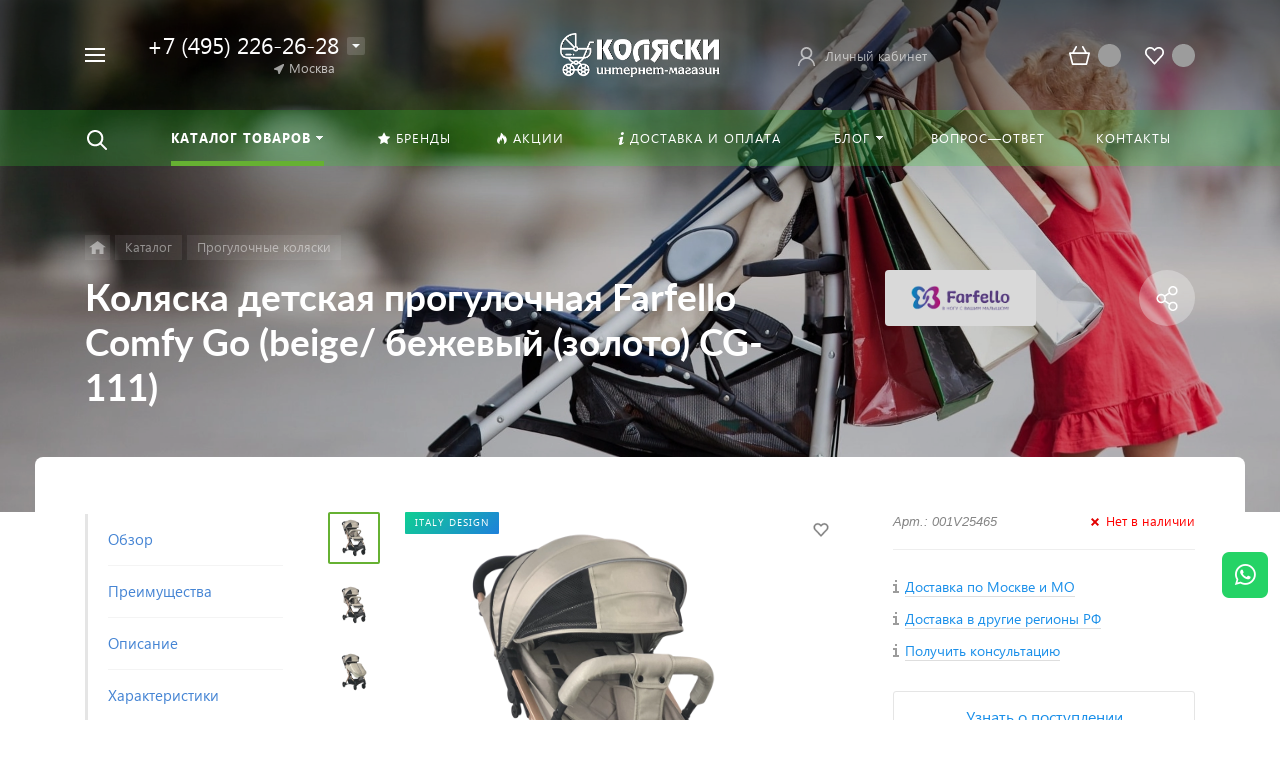

--- FILE ---
content_type: text/html; charset=UTF-8
request_url: https://xn--h1adadot1h.xn--p1acf/catalog/detail/kolyaska_detskaya_progulochnaya_Farfello_Comfy_Go_beige-_bezhevyy_zoloto_CG-111/
body_size: 56001
content:



<!DOCTYPE HTML><html lang="ru" prefix="og: //ogp.me/ns#"><head><meta name="viewport" content="width=device-width, initial-scale=1, minimum-scale=1, maximum-scale=2.4" /><title>Коляска детская прогулочная Farfello Comfy Go (beige/ бежевый (золото) CG-111) - купить в Москве | КОЛЯСКИ.РУС</title><meta http-equiv="Content-Type" content="text/html; charset=UTF-8" /><meta name="keywords" content="Коляска детская прогулочная Farfello Comfy Go (beige/ бежевый (золото) CG-111), Коляска детская прогулочная Farfello Comfy Go (beige/ бежевый (золото) CG-111) купить в Москве, Коляска детская прогулочная Farfello Comfy Go (beige/ бежевый (золото) CG-111) - цены, Коляска детская прогулочная Farfello Comfy Go (beige/ бежевый (золото) CG-111) - купить недорого, Коляска детская прогулочная Farfello Comfy Go (beige/ бежевый (золото) CG-111) в Москве недорого" /><meta name="description" content="Коляска детская прогулочная Farfello Comfy Go (beige/ бежевый (золото) CG-111) - купить в Москве недорого в интернет-магазине КОЛЯСКИ.РУС, Москва. Бесплатная доставка по Москве и МО. Официальный сайт магазина КОЛЯСКИ.РУС. Цена — ." /><script data-skip-moving="true">(function(w, d, n) {var cl = "bx-core";var ht = d.documentElement;var htc = ht ? ht.className : undefined;if (htc === undefined || htc.indexOf(cl) !== -1){return;}var ua = n.userAgent;if (/(iPad;)|(iPhone;)/i.test(ua)){cl += " bx-ios";}else if (/Windows/i.test(ua)){cl += ' bx-win';}else if (/Macintosh/i.test(ua)){cl += " bx-mac";}else if (/Linux/i.test(ua) && !/Android/i.test(ua)){cl += " bx-linux";}else if (/Android/i.test(ua)){cl += " bx-android";}cl += (/(ipad|iphone|android|mobile|touch)/i.test(ua) ? " bx-touch" : " bx-no-touch");cl += w.devicePixelRatio && w.devicePixelRatio >= 2? " bx-retina": " bx-no-retina";if (/AppleWebKit/.test(ua)){cl += " bx-chrome";}else if (/Opera/.test(ua)){cl += " bx-opera";}else if (/Firefox/.test(ua)){cl += " bx-firefox";}ht.className = htc ? htc + " " + cl : cl;})(window, document, navigator);</script><link href="/bitrix/js/ui/design-tokens/dist/ui.design-tokens.min.css?175672614423463" type="text/css" rel="stylesheet"/><link href="/bitrix/js/ui/fonts/opensans/ui.font.opensans.min.css?17567261522320" type="text/css" rel="stylesheet"/><link href="/bitrix/js/main/popup/dist/main.popup.bundle.min.css?175672610228056" type="text/css" rel="stylesheet"/><link href="/bitrix/templates/concept_phoenix_s1/components/bitrix/catalog.element/main/style.min.css?175672937853" type="text/css" rel="stylesheet"/><link href="/bitrix/templates/concept_phoenix_s1/components/bitrix/catalog.product.subscribe/main/style.min.css?1756729379345" type="text/css" rel="stylesheet"/><link href="/bitrix/templates/concept_phoenix_s1/css/bootstrap.min.css?1756729395140701" type="text/css" rel="stylesheet" data-template-style="true"/><link href="/bitrix/templates/concept_phoenix_s1/css/header.min.css?175672939559331" type="text/css" rel="stylesheet" data-template-style="true"/><link href="/bitrix/templates/concept_phoenix_s1/css/font-awesome.min.css?175672939530888" type="text/css" rel="stylesheet" data-template-style="true"/><link href="/bitrix/templates/concept_phoenix_s1/css/animate.min.css?175672939555263" type="text/css" rel="stylesheet" data-template-style="true"/><link href="/bitrix/templates/concept_phoenix_s1/css/xloader.min.css?175672939624429" type="text/css" rel="stylesheet" data-template-style="true"/><link href="/bitrix/templates/concept_phoenix_s1/css/blueimp-gallery.min.css?17567293956509" type="text/css" rel="stylesheet" data-template-style="true"/><link href="/bitrix/templates/concept_phoenix_s1/slick/slick.min.css?17567294021332" type="text/css" rel="stylesheet" data-template-style="true"/><link href="/bitrix/templates/concept_phoenix_s1/slick/slick-theme.min.css?17567294022131" type="text/css" rel="stylesheet" data-template-style="true"/><link href="/bitrix/templates/concept_phoenix_s1/css/jquery.datetimepicker.min.css?175672939516503" type="text/css" rel="stylesheet" data-template-style="true"/><link href="/bitrix/templates/concept_phoenix_s1/css/farbtastic.min.css?1756729395502" type="text/css" rel="stylesheet" data-template-style="true"/><link href="/bitrix/templates/concept_phoenix_s1/css/concept.min.css?1756729395100201" type="text/css" rel="stylesheet" data-template-style="true"/><link href="/bitrix/templates/concept_phoenix_s1/css/main.min.css?1759939115474736" type="text/css" rel="stylesheet" data-template-style="true"/><link href="/bitrix/components/niges/scbtns/templates/ajax/style.css?175672587924530" type="text/css" rel="stylesheet" data-template-style="true"/><link href="/bitrix/tools/concept.quiz/css/template_styles.css?175672943186440" type="text/css" rel="stylesheet" data-template-style="true"/><link href="/bitrix/templates/concept_phoenix_s1/css/fonts/lato.min.css?1756729396672" type="text/css" rel="stylesheet" data-template-style="true"/><link href="/bitrix/templates/concept_phoenix_s1/css/fonts/segoeUI.min.css?1756729396799" type="text/css" rel="stylesheet" data-template-style="true"/><link href="/bitrix/templates/concept_phoenix_s1/css/fonts/title/lato.min.css?1756729397144" type="text/css" rel="stylesheet" data-template-style="true"/><link href="/bitrix/templates/concept_phoenix_s1/css/fonts/text/segoeUI.min.css?1756729397225" type="text/css" rel="stylesheet" data-template-style="true"/><link href="/bitrix/templates/concept_phoenix_s1/css/custom.css?175672939526" type="text/css" rel="stylesheet" data-template-style="true"/><link href="/bitrix/templates/concept_phoenix_s1/css/main_responsive.min.css?17567293951582" type="text/css" rel="stylesheet" data-template-style="true"/><link href="/bitrix/templates/concept_phoenix_s1/css/header_responsive.min.css?17567293958666" type="text/css" rel="stylesheet" data-template-style="true"/><link href="/bitrix/templates/concept_phoenix_s1/css/jquery.countdown.min.css?1756729395705" type="text/css" rel="stylesheet" data-template-style="true"/><link href="/bitrix/templates/concept_phoenix_s1/css/responsive.min.css?1756729395153223" type="text/css" rel="stylesheet" data-template-style="true"/><link href="/bitrix/templates/concept_phoenix_s1/css/generate_colors/site/main_color_66b132.min.css?17567293977188" type="text/css" rel="stylesheet" data-template-style="true"/><link href="/bitrix/tools/concept.quiz/css/responsive.css?175672943113048" type="text/css" rel="stylesheet" data-template-style="true"/><script type="extension/settings" data-extension="currency.currency-core">{"region":"ru"}</script><link rel="icon" href="/upload/resize_cache/phoenix/df2/40_40_1/df2378707fbaac09da2300bcbe9c3c41.png" type="image/png"><meta property="og:url" content="https://коляски.рус/catalog/detail/kolyaska_detskaya_progulochnaya_Farfello_Comfy_Go_beige-_bezhevyy_zoloto_CG-111/" /><meta property="og:type" content="website" /><meta property="og:title" content="Коляска детская прогулочная Farfello Comfy Go (beige/ бежевый (золото) CG-111) - купить в Москве | КОЛЯСКИ.РУС" /><meta property="og:description" content="Коляска детская прогулочная Farfello Comfy Go (beige/ бежевый (золото) CG-111) - купить в Москве недорого в интернет-магазине КОЛЯСКИ.РУС, Москва. Бесплатная доставка по Москве и МО. Официальный сайт магазина КОЛЯСКИ.РУС. Цена — ." /><link rel="image_src" href="https://коляски.русhttps://коляски.рус/upload/resize_cache/iblock/c1f/511_500_140cd750bba9870f18aada2478b24840a/n0s17ir8kxth8i7zmm7t12d4ea34u18u.png"><meta property="og:image" content="https://коляски.русhttps://коляски.рус/upload/resize_cache/iblock/c1f/511_500_140cd750bba9870f18aada2478b24840a/n0s17ir8kxth8i7zmm7t12d4ea34u18u.png" /><style> .nsm-bar{ top: 550px; z-index: 999; margin: 0 10px; position: fixed; } .nsm-bar a, .nsm-bar a:visited, .nsm-bar a:active { display: block; box-sizing: content-box; text-align: center; text-decoration: none !important; font-weight: normal !important; background: #68BEC1 !important; color: #FFFFFF !important; width: 46px; height: 46px; line-height: 46px; font-size: 21px; border-radius: 7px; border:0px solid #938D8D; margin-left: 2px; margin-right: 2px; margin-top: 2px; margin-bottom: 2px; opacity: 1; } .nsm-bar a:hover, .nsm-bar a:focus{ text-decoration: none !important; background: #44D3FF !important; color: #EFFBFF !important; border-color: #8B98A8 !important; opacity: 1; } .nsm-bar a.nsm-fa-custom { background-position: center !important; background-size: contain !important; background-repeat: no-repeat !important; } @media screen and (min-width:767.01px) { .nsm-bar-btn.mob {display:none !important} } @media screen and (max-width:767px) { .nsm-bar{ top:unset; bottom:unset; top: 600px; } .nsm-bar a, .nsm-bar a:visited, .nsm-bar a:active { width: 46px ; height: 46px ; line-height: 46px ; font-size: 21px ; border-radius: 7px ; } .nsm-bar-btn.pc {display:none !important} } </style><!-- Yandex.Metrika counter --><script data-skip-moving='true' type="text/javascript" >
   (function(m,e,t,r,i,k,a){m[i]=m[i]||function(){(m[i].a=m[i].a||[]).push(arguments)};
   m[i].l=1*new Date();
   for (var j = 0; j < document.scripts.length; j++) {if (document.scripts[j].src === r) { return; }}
   k=e.createElement(t),a=e.getElementsByTagName(t)[0],k.async=1,k.src=r,a.parentNode.insertBefore(k,a)})
   (window, document, "script", "https://mc.yandex.ru/metrika/tag.js", "ym");

   ym(75017635, "init", {
        clickmap:true,
        trackLinks:true,
        accurateTrackBounce:true,
        webvisor:true,
        ecommerce:"dataLayer"
   });
</script><noscript><div><img src="https://mc.yandex.ru/watch/75017635" style="position:absolute; left:-9999px;" alt="" /></div></noscript><!-- /Yandex.Metrika counter --><met a name="yandex-verification" content="24a0dcc78832499d" />	<style></style></head><body class=" font-maincolor-light " id="body" data-spy="scroll" data-target="#navigation" data-offset="150"><input type="hidden" class="serverName" name="serverName" value="коляски.рус"><input type="hidden" class="curPageUrl" name="curPageUrl" value="/catalog/detail/kolyaska_detskaya_progulochnaya_Farfello_Comfy_Go_beige-_bezhevyy_zoloto_CG-111/"><input type="hidden" class="tmpl_path" name="tmpl_path" value="/bitrix/templates/concept_phoenix_s1"><input type="hidden" class="tmpl" name="tmpl" value="concept_phoenix_s1"><input type="hidden" class="site_id" name="site_id" value="s1"><input type="hidden" class="domen-url-for-cookie" value="kolyaski_rus"><input type="hidden" class="urlpage" name="urlpage" value=""><input type="hidden" id="showBasketAfterFirstAdd" value="Y"><input type="hidden" id="custom-input-1" name="custom-input-1" value=""><input type="hidden" id="custom-input-2" name="custom-input-2" value=""><input type="hidden" id="custom-input-3" name="custom-input-3" value=""><input type="hidden" id="custom-input-4" name="custom-input-4" value=""><input type="hidden" id="custom-input-5" name="custom-input-5" value=""><input type="hidden" id="custom-input-6" name="custom-input-6" value=""><input type="hidden" id="custom-input-7" name="custom-input-7" value=""><input type="hidden" id="custom-input-8" name="custom-input-8" value=""><input type="hidden" id="custom-input-9" name="custom-input-9" value=""><input type="hidden" id="custom-input-10" name="custom-input-10" value=""><input type="hidden" id="custom-dynamic-input-1" name="custom-dynamic-input-1" value=""><input type="hidden" id="custom-dynamic-input-2" name="custom-dynamic-input-2" value=""><input type="hidden" id="custom-dynamic-input-3" name="custom-dynamic-input-3" value=""><input type="hidden" id="shop-mode" value="Y"><input type="hidden" id="catalogIblockID" value ="17"><input type="hidden" id="LAND_iblockID" value ="19"><input type="hidden" id="LAND_iblockTypeID" value ="concept_phoenix_s1"><input type="hidden" class="mask-phone" value="+7 (999) 999-99-99"><div class="menu-shadow tone-dark hidden-sm hidden-xs"></div><div class="open-menu tone-dark hidden-sm hidden-xs blur-container"><div class="head-menu-wrap"><div class="container"><div class="wrapper-head-top"><div class="row align-items-center"><div class="col-3"><table class="wrapper-item"><tr><td class="wrapper-logotype"><a href="/"><img class='logotype lazyload hidden-md hidden-sm hidden-xs' data-src='/upload/webp/100/upload/resize-cache/phoenix/282/300-100-1/b6pehk4ojlawttvnklnnqz8fm9fiuon4.webp' /><img class='logotype lazyload visible-md visible-sm visible-xs' data-src='/upload/webp/100/upload/resize-cache/phoenix/8b6/500-200-1/5xubfkohupykqobwsov9c5eycwi70ru7.webp' /></a></td></tr></table></div><div class="col"><form action="/search/" class = "search-form fix-header"><!-- <div class="wrapper-border"></div> --><div class="search-panel-fix-header"><div class="row align-items-center search-input"><div class="col search-input-box" id="search-open-menu"><input type="text" id="search-open-menu" name ="q" class = "search-style search-js" value="" placeholder="Поиск по сайту" autocomplete="off"><div class="circleG-area"><div class="circleG circleG_1"></div><div class="circleG circleG_2"></div><div class="circleG circleG_3"></div></div><ul class="search-list d-none"><li><span class="search-get active" data-url="/search/catalog/">в каталоге</span></li></ul></div><div class="col-auto search-button"><button class = "search-btn-style" type = "button"></button></div><div class="open-search-top"></div></div></div><div class="clearfix"></div></form></div><div class="col-xl-3 col-4"><div class="row no-gutters align-items-center justify-content-end wrapper-item counts-board"><div class="col-4"><div class="basket-quantity-info-icon cart count-basket-items-parent"><span class="count count-basket">&nbsp;</span><a href="/basket/"></a></div></div><div class="col-4"><div class="basket-quantity-info-icon delay count-delay-parent"><span class="count count-delay">&nbsp;</span><a href="/basket/?url-tab=delayed"></a></div></div></div></div><div class="col-1 wrapper-close"><a class="close-menu main"></a></div></div></div></div></div><div class="body-menu"><div class="catalog-navigation"><div class="container"><div class="row"><div class="col-12"><div class="name-catalog"><a href="/catalog/">Каталог товаров</a></div></div><div class="clearfix"></div><div class="col-xl-3 col-md-4 col-12"><table class="item "><tr><td class="picture"><a href="/catalog/detskie-kolyaski-2-v-1/"><div class="picture-board"><img class="lazyload" data-src="/upload/webp/100/upload/resize-cache/uf/f00/100-100-1/ncsjpki3zascnvh7gsytjjlm8sx5c08o.webp"></div></a></td><td class="decription"><div class="name"><a href="/catalog/detskie-kolyaski-2-v-1/">Детские коляски 2 в 1</a></div></td></tr></table></div><div class="col-xl-3 col-md-4 col-12"><table class="item "><tr><td class="picture"><a href="/catalog/detskie-kolyaski-3-v-1/"><div class="picture-board"><img class="lazyload" data-src="/upload/webp/100/upload/resize-cache/uf/893/100-100-1/893460fa31e99dcf7fd82579ae52adfa.webp"></div></a></td><td class="decription"><div class="name"><a href="/catalog/detskie-kolyaski-3-v-1/">Детские коляски 3 в 1</a></div></td></tr></table></div><div class="col-xl-3 col-md-4 col-12"><table class="item "><tr><td class="picture"><a href="/catalog/kolyaski-transformery/"><div class="picture-board"><img class="lazyload" data-src="/upload/webp/100/upload/resize-cache/uf/74e/100-100-1/74e4c198b44c57a1e35a8d82d9cf91db.webp"></div></a></td><td class="decription"><div class="name"><a href="/catalog/kolyaski-transformery/">Коляски-трансформеры</a></div></td></tr></table></div><div class="col-xl-3 col-md-4 col-12"><table class="item "><tr><td class="picture"><a href="/catalog/progulochnye-kolyaski/"><div class="picture-board"><img class="lazyload" data-src="/upload/webp/100/upload/resize-cache/uf/26e/100-100-1/26e43fba96b5f0e0ecee470df6603656.webp"></div></a></td><td class="decription"><div class="name"><a href="/catalog/progulochnye-kolyaski/">Прогулочные коляски</a></div></td></tr></table></div><div class="col-xl-3 col-md-4 col-12"><table class="item "><tr><td class="picture"><a href="/catalog/aksessuary-dlya-kolyasok/"><div class="picture-board"><img class="lazyload" data-src="/upload/webp/100/upload/resize-cache/uf/25f/100-100-1/czr46g4eotrxp97h7bamq3dpg70awadw.webp"></div></a></td><td class="decription"><div class="name"><a href="/catalog/aksessuary-dlya-kolyasok/">Аксессуары для колясок</a></div></td></tr></table></div><div class="col-xl-3 col-md-4 col-12"><table class="item "><tr><td class="picture"><a href="/catalog/detskie-avtokresla/"><div class="picture-board"><img class="lazyload" data-src="/upload/webp/100/upload/resize-cache/uf/006/100-100-1/006b65da599e3b51a0f7e07ff43a56cc.webp"></div></a></td><td class="decription"><div class="name"><a href="/catalog/detskie-avtokresla/">Детские автокресла</a></div></td></tr></table></div><div class="col-xl-3 col-md-4 col-12"><table class="item "><tr><td class="picture"><a href="/catalog/detskie-stulchiki/"><div class="picture-board"><img class="lazyload" data-src="/upload/webp/100/upload/resize-cache/uf/c9b/100-100-1/5dtl2tmq8s5kikdyocurlt4x8avimgpy.webp"></div></a></td><td class="decription"><div class="name"><a href="/catalog/detskie-stulchiki/">Детские стульчики</a></div></td></tr></table></div><div class="col-xl-3 col-md-4 col-12"><table class="item "><tr><td class="picture"><a href="/catalog/postelnoe-belye/"><div class="picture-board"><img class="lazyload" data-src="/upload/webp/100/upload/resize-cache/uf/46a/100-100-1/615j0055qp5qpqrss2tlgxv6eu6976l0.webp"></div></a></td><td class="decription"><div class="name"><a href="/catalog/postelnoe-belye/">Постельное белье</a></div></td></tr></table></div><div class="col-xl-3 col-md-4 col-12"><table class="item "><tr><td class="picture"><a href="/catalog/sport/"><div class="picture-board"><img class="lazyload" data-src="/upload/webp/100/upload/resize-cache/uf/e3d/100-100-1/4fscl8p2hcsv42ezy0t895k8n4i6da8m.webp"></div></a></td><td class="decription"><div class="name"><a href="/catalog/sport/">Спорт</a></div></td></tr></table></div><div class="clearfix"></div></div></div></div><div class="main-menu-navigation"><div class="container"><div class="row"><div class="col-lg-3 col-md-4 col-12"></div><div class="col-lg-3 col-md-4 col-12"><div class="list-menu"><a 
                                            href='/faq/'

                                            
                                        
                                        class="main-item hover close-menu-js open
                                        
                                        
                                         " >Вопрос—ответ</a></div></div><div class="clearfix visible-sm"></div><div class="col-lg-3 col-md-4 col-12"><div class="list-menu"><a 
                                            href='/brands/'

                                            
                                        
                                        class="main-item hover close-menu-js open
                                        
                                        
                                         " ><i class="concept-icon concept-star"></i>Бренды</a></div><div class="list-menu"><a 
                                            href='/offers/'

                                            
                                        
                                        class="main-item hover close-menu-js open
                                        
                                        
                                         " ><i class="concept-icon concept-fire-2"></i>Акции</a></div><div class="list-menu"><a 
                                            href='/blog/'

                                            
                                        
                                        class="main-item hover close-menu-js open
                                        
                                        
                                         " >Блог</a><ul class="child"><li class="  
                                                    
                                                        section-menu-id-30
                                                    "><a 

                                                        
                                                             href='/blog/poleznye-stati/'
                                                            

                                                            
                                                        

                                                        class="hover close-menu-js
                                                        

                                                        
                                                        ">Полезные статьи</a></li><li class="  
                                                    
                                                        section-menu-id-758
                                                    "><a 

                                                        
                                                             href='/blog/obzory-i-sravneniya-kolyasok-i-avtokresel/'
                                                            

                                                            
                                                        

                                                        class="hover close-menu-js
                                                        

                                                        
                                                        ">Обзоры и сравнения колясок и автокресел</a></li></ul></div></div><div class="col-lg-3 col-md-4 col-12"><div class="list-menu"><a 
                                            href='/delivery/'

                                            
                                        
                                        class="main-item hover close-menu-js open
                                        
                                        
                                         " ><i class="concept-icon concept-info-1"></i>Доставка и оплата</a></div><div class="list-menu"><a 
                                            href='/contact/'

                                            
                                        
                                        class="main-item hover close-menu-js open
                                        
                                        
                                         " >Контакты</a></div></div></div></div></div></div><div class="footer-menu-wrap"><div class="container"><div class="row"><!--'start_frame_cache_D5PZaI'--><div class="col-lg-3 col-md-4 col-12 unset-margin-top-child left"><div class="phone"><div><div class="phone-value">+7 (495) 226-26-28</div></div></div></div><!--'end_frame_cache_D5PZaI'--><div class="col-lg-9 col-md-8 col-12 center"><div class="copyright-text unset-margin-top-child"><div class="top-text"><div style="font-size: 14px; line-height: 26px; letter-spacing: 1px;">ВАШ ЛЮБИМЫЙ ИНТЕРНЕТ-МАГАЗИН</div><div style="margin-top: 17px; margin-bottom: 47px;">Все самые лучшие товары для Ваших любимых деток, Вы найдете у нас в магазине КОЛЯСКИ! Купить коляски недорого в Москве, с доставкой по России в лучшем интернет-магазине детских колясок в России. Мы представляем для Вас по Лучшей Цене - детские коляски, автокресла, кроватки с комплектами белья, сумки для мам.</div></div><div class="political"><a class="call-modal callagreement from-modal from-openmenu" data-call-modal="agreement83"><span class="bord-bot">Обработка персональных данных</span></a><a class="call-modal callagreement from-modal from-openmenu" data-call-modal="agreement84"><span class="bord-bot">Публичная оферта</span></a></div></div></div><!--'start_frame_cache_Gw6cQi'-->                                    <!--'end_frame_cache_Gw6cQi'-->            </div></div></div></div><!--'start_frame_cache_menu-popup'--><!--'end_frame_cache_menu-popup'--><div class="search-top search-top-js"><div class="container"><div class="close-search-top"></div><form action="/search/" class="search-form default-search-form outside-div" id="search-page-input-container-top"><div class="row align-items-center search-panel search-panel-js top-panel hint"><div class="col-8"><div class="search-input-box" id="search-page-input-container-top"><input id="search-page-input-top" name="q" class="search-style search-js" type="text" value="" placeholder = "" autocomplete="off"><div class="search-icon search-icon-js hidden-sm hidden-xs"></div><div class="circleG-area"><div class="circleG circleG_1"></div><div class="circleG circleG_2"></div><div class="circleG circleG_3"></div></div></div></div><div class="col-4 wrapper-right"><div class="row no-gutters align-items-center search-btns-box "><div class="col-md-7 show-search-list-parent hidden-sm hidden-xs"><div class="search-list-wrap">Искать:  

                                                                                                <span class="search-cur show-search-list">в каталоге</span><ul class="search-list"><li><span class="search-get active" data-id="catalog" data-url="/search/catalog/">в каталоге</span></li></ul></div></div><div class="col-md-5 col-12 buttons"><button class = "search-btn-style main-color elips hidden-xs" type = "submit"><div class="icon-enter">Найти</div></button><button class = "button-def search-btn-style mob main-color elips d-block d-sm-none" type = "submit"></button></div></div><div class="hint-area hidden-sm hidden-xs paste-in-input-parent">Например, <span class="paste-in-input" id="search-page-input-container-top_hint">коляска для двойни</span></div></div></div><div class="clearfix"></div></form></div></div><div id="phoenix-container" class="wrapper tone-dark"><div class="open-menu-mobile tone-dark hidden-xxl hidden-xl hidden-lg hidden-md"><div class="menu-mobile-inner"><div class="head-wrap"><div class="row"><div class="col-6"><table class="logotype"><tr><td><img class='logotype lazyload hidden-md hidden-sm hidden-xs' data-src='/upload/webp/100/upload/resize-cache/phoenix/282/300-100-1/b6pehk4ojlawttvnklnnqz8fm9fiuon4.webp' /><img class='logotype lazyload visible-md visible-sm visible-xs' data-src='/upload/webp/100/upload/resize-cache/phoenix/8b6/500-200-1/5xubfkohupykqobwsov9c5eycwi70ru7.webp' />                                </td></tr></table></div><div class="col-12"><div class="wr-count-products-info"><div class="row align-items-center"><div class="col-3"><div class="wr-item"><div class="basket-quantity-info-icon cart count-basket-items-parent"><span class="count count-basket">&nbsp;</span><a href="/basket/"></a></div></div></div><div class="col-3"><div class="wr-item"><div class="basket-quantity-info-icon delay count-delay-parent"><span class="count count-delay">&nbsp;</span><a href="/basket/?url-tab=delayed"></a></div></div></div><div class="col-3"><div class="wr-item"><!-- noindex --><div class="wr-cabinet"><table class='cabinet' title='Войти в личный кабинет'><tr><td class='picture'><div class='def-picture'></div></td><td class='name hidden-lg hidden-md hidden-sm hidden-xs'><div class='width-limit'><span>Личный кабинет</span></div></td></tr></table><a class='wr-link show-phx-modal-dialog' data-target='auth-modal-dialog'></a></div><!-- /noindex -->                                            </div></div></div></div></div><div class="col-12 region-row"><span class="opacity-hover icon-simple ic-region show-popup-block current-region-js invisible" data-popup="region-form">Москва</span>                        </div></div></div><div class="menu-content"><form action="/search/" class = "search-form"><div class="search-panel-mob row no-gutters"><div class="col-8"><div class="search-input-box" id="search-mobile-menu"><input id="search-mobile-menu" name="q" class="search-style search-js" type="text" value="" autocomplete="off"><div class="search-icon search-icon-js" title = ""></div><ul class="search-list d-none"><li><span class="search-get active" data-url="/search/catalog/">в каталоге</span></li></ul></div></div><div class="col-4"><button class="button-def search-btn-style mob main-color elips visible-xs" type="submit"><span>Найти</span></button></div></div><div class="clearfix"></div></form><ul class="mobile-menu-list main-list show-open" data-menu-list="main"><li class="

                                
                                    section-menu-id-111
                                

                                 parent"><a 

                                
                                    
                                

                                 data-menu-list="111"
                                    class="

                                        open-mobile-list 

                                        "

                                 >

                                 Каталог товаров                                     

                                 </a><div class="border-mob-menu"></div></li><li class="

                                
                                    section-menu-id-121
                                

                                "><a 

                                
                                     

                                        href="/brands/"

                                        class="close-menu-mobile-js"

                                        
                                    
                                

                                 
                                    class="

                                         

                                        "

                                 ><i class="concept-icon concept-star"></i>Бренды                                     

                                 </a><div class="border-mob-menu"></div></li><li class="

                                
                                    section-menu-id-122
                                

                                "><a 

                                
                                     

                                        href="/offers/"

                                        class="close-menu-mobile-js"

                                        
                                    
                                

                                 
                                    class="

                                         

                                        "

                                 ><i class="concept-icon concept-fire-2"></i>Акции                                     

                                 </a><div class="border-mob-menu"></div></li><li class="

                                
                                    section-menu-id-123
                                

                                "><a 

                                
                                     

                                        href="/delivery/"

                                        class="close-menu-mobile-js"

                                        
                                    
                                

                                 
                                    class="

                                         

                                        "

                                 ><i class="concept-icon concept-info-1"></i>Доставка и оплата                                     

                                 </a><div class="border-mob-menu"></div></li><li class="

                                
                                    section-menu-id-124
                                

                                 parent"><a 

                                
                                    
                                

                                 data-menu-list="124"
                                    class="

                                        open-mobile-list 

                                        "

                                 >

                                 Блог                                     

                                 </a><div class="border-mob-menu"></div></li><li class="

                                
                                    section-menu-id-126
                                

                                "><a 

                                
                                     

                                        href="/faq/"

                                        class="close-menu-mobile-js"

                                        
                                    
                                

                                 
                                    class="

                                         

                                        "

                                 >

                                 Вопрос—ответ                                     

                                 </a><div class="border-mob-menu"></div></li><li class="

                                
                                    section-menu-id-125
                                

                                "><a 

                                
                                     

                                        href="/contact/"

                                        class="close-menu-mobile-js"

                                        
                                    
                                

                                 
                                    class="

                                         

                                        "

                                 >

                                 Контакты                                     

                                 </a><div class="border-mob-menu"></div></li></ul><ul class="mobile-menu-list in-list" data-menu-list="111"><li class="back"><a class="open-mobile-list" data-menu-list="main">&larr; Назад</a></li><li class="menu-title"><a 

                                
                                     

                                        href="/catalog/"
                                        class="close-menu-mobile-js"

                                        
                                    
                                
                                >Каталог товаров                                    

                                </a></li><li class="parent
                                    
                                        section-menu-id-153
                                    
                                    "><a 

                                        
                                             

                                         



                                         class="open-mobile-list 

                                            
                                            " data-menu-list="111153">Детские коляски 2 в 1</a><div class="border-mob-menu"></div></li><li class="parent
                                    
                                        section-menu-id-154
                                    
                                    "><a 

                                        
                                             

                                         



                                         class="open-mobile-list 

                                            
                                            " data-menu-list="111154">Детские коляски 3 в 1</a><div class="border-mob-menu"></div></li><li class="parent
                                    
                                        section-menu-id-145
                                    
                                    "><a 

                                        
                                             

                                         



                                         class="open-mobile-list 

                                            
                                            " data-menu-list="111145">Коляски-трансформеры</a><div class="border-mob-menu"></div></li><li class="parent
                                    
                                        section-menu-id-152
                                    
                                    "><a 

                                        
                                             

                                         



                                         class="open-mobile-list 

                                            
                                            " data-menu-list="111152">Прогулочные коляски</a><div class="border-mob-menu"></div></li><li class="parent
                                    
                                        section-menu-id-155
                                    
                                    "><a 

                                        
                                             

                                         



                                         class="open-mobile-list 

                                            
                                            " data-menu-list="111155">Аксессуары для колясок</a><div class="border-mob-menu"></div></li><li class="parent
                                    
                                        section-menu-id-161
                                    
                                    "><a 

                                        
                                             

                                         



                                         class="open-mobile-list 

                                            
                                            " data-menu-list="111161">Детские автокресла</a><div class="border-mob-menu"></div></li><li class="parent
                                    
                                        section-menu-id-423
                                    
                                    "><a 

                                        
                                             

                                         



                                         class="open-mobile-list 

                                            
                                            " data-menu-list="111423">Детские стульчики</a><div class="border-mob-menu"></div></li><li class="parent
                                    
                                        section-menu-id-703
                                    
                                    "><a 

                                        
                                             

                                         



                                         class="open-mobile-list 

                                            
                                            " data-menu-list="111703">Постельное белье</a><div class="border-mob-menu"></div></li><li class="parent
                                    
                                        section-menu-id-428
                                    
                                    "><a 

                                        
                                             

                                         



                                         class="open-mobile-list 

                                            
                                            " data-menu-list="111428">Спорт</a><div class="border-mob-menu"></div></li></ul><!-- ^mobile-menu-list --><ul class="mobile-menu-list in-list" data-menu-list="111153"><li class="back"><a class="open-mobile-list" data-menu-list="111"><i class='concept-icon concept-left-open-1'></i>Назад</a></li><li class="menu-title"><a 

                                        
                                             

                                                href="/catalog/detskie-kolyaski-2-v-1/"
                                                class="close-menu-mobile-js"

                                                
                                             

                                         

                                                                                >

                                        Детские коляски 2 в 1</a></li><li class="
                                            
                                                section-menu-id-176
                                                                                        "><a

                                            
                                                 

                                                    href="/catalog/kolyaski-rant-2-v-1/"
                                                    class="close-menu-mobile-js"

                                                    
                                                 

                                             

                                            
                                            >Коляски Rant 2-в-1</a><div class="border-mob-menu"></div></li><li class="
                                            
                                                section-menu-id-178
                                                                                        "><a

                                            
                                                 

                                                    href="/catalog/kolyaski-riko-basic-2-v-1/"
                                                    class="close-menu-mobile-js"

                                                    
                                                 

                                             

                                            
                                            >Коляски Riko Basic 2-в-1</a><div class="border-mob-menu"></div></li><li class="
                                            
                                                section-menu-id-310
                                                                                        "><a

                                            
                                                 

                                                    href="/catalog/kolyaski-inglesina-2-v-1/"
                                                    class="close-menu-mobile-js"

                                                    
                                                 

                                             

                                            
                                            >Коляски Inglesina 2-в-1</a><div class="border-mob-menu"></div></li><li class="
                                            
                                                section-menu-id-181
                                                                                        "><a

                                            
                                                 

                                                    href="/catalog/luchshie-kolyaski-2-v-1/"
                                                    class="close-menu-mobile-js"

                                                    
                                                 

                                             

                                            
                                            >Лучшие коляски 2 в 1</a><div class="border-mob-menu"></div></li><li class="
                                            
                                                section-menu-id-182
                                                                                        "><a

                                            
                                                 

                                                    href="/catalog/kolyaski-2-v-1-dlya-dvoyni/"
                                                    class="close-menu-mobile-js"

                                                    
                                                 

                                             

                                            
                                            >Коляски 2 в 1 для двойни</a><div class="border-mob-menu"></div></li><li class="
                                            
                                                section-menu-id-175
                                                                                        "><a

                                            
                                                 

                                                    href="/catalog/nedorogie-kolyaski-2-v-1/"
                                                    class="close-menu-mobile-js"

                                                    
                                                 

                                             

                                            
                                            >Недорогие коляски 2-в-1</a><div class="border-mob-menu"></div></li><li class="
                                            
                                                section-menu-id-186
                                                                                        "><a

                                            
                                                 

                                                    href="/catalog/kolyaski-2-v-1-polsha/"
                                                    class="close-menu-mobile-js"

                                                    
                                                 

                                             

                                            
                                            >Коляски 2 в 1 Польша</a><div class="border-mob-menu"></div></li></ul><!-- ^mobile-menu-list --><ul class="mobile-menu-list in-list" data-menu-list="111154"><li class="back"><a class="open-mobile-list" data-menu-list="111"><i class='concept-icon concept-left-open-1'></i>Назад</a></li><li class="menu-title"><a 

                                        
                                             

                                                href="/catalog/detskie-kolyaski-3-v-1/"
                                                class="close-menu-mobile-js"

                                                
                                             

                                         

                                                                                >

                                        Детские коляски 3 в 1</a></li><li class="
                                            
                                                section-menu-id-192
                                                                                        "><a

                                            
                                                 

                                                    href="/catalog/kolyaski-rant-3-v-1/"
                                                    class="close-menu-mobile-js"

                                                    
                                                 

                                             

                                            
                                            >Коляски Rant 3 в 1</a><div class="border-mob-menu"></div></li><li class="
                                            
                                                section-menu-id-194
                                                                                        "><a

                                            
                                                 

                                                    href="/catalog/kolyaski-riko-basic-3-v-1/"
                                                    class="close-menu-mobile-js"

                                                    
                                                 

                                             

                                            
                                            >Коляски Riko Basic 3 в 1</a><div class="border-mob-menu"></div></li><li class="
                                            
                                                section-menu-id-311
                                                                                        "><a

                                            
                                                 

                                                    href="/catalog/kolyaski-inglesina-3-v-1/"
                                                    class="close-menu-mobile-js"

                                                    
                                                 

                                             

                                            
                                            >Коляски Inglesina 3 в 1</a><div class="border-mob-menu"></div></li><li class="
                                            
                                                section-menu-id-189
                                                                                        "><a

                                            
                                                 

                                                    href="/catalog/nedorogie-kolyaski-3-v-1/"
                                                    class="close-menu-mobile-js"

                                                    
                                                 

                                             

                                            
                                            >Недорогие коляски 3 в 1</a><div class="border-mob-menu"></div></li><li class="
                                            
                                                section-menu-id-199
                                                                                        "><a

                                            
                                                 

                                                    href="/catalog/kolyaski-3-v-1-polsha/"
                                                    class="close-menu-mobile-js"

                                                    
                                                 

                                             

                                            
                                            >Коляски 3 в 1 Польша</a><div class="border-mob-menu"></div></li></ul><!-- ^mobile-menu-list --><ul class="mobile-menu-list in-list" data-menu-list="111145"><li class="back"><a class="open-mobile-list" data-menu-list="111"><i class='concept-icon concept-left-open-1'></i>Назад</a></li><li class="menu-title"><a 

                                        
                                             

                                                href="/catalog/kolyaski-transformery/"
                                                class="close-menu-mobile-js"

                                                
                                             

                                         

                                                                                >

                                        Коляски-трансформеры</a></li><li class="
                                            
                                                section-menu-id-343
                                                                                        "><a

                                            
                                                 

                                                    href="/catalog/kolyaski-transformery-rant/"
                                                    class="close-menu-mobile-js"

                                                    
                                                 

                                             

                                            
                                            >Коляски-трансформеры Rant</a><div class="border-mob-menu"></div></li><li class="
                                            
                                                section-menu-id-344
                                                                                        "><a

                                            
                                                 

                                                    href="/catalog/kolyaski-transformery-farfello/"
                                                    class="close-menu-mobile-js"

                                                    
                                                 

                                             

                                            
                                            >Коляски-трансформеры Farfello</a><div class="border-mob-menu"></div></li><li class="
                                            
                                                section-menu-id-345
                                                                                        "><a

                                            
                                                 

                                                    href="/catalog/kolyaski-transformery-bart-plast/"
                                                    class="close-menu-mobile-js"

                                                    
                                                 

                                             

                                            
                                            >Коляски-трансформеры Bart-Plast</a><div class="border-mob-menu"></div></li><li class="
                                            
                                                section-menu-id-341
                                                                                        "><a

                                            
                                                 

                                                    href="/catalog/nedorogie-kolyaski-transformery/"
                                                    class="close-menu-mobile-js"

                                                    
                                                 

                                             

                                            
                                            >Недорогие коляски-трансформеры</a><div class="border-mob-menu"></div></li><li class="
                                            
                                                section-menu-id-342
                                                                                        "><a

                                            
                                                 

                                                    href="/catalog/kolyaski-transformery-dlya-novorozhdennykh/"
                                                    class="close-menu-mobile-js"

                                                    
                                                 

                                             

                                            
                                            >Коляски-трансформеры для новорожденных</a><div class="border-mob-menu"></div></li></ul><!-- ^mobile-menu-list --><ul class="mobile-menu-list in-list" data-menu-list="111152"><li class="back"><a class="open-mobile-list" data-menu-list="111"><i class='concept-icon concept-left-open-1'></i>Назад</a></li><li class="menu-title"><a 

                                        
                                             

                                                href="/catalog/progulochnye-kolyaski/"
                                                class="close-menu-mobile-js"

                                                
                                             

                                         

                                                                                >

                                        Прогулочные коляски</a></li><li class="
                                            
                                                section-menu-id-338
                                                                                        "><a

                                            
                                                 

                                                    href="/catalog/progulochnye-kolyaski-rant/"
                                                    class="close-menu-mobile-js"

                                                    
                                                 

                                             

                                            
                                            >Прогулочные коляски Rant</a><div class="border-mob-menu"></div></li><li class="
                                            
                                                section-menu-id-335
                                                                                        "><a

                                            
                                                 

                                                    href="/catalog/progulochnye-kolyaski-riko-basic/"
                                                    class="close-menu-mobile-js"

                                                    
                                                 

                                             

                                            
                                            >Прогулочные коляски Riko Basic</a><div class="border-mob-menu"></div></li><li class="
                                            
                                                section-menu-id-340
                                                                                        "><a

                                            
                                                 

                                                    href="/catalog/progulochnye-kolyaski-mowbaby/"
                                                    class="close-menu-mobile-js"

                                                    
                                                 

                                             

                                            
                                            >Прогулочные коляски Mowbaby</a><div class="border-mob-menu"></div></li><li class="
                                            
                                                section-menu-id-336
                                                                                        "><a

                                            
                                                 

                                                    href="/catalog/progulochnye-kolyaski-inglesina/"
                                                    class="close-menu-mobile-js"

                                                    
                                                 

                                             

                                            
                                            >Прогулочные коляски Inglesina</a><div class="border-mob-menu"></div></li><li class="
                                            
                                                section-menu-id-337
                                                                                        "><a

                                            
                                                 

                                                    href="/catalog/progulochnye-kolyaski-camarelo/"
                                                    class="close-menu-mobile-js"

                                                    
                                                 

                                             

                                            
                                            >Прогулочные коляски Camarelo</a><div class="border-mob-menu"></div></li></ul><!-- ^mobile-menu-list --><ul class="mobile-menu-list in-list" data-menu-list="111155"><li class="back"><a class="open-mobile-list" data-menu-list="111"><i class='concept-icon concept-left-open-1'></i>Назад</a></li><li class="menu-title"><a 

                                        
                                             

                                                href="/catalog/aksessuary-dlya-kolyasok/"
                                                class="close-menu-mobile-js"

                                                
                                             

                                         

                                                                                >

                                        Аксессуары для колясок</a></li><li class="
                                            
                                                section-menu-id-362
                                                                                        "><a

                                            
                                                 

                                                    href="/catalog/rukavichki-mufty/"
                                                    class="close-menu-mobile-js"

                                                    
                                                 

                                             

                                            
                                            >Рукавички, муфты</a><div class="border-mob-menu"></div></li><li class="
                                            
                                                section-menu-id-363
                                                                                        "><a

                                            
                                                 

                                                    href="/catalog/komplekt-naduvnykh-koles/"
                                                    class="close-menu-mobile-js"

                                                    
                                                 

                                             

                                            
                                            >Комплект надувных колес</a><div class="border-mob-menu"></div></li><li class="
                                            
                                                section-menu-id-364
                                                                                        "><a

                                            
                                                 

                                                    href="/catalog/setki-antimoskitnye-dozhdeviki/"
                                                    class="close-menu-mobile-js"

                                                    
                                                 

                                             

                                            
                                            >Сетки антимоскитные, Дождевики</a><div class="border-mob-menu"></div></li><li class="
                                            
                                                section-menu-id-365
                                                                                        "><a

                                            
                                                 

                                                    href="/catalog/sumki-ryukzaki/"
                                                    class="close-menu-mobile-js"

                                                    
                                                 

                                             

                                            
                                            >Сумки, Рюкзаки</a><div class="border-mob-menu"></div></li></ul><!-- ^mobile-menu-list --><ul class="mobile-menu-list in-list" data-menu-list="111161"><li class="back"><a class="open-mobile-list" data-menu-list="111"><i class='concept-icon concept-left-open-1'></i>Назад</a></li><li class="menu-title"><a 

                                        
                                             

                                                href="/catalog/detskie-avtokresla/"
                                                class="close-menu-mobile-js"

                                                
                                             

                                         

                                                                                >

                                        Детские автокресла</a></li><li class="
                                            
                                                section-menu-id-137
                                                                                        "><a

                                            
                                                 

                                                    href="/catalog/avtokresla-ot-0-do-18-kg-0-1/"
                                                    class="close-menu-mobile-js"

                                                    
                                                 

                                             

                                            
                                            >Автокресла от 0 до 18 кг (0-1)</a><div class="border-mob-menu"></div></li><li class="
                                            
                                                section-menu-id-138
                                                                                        "><a

                                            
                                                 

                                                    href="/catalog/avtokresla-ot-0-do-25-kg-0-1-2/"
                                                    class="close-menu-mobile-js"

                                                    
                                                 

                                             

                                            
                                            >Автокресла от 0 до 25 кг (0-1-2)</a><div class="border-mob-menu"></div></li><li class="
                                            
                                                section-menu-id-422
                                                                                        "><a

                                            
                                                 

                                                    href="/catalog/avtokresla-ot-0-do-36-kg-0-1-2-3/"
                                                    class="close-menu-mobile-js"

                                                    
                                                 

                                             

                                            
                                            >Автокресла от 0 до 36 кг (0-1-2-3)</a><div class="border-mob-menu"></div></li><li class="
                                            
                                                section-menu-id-139
                                                                                        "><a

                                            
                                                 

                                                    href="/catalog/avtokresla-ot-15-do-36-kg-2-3/"
                                                    class="close-menu-mobile-js"

                                                    
                                                 

                                             

                                            
                                            >Автокресла от 15 до 36 кг (2-3)</a><div class="border-mob-menu"></div></li><li class="
                                            
                                                section-menu-id-140
                                                                                        "><a

                                            
                                                 

                                                    href="/catalog/avtokresla-ot-9-do-25-kg-1-2/"
                                                    class="close-menu-mobile-js"

                                                    
                                                 

                                             

                                            
                                            >Автокресла от 9 до 25 кг (1-2)</a><div class="border-mob-menu"></div></li><li class="
                                            
                                                section-menu-id-141
                                                                                        "><a

                                            
                                                 

                                                    href="/catalog/avtokresla-ot-9-do-36-kg-1-2-3/"
                                                    class="close-menu-mobile-js"

                                                    
                                                 

                                             

                                            
                                            >Автокресла от 9 до 36 кг (1-2-3)</a><div class="border-mob-menu"></div></li><li class="
                                            
                                                section-menu-id-142
                                                                                        "><a

                                            
                                                 

                                                    href="/catalog/avtolyulki-avtokresla-ot-0-do-13-kg/"
                                                    class="close-menu-mobile-js"

                                                    
                                                 

                                             

                                            
                                            >Автолюльки (автокресла от 0 до 13 кг)</a><div class="border-mob-menu"></div></li><li class="
                                            
                                                section-menu-id-421
                                                                                        "><a

                                            
                                                 

                                                    href="/catalog/aksessuary-dlya-avtokresel/"
                                                    class="close-menu-mobile-js"

                                                    
                                                 

                                             

                                            
                                            >Аксессуары для автокресел</a><div class="border-mob-menu"></div></li><li class="
                                            
                                                section-menu-id-736
                                                                                        "><a

                                            
                                                 

                                                    href="/catalog/bustery-dlya-detey-avtokresla-ot-15-do-36/"
                                                    class="close-menu-mobile-js"

                                                    
                                                 

                                             

                                            
                                            >Бустеры для детей ( автокресла от 15 до 36 )</a><div class="border-mob-menu"></div></li><li class="
                                            
                                                section-menu-id-143
                                                                                        "><a

                                            
                                                 

                                                    href="/catalog/bustery-dlya-detey-avtokresla-ot-22-do-36-/"
                                                    class="close-menu-mobile-js"

                                                    
                                                 

                                             

                                            
                                            >Бустеры для детей ( автокресла от 22 до 36 )</a><div class="border-mob-menu"></div></li></ul><!-- ^mobile-menu-list --><ul class="mobile-menu-list in-list" data-menu-list="111423"><li class="back"><a class="open-mobile-list" data-menu-list="111"><i class='concept-icon concept-left-open-1'></i>Назад</a></li><li class="menu-title"><a 

                                        
                                             

                                                href="/catalog/detskie-stulchiki/"
                                                class="close-menu-mobile-js"

                                                
                                             

                                         

                                                                                >

                                        Детские стульчики</a></li><li class="
                                            
                                                section-menu-id-425
                                                                                        "><a

                                            
                                                 

                                                    href="/catalog/stulchiki-dlya-kormleniya/"
                                                    class="close-menu-mobile-js"

                                                    
                                                 

                                             

                                            
                                            >Стульчики для кормления</a><div class="border-mob-menu"></div></li><li class="
                                            
                                                section-menu-id-426
                                                                                        "><a

                                            
                                                 

                                                    href="/catalog/podvesnye-stulchiki-dlya-kormleniya/"
                                                    class="close-menu-mobile-js"

                                                    
                                                 

                                             

                                            
                                            >Подвесные стульчики для кормления</a><div class="border-mob-menu"></div></li><li class="
                                            
                                                section-menu-id-730
                                                                                        "><a

                                            
                                                 

                                                    href="/catalog/elektrokacheli/"
                                                    class="close-menu-mobile-js"

                                                    
                                                 

                                             

                                            
                                            >Электрокачели</a><div class="border-mob-menu"></div></li></ul><!-- ^mobile-menu-list --><ul class="mobile-menu-list in-list" data-menu-list="111703"><li class="back"><a class="open-mobile-list" data-menu-list="111"><i class='concept-icon concept-left-open-1'></i>Назад</a></li><li class="menu-title"><a 

                                        
                                             

                                                href="/catalog/postelnoe-belye/"
                                                class="close-menu-mobile-js"

                                                
                                             

                                         

                                                                                >

                                        Постельное белье</a></li><li class="
                                            
                                                section-menu-id-704
                                                                                        "><a

                                            
                                                 

                                                    href="/catalog/1-5-spalnoe/"
                                                    class="close-menu-mobile-js"

                                                    
                                                 

                                             

                                            
                                            >1,5-спальное</a><div class="border-mob-menu"></div></li><li class="
                                            
                                                section-menu-id-705
                                                                                        "><a

                                            
                                                 

                                                    href="/catalog/2-spalnoe/"
                                                    class="close-menu-mobile-js"

                                                    
                                                 

                                             

                                            
                                            >2-спальное</a><div class="border-mob-menu"></div></li><li class="
                                            
                                                section-menu-id-706
                                                                                        "><a

                                            
                                                 

                                                    href="/catalog/evro/"
                                                    class="close-menu-mobile-js"

                                                    
                                                 

                                             

                                            
                                            >Евро</a><div class="border-mob-menu"></div></li><li class="
                                            
                                                section-menu-id-707
                                                                                        "><a

                                            
                                                 

                                                    href="/catalog/semeynyy-2-pododeyalnika/"
                                                    class="close-menu-mobile-js"

                                                    
                                                 

                                             

                                            
                                            >Семейный, 2 пододеяльника</a><div class="border-mob-menu"></div></li><li class="
                                            
                                                section-menu-id-708
                                                                                        "><a

                                            
                                                 

                                                    href="/catalog/satin/"
                                                    class="close-menu-mobile-js"

                                                    
                                                 

                                             

                                            
                                            >Сатин</a><div class="border-mob-menu"></div></li><li class="
                                            
                                                section-menu-id-709
                                                                                        "><a

                                            
                                                 

                                                    href="/catalog/twill/"
                                                    class="close-menu-mobile-js"

                                                    
                                                 

                                             

                                            
                                            >Twill</a><div class="border-mob-menu"></div></li><li class="
                                            
                                                section-menu-id-710
                                                                                        "><a

                                            
                                                 

                                                    href="/catalog/mikrosatin/"
                                                    class="close-menu-mobile-js"

                                                    
                                                 

                                             

                                            
                                            >Микросатин</a><div class="border-mob-menu"></div></li><li class="
                                            
                                                section-menu-id-713
                                                                                        "><a

                                            
                                                 

                                                    href="/catalog/mikrosatin1679/"
                                                    class="close-menu-mobile-js"

                                                    
                                                 

                                             

                                            
                                            >Египетский хлопок</a><div class="border-mob-menu"></div></li></ul><!-- ^mobile-menu-list --><ul class="mobile-menu-list in-list" data-menu-list="111428"><li class="back"><a class="open-mobile-list" data-menu-list="111"><i class='concept-icon concept-left-open-1'></i>Назад</a></li><li class="menu-title"><a 

                                        
                                             

                                                href="/catalog/sport/"
                                                class="close-menu-mobile-js"

                                                
                                             

                                         

                                                                                >

                                        Спорт</a></li><li class="
                                            
                                                section-menu-id-432
                                                                                        "><a

                                            
                                                 

                                                    href="/catalog/velosipedy/"
                                                    class="close-menu-mobile-js"

                                                    
                                                 

                                             

                                            
                                            >Велосипеды</a><div class="border-mob-menu"></div></li><li class="
                                            
                                                section-menu-id-431
                                                                                        "><a

                                            
                                                 

                                                    href="/catalog/katalki/"
                                                    class="close-menu-mobile-js"

                                                    
                                                 

                                             

                                            
                                            >Каталки</a><div class="border-mob-menu"></div></li><li class="
                                            
                                                section-menu-id-430
                                                                                        "><a

                                            
                                                 

                                                    href="/catalog/samokaty-i-begovely/"
                                                    class="close-menu-mobile-js"

                                                    
                                                 

                                             

                                            
                                            >Самокаты и беговелы</a><div class="border-mob-menu"></div></li><li class="
                                            
                                                section-menu-id-429
                                                                                        "><a

                                            
                                                 

                                                    href="/catalog/khodunki/"
                                                    class="close-menu-mobile-js"

                                                    
                                                 

                                             

                                            
                                            >Ходунки</a><div class="border-mob-menu"></div></li></ul><!-- ^mobile-menu-list --><ul class="mobile-menu-list in-list" data-menu-list="124"><li class="back"><a class="open-mobile-list" data-menu-list="main">&larr; Назад</a></li><li class="menu-title"><a 

                                
                                     

                                        href="/blog/"
                                        class="close-menu-mobile-js"

                                        
                                    
                                
                                >Блог                                    

                                </a></li><li class="
                                    
                                        section-menu-id-30
                                    
                                    "><a 

                                        
                                             

                                                href="/blog/poleznye-stati/"
                                                class="close-menu-mobile-js"

                                                
                                             

                                         



                                        >Полезные статьи</a><div class="border-mob-menu"></div></li><li class="
                                    
                                        section-menu-id-758
                                    
                                    "><a 

                                        
                                             

                                                href="/blog/obzory-i-sravneniya-kolyasok-i-avtokresel/"
                                                class="close-menu-mobile-js"

                                                
                                             

                                         



                                        >Обзоры и сравнения колясок и автокресел</a><div class="border-mob-menu"></div></li></ul><!-- ^mobile-menu-list --></div><!-- ^menu-content --></div><!-- ^menu-mobile-inner --><div class="foot-wrap"><!--'start_frame_cache_0DnjOX'--><div class="contacts"><div class="phone-wrap"><div class="phone">+7 (495) 226-26-28</div><div class="desc"></div></div></div><!--'end_frame_cache_0DnjOX'--></div><!-- ^foot-wrap --></div><!-- ^menu-mobile --><a class="close-menu mobile hidden-xxl hidden-xl hidden-lg hidden-md"></a><!--'start_frame_cache_menu-mobile'--><!--'end_frame_cache_menu-mobile'--><header 

			class=
			"
				tone-dark 
				menu-type-on_board				menu-view-full				fixed								color_header-def				
			"
			
					><div class="static-board hidden-sm hidden-xs"><div class="container"><div class="wrapper-head-top"><div class="inner-head-top row align-items-center"><div class=" col board-contacts order-1"><div class=
			    		"
			    			row no-gutters align-items-center wrapper-item 

			    		"><div class="col-auto board-menu order-first"><div class="wrapper-icon-hamburger open-main-menu"><div class="icon-hamburger"><span class="icon-bar"></span><span class="icon-bar"></span><span class="icon-bar"></span></div></div></div><!--'start_frame_cache_contacts-1'--><div class="col-11 wrapper-contacts"><div class="wrapper-board-contact parent-show-board-contact-js regions"><div><div class="visible-part phone" title="+7 (495) 226-26-28">
                    
                    +7 (495) 226-26-28
                    <div class="ic-open-list-contact show-board-contact-js open-list-contact"><span></span></div></div></div><div class='comment'><span class="opacity-hover icon-simple ic-region show-popup-block value-region-main" data-popup="region-form">Москва</span>            </div><div class="list-contacts"><table><tr><td><div class="phone"><span >+7 (495) 226-26-28</span></div></td></tr><tr><td><div class="desc">Быстрая доставка до двери или до одного из пунктов выдачи товаров в Москве </div></td></tr></table></div></div></div><!--'end_frame_cache_contacts-1'--></div></div><div class="col-md-2 col-4 wrapper-logotype order-2"><div class="row no-gutters align-items-center wrapper-item"><div class="col"><a href="/" title="На главную страницу"><img class='logotype lazyload hidden-md hidden-sm hidden-xs' data-src='/upload/webp/100/upload/resize-cache/phoenix/282/300-100-1/b6pehk4ojlawttvnklnnqz8fm9fiuon4.webp' /><img class='logotype lazyload visible-md visible-sm visible-xs' data-src='/upload/webp/100/upload/resize-cache/phoenix/8b6/500-200-1/5xubfkohupykqobwsov9c5eycwi70ru7.webp' /></a></div></div></div><div class="col-5 board-info order-last"><div class="row no-gutters align-items-center wrapper-item"><div class="col-xl-6 col-4 wrapper-cabinet"><!--'start_frame_cache_cabinet-1'--><!-- noindex --><div class="wr-cabinet"><table class='cabinet' title='Войти в личный кабинет'><tr><td class='picture'><div class='def-picture'></div></td><td class='name hidden-lg hidden-md hidden-sm hidden-xs'><div class='width-limit'><span>Личный кабинет</span></div></td></tr></table><a class='wr-link show-phx-modal-dialog' data-target='auth-modal-dialog'></a></div><!-- /noindex --><!--'end_frame_cache_cabinet-1'--></div><div class="col-xl-6 col-8 row no-gutters justify-content-end counts-board"><div class="col-4"><div class="basket-quantity-info-icon cart count-basket-items-parent"><span class="count count-basket">&nbsp;</span><a href="/basket/"></a></div></div><div class="col-4"><div class="basket-quantity-info-icon delay count-delay-parent"><span class="count count-delay">&nbsp;</span><a href="/basket/?url-tab=delayed"></a></div></div></div></div></div></div></div></div><div 

        class=
        "
            wrap-main-menu 
            active 
            light 
            full
        "

         

            style="background-color: rgba(50,205,50, 0.25);"
        
    ><div class="container pos-static"><div class="main-menu-inner parent-tool-settings"

                            ><table class="main-menu-board"><tr><td class="wrapper-search"><div class="mini-search-style open-search-top"></div></td><td class="wrapper-menu"><nav class="main-menu"><li class=

                                        "
                                            lvl1 
                                            view_2                                                                                       
                                            section-menu-id-111                                            parent                                        "><a 

                                            
                                                 

                                                    href='/catalog/'


                                                    
                                                
                                            
                                            class=
                                            "

                                                                                            
                                                
                                                bold
                                            " 

                                             

                                        ><span class="wrap-name"><span class="

                                                    
                                                ">
                                                    Каталог товаров                                                    <div class="bord"></div></span></span></a><div class="dropdown-menu-view-2 dropdown-menu-view-2-lvls_3-js"><div class="container"><div class="inner"><div class="row"><div class="col-xl-3 col-lg-4 col-md-6 col-12"><table class="item"><tr><td class="left"><img data-src="/upload/webp/100/upload/resize-cache/uf/f00/100-100-1/ncsjpki3zascnvh7gsytjjlm8sx5c08o.webp" class="lazyload img-fluid" alt="Детские коляски 2 в 1"></td><td class="right sub"><a 

                                                                                                        
                                                                                                             

                                                                                                                href='/catalog/detskie-kolyaski-2-v-1/'


                                                                                                                
                                                                                                            
                                                                                                        
                                                                                                        href="/catalog/detskie-kolyaski-2-v-1/"                                                                                                        title="Детские коляски 2 в 1"

                                                                                                        class="name 

                                                                                                        
                                                                                                        
                                                                                                        
                                                                                                            section-menu-id-153
                                                                                                        
                                                                                                        
                                                                                                    "

                                                                                                    >
                                                                                                        Детские коляски 2 в 1                                                                                                            
                                                                                                    </a><ul class="lvl2 "><li class=
                                                                                                                "
                                                                                                                                                                                                                                        
                                                                                                                    
                                                                                                                        section-menu-id-176
                                                                                                                    

                                                                                                                "><a 

                                                                                                                        
                                                                                                                             

                                                                                                                                href='/catalog/kolyaski-rant-2-v-1/'


                                                                                                                                
                                                                                                                            
                                                                                                                                                                                                                                                title = "Коляски Rant 2-в-1" href='/catalog/kolyaski-rant-2-v-1/'

                                                                                                                        class="
                                                                                                                            
                                                                                                                                                                                                                                                    "

                                                                                                                    >

                                                                                                                        Коляски Rant 2-в-1
                                                                                                                    </a></li><li class=
                                                                                                                "
                                                                                                                                                                                                                                        
                                                                                                                    
                                                                                                                        section-menu-id-178
                                                                                                                    

                                                                                                                "><a 

                                                                                                                        
                                                                                                                             

                                                                                                                                href='/catalog/kolyaski-riko-basic-2-v-1/'


                                                                                                                                
                                                                                                                            
                                                                                                                                                                                                                                                title = "Коляски Riko Basic 2-в-1" href='/catalog/kolyaski-riko-basic-2-v-1/'

                                                                                                                        class="
                                                                                                                            
                                                                                                                                                                                                                                                    "

                                                                                                                    >

                                                                                                                        Коляски Riko Basic 2-в-1
                                                                                                                    </a></li><li class=
                                                                                                                "
                                                                                                                                                                                                                                        
                                                                                                                    
                                                                                                                        section-menu-id-310
                                                                                                                    

                                                                                                                "><a 

                                                                                                                        
                                                                                                                             

                                                                                                                                href='/catalog/kolyaski-inglesina-2-v-1/'


                                                                                                                                
                                                                                                                            
                                                                                                                                                                                                                                                title = "Коляски Inglesina 2-в-1" href='/catalog/kolyaski-inglesina-2-v-1/'

                                                                                                                        class="
                                                                                                                            
                                                                                                                                                                                                                                                    "

                                                                                                                    >

                                                                                                                        Коляски Inglesina 2-в-1
                                                                                                                    </a></li><li class=
                                                                                                                "
                                                                                                                    show-hidden-child hidden                                                                                                                    
                                                                                                                    
                                                                                                                        section-menu-id-181
                                                                                                                    

                                                                                                                "><a 

                                                                                                                        
                                                                                                                             

                                                                                                                                href='/catalog/luchshie-kolyaski-2-v-1/'


                                                                                                                                
                                                                                                                            
                                                                                                                                                                                                                                                title = "Лучшие коляски 2 в 1" href='/catalog/luchshie-kolyaski-2-v-1/'

                                                                                                                        class="
                                                                                                                            
                                                                                                                                                                                                                                                    "

                                                                                                                    >

                                                                                                                        Лучшие коляски 2 в 1
                                                                                                                    </a></li><li class=
                                                                                                                "
                                                                                                                    show-hidden-child hidden                                                                                                                    
                                                                                                                    
                                                                                                                        section-menu-id-182
                                                                                                                    

                                                                                                                "><a 

                                                                                                                        
                                                                                                                             

                                                                                                                                href='/catalog/kolyaski-2-v-1-dlya-dvoyni/'


                                                                                                                                
                                                                                                                            
                                                                                                                                                                                                                                                title = "Коляски 2 в 1 для двойни" href='/catalog/kolyaski-2-v-1-dlya-dvoyni/'

                                                                                                                        class="
                                                                                                                            
                                                                                                                                                                                                                                                    "

                                                                                                                    >

                                                                                                                        Коляски 2 в 1 для двойни
                                                                                                                    </a></li><li class=
                                                                                                                "
                                                                                                                    show-hidden-child hidden                                                                                                                    
                                                                                                                    
                                                                                                                        section-menu-id-175
                                                                                                                    

                                                                                                                "><a 

                                                                                                                        
                                                                                                                             

                                                                                                                                href='/catalog/nedorogie-kolyaski-2-v-1/'


                                                                                                                                
                                                                                                                            
                                                                                                                                                                                                                                                title = "Недорогие коляски 2-в-1" href='/catalog/nedorogie-kolyaski-2-v-1/'

                                                                                                                        class="
                                                                                                                            
                                                                                                                                                                                                                                                    "

                                                                                                                    >

                                                                                                                        Недорогие коляски 2-в-1
                                                                                                                    </a></li><li class=
                                                                                                                "
                                                                                                                    show-hidden-child hidden                                                                                                                    
                                                                                                                    
                                                                                                                        section-menu-id-186
                                                                                                                    

                                                                                                                "><a 

                                                                                                                        
                                                                                                                             

                                                                                                                                href='/catalog/kolyaski-2-v-1-polsha/'


                                                                                                                                
                                                                                                                            
                                                                                                                                                                                                                                                title = "Коляски 2 в 1 Польша" href='/catalog/kolyaski-2-v-1-polsha/'

                                                                                                                        class="
                                                                                                                            
                                                                                                                                                                                                                                                    "

                                                                                                                    >

                                                                                                                        Коляски 2 в 1 Польша
                                                                                                                    </a></li><li class="last show-hidden-wrap"><a href="/catalog/detskie-kolyaski-2-v-1/"><span>Все категории</span></a></li></ul></td></tr></table></div><div class="col-xl-3 col-lg-4 col-md-6 col-12"><table class="item"><tr><td class="left"><img data-src="/upload/webp/100/upload/resize-cache/uf/893/100-100-1/893460fa31e99dcf7fd82579ae52adfa.webp" class="lazyload img-fluid" alt="Детские коляски 3 в 1"></td><td class="right sub"><a 

                                                                                                        
                                                                                                             

                                                                                                                href='/catalog/detskie-kolyaski-3-v-1/'


                                                                                                                
                                                                                                            
                                                                                                        
                                                                                                        href="/catalog/detskie-kolyaski-3-v-1/"                                                                                                        title="Детские коляски 3 в 1"

                                                                                                        class="name 

                                                                                                        
                                                                                                        
                                                                                                        
                                                                                                            section-menu-id-154
                                                                                                        
                                                                                                        
                                                                                                    "

                                                                                                    >
                                                                                                        Детские коляски 3 в 1                                                                                                            
                                                                                                    </a><ul class="lvl2 "><li class=
                                                                                                                "
                                                                                                                                                                                                                                        
                                                                                                                    
                                                                                                                        section-menu-id-192
                                                                                                                    

                                                                                                                "><a 

                                                                                                                        
                                                                                                                             

                                                                                                                                href='/catalog/kolyaski-rant-3-v-1/'


                                                                                                                                
                                                                                                                            
                                                                                                                                                                                                                                                title = "Коляски Rant 3 в 1" href='/catalog/kolyaski-rant-3-v-1/'

                                                                                                                        class="
                                                                                                                            
                                                                                                                                                                                                                                                    "

                                                                                                                    >

                                                                                                                        Коляски Rant 3 в 1
                                                                                                                    </a></li><li class=
                                                                                                                "
                                                                                                                                                                                                                                        
                                                                                                                    
                                                                                                                        section-menu-id-194
                                                                                                                    

                                                                                                                "><a 

                                                                                                                        
                                                                                                                             

                                                                                                                                href='/catalog/kolyaski-riko-basic-3-v-1/'


                                                                                                                                
                                                                                                                            
                                                                                                                                                                                                                                                title = "Коляски Riko Basic 3 в 1" href='/catalog/kolyaski-riko-basic-3-v-1/'

                                                                                                                        class="
                                                                                                                            
                                                                                                                                                                                                                                                    "

                                                                                                                    >

                                                                                                                        Коляски Riko Basic 3 в 1
                                                                                                                    </a></li><li class=
                                                                                                                "
                                                                                                                                                                                                                                        
                                                                                                                    
                                                                                                                        section-menu-id-311
                                                                                                                    

                                                                                                                "><a 

                                                                                                                        
                                                                                                                             

                                                                                                                                href='/catalog/kolyaski-inglesina-3-v-1/'


                                                                                                                                
                                                                                                                            
                                                                                                                                                                                                                                                title = "Коляски Inglesina 3 в 1" href='/catalog/kolyaski-inglesina-3-v-1/'

                                                                                                                        class="
                                                                                                                            
                                                                                                                                                                                                                                                    "

                                                                                                                    >

                                                                                                                        Коляски Inglesina 3 в 1
                                                                                                                    </a></li><li class=
                                                                                                                "
                                                                                                                    show-hidden-child hidden                                                                                                                    
                                                                                                                    
                                                                                                                        section-menu-id-189
                                                                                                                    

                                                                                                                "><a 

                                                                                                                        
                                                                                                                             

                                                                                                                                href='/catalog/nedorogie-kolyaski-3-v-1/'


                                                                                                                                
                                                                                                                            
                                                                                                                                                                                                                                                title = "Недорогие коляски 3 в 1" href='/catalog/nedorogie-kolyaski-3-v-1/'

                                                                                                                        class="
                                                                                                                            
                                                                                                                                                                                                                                                    "

                                                                                                                    >

                                                                                                                        Недорогие коляски 3 в 1
                                                                                                                    </a></li><li class=
                                                                                                                "
                                                                                                                    show-hidden-child hidden                                                                                                                    
                                                                                                                    
                                                                                                                        section-menu-id-199
                                                                                                                    

                                                                                                                "><a 

                                                                                                                        
                                                                                                                             

                                                                                                                                href='/catalog/kolyaski-3-v-1-polsha/'


                                                                                                                                
                                                                                                                            
                                                                                                                                                                                                                                                title = "Коляски 3 в 1 Польша" href='/catalog/kolyaski-3-v-1-polsha/'

                                                                                                                        class="
                                                                                                                            
                                                                                                                                                                                                                                                    "

                                                                                                                    >

                                                                                                                        Коляски 3 в 1 Польша
                                                                                                                    </a></li><li class="last show-hidden-wrap"><a href="/catalog/detskie-kolyaski-3-v-1/"><span>Все категории</span></a></li></ul></td></tr></table></div><div class="col-xl-3 col-lg-4 col-md-6 col-12"><table class="item"><tr><td class="left"><img data-src="/upload/webp/100/upload/resize-cache/uf/74e/100-100-1/74e4c198b44c57a1e35a8d82d9cf91db.webp" class="lazyload img-fluid" alt="Коляски-трансформеры"></td><td class="right sub"><a 

                                                                                                        
                                                                                                             

                                                                                                                href='/catalog/kolyaski-transformery/'


                                                                                                                
                                                                                                            
                                                                                                        
                                                                                                        href="/catalog/kolyaski-transformery/"                                                                                                        title="Коляски-трансформеры"

                                                                                                        class="name 

                                                                                                        
                                                                                                        
                                                                                                        
                                                                                                            section-menu-id-145
                                                                                                        
                                                                                                        
                                                                                                    "

                                                                                                    >
                                                                                                        Коляски-трансформеры                                                                                                            
                                                                                                    </a><ul class="lvl2 "><li class=
                                                                                                                "
                                                                                                                                                                                                                                        
                                                                                                                    
                                                                                                                        section-menu-id-343
                                                                                                                    

                                                                                                                "><a 

                                                                                                                        
                                                                                                                             

                                                                                                                                href='/catalog/kolyaski-transformery-rant/'


                                                                                                                                
                                                                                                                            
                                                                                                                                                                                                                                                title = "Коляски-трансформеры Rant" href='/catalog/kolyaski-transformery-rant/'

                                                                                                                        class="
                                                                                                                            
                                                                                                                                                                                                                                                    "

                                                                                                                    >

                                                                                                                        Коляски-трансформеры Rant
                                                                                                                    </a></li><li class=
                                                                                                                "
                                                                                                                                                                                                                                        
                                                                                                                    
                                                                                                                        section-menu-id-344
                                                                                                                    

                                                                                                                "><a 

                                                                                                                        
                                                                                                                             

                                                                                                                                href='/catalog/kolyaski-transformery-farfello/'


                                                                                                                                
                                                                                                                            
                                                                                                                                                                                                                                                title = "Коляски-трансформеры Farfello" href='/catalog/kolyaski-transformery-farfello/'

                                                                                                                        class="
                                                                                                                            
                                                                                                                                                                                                                                                    "

                                                                                                                    >

                                                                                                                        Коляски-трансформеры Farfello
                                                                                                                    </a></li><li class=
                                                                                                                "
                                                                                                                                                                                                                                        
                                                                                                                    
                                                                                                                        section-menu-id-345
                                                                                                                    

                                                                                                                "><a 

                                                                                                                        
                                                                                                                             

                                                                                                                                href='/catalog/kolyaski-transformery-bart-plast/'


                                                                                                                                
                                                                                                                            
                                                                                                                                                                                                                                                title = "Коляски-трансформеры Bart-Plast" href='/catalog/kolyaski-transformery-bart-plast/'

                                                                                                                        class="
                                                                                                                            
                                                                                                                                                                                                                                                    "

                                                                                                                    >

                                                                                                                        Коляски-трансформеры Bart-Plast
                                                                                                                    </a></li><li class=
                                                                                                                "
                                                                                                                    show-hidden-child hidden                                                                                                                    
                                                                                                                    
                                                                                                                        section-menu-id-341
                                                                                                                    

                                                                                                                "><a 

                                                                                                                        
                                                                                                                             

                                                                                                                                href='/catalog/nedorogie-kolyaski-transformery/'


                                                                                                                                
                                                                                                                            
                                                                                                                                                                                                                                                title = "Недорогие коляски-трансформеры" href='/catalog/nedorogie-kolyaski-transformery/'

                                                                                                                        class="
                                                                                                                            
                                                                                                                                                                                                                                                    "

                                                                                                                    >

                                                                                                                        Недорогие коляски-трансформеры
                                                                                                                    </a></li><li class=
                                                                                                                "
                                                                                                                    show-hidden-child hidden                                                                                                                    
                                                                                                                    
                                                                                                                        section-menu-id-342
                                                                                                                    

                                                                                                                "><a 

                                                                                                                        
                                                                                                                             

                                                                                                                                href='/catalog/kolyaski-transformery-dlya-novorozhdennykh/'


                                                                                                                                
                                                                                                                            
                                                                                                                                                                                                                                                title = "Коляски-трансформеры для новорожденных" href='/catalog/kolyaski-transformery-dlya-novorozhdennykh/'

                                                                                                                        class="
                                                                                                                            
                                                                                                                                                                                                                                                    "

                                                                                                                    >

                                                                                                                        Коляски-трансформеры для новорожденных
                                                                                                                    </a></li><li class="last show-hidden-wrap"><a href="/catalog/kolyaski-transformery/"><span>Все категории</span></a></li></ul></td></tr></table></div><div class="col-xl-3 col-lg-4 col-md-6 col-12"><table class="item"><tr><td class="left"><img data-src="/upload/webp/100/upload/resize-cache/uf/26e/100-100-1/26e43fba96b5f0e0ecee470df6603656.webp" class="lazyload img-fluid" alt="Прогулочные коляски"></td><td class="right sub"><a 

                                                                                                        
                                                                                                             

                                                                                                                href='/catalog/progulochnye-kolyaski/'


                                                                                                                
                                                                                                            
                                                                                                        
                                                                                                        href="/catalog/progulochnye-kolyaski/"                                                                                                        title="Прогулочные коляски"

                                                                                                        class="name 

                                                                                                        
                                                                                                        
                                                                                                        
                                                                                                            section-menu-id-152
                                                                                                        
                                                                                                        
                                                                                                    "

                                                                                                    >
                                                                                                        Прогулочные коляски                                                                                                            
                                                                                                    </a><ul class="lvl2 "><li class=
                                                                                                                "
                                                                                                                                                                                                                                        
                                                                                                                    
                                                                                                                        section-menu-id-338
                                                                                                                    

                                                                                                                "><a 

                                                                                                                        
                                                                                                                             

                                                                                                                                href='/catalog/progulochnye-kolyaski-rant/'


                                                                                                                                
                                                                                                                            
                                                                                                                                                                                                                                                title = "Прогулочные коляски Rant" href='/catalog/progulochnye-kolyaski-rant/'

                                                                                                                        class="
                                                                                                                            
                                                                                                                                                                                                                                                    "

                                                                                                                    >

                                                                                                                        Прогулочные коляски Rant
                                                                                                                    </a></li><li class=
                                                                                                                "
                                                                                                                                                                                                                                        
                                                                                                                    
                                                                                                                        section-menu-id-335
                                                                                                                    

                                                                                                                "><a 

                                                                                                                        
                                                                                                                             

                                                                                                                                href='/catalog/progulochnye-kolyaski-riko-basic/'


                                                                                                                                
                                                                                                                            
                                                                                                                                                                                                                                                title = "Прогулочные коляски Riko Basic" href='/catalog/progulochnye-kolyaski-riko-basic/'

                                                                                                                        class="
                                                                                                                            
                                                                                                                                                                                                                                                    "

                                                                                                                    >

                                                                                                                        Прогулочные коляски Riko Basic
                                                                                                                    </a></li><li class=
                                                                                                                "
                                                                                                                                                                                                                                        
                                                                                                                    
                                                                                                                        section-menu-id-340
                                                                                                                    

                                                                                                                "><a 

                                                                                                                        
                                                                                                                             

                                                                                                                                href='/catalog/progulochnye-kolyaski-mowbaby/'


                                                                                                                                
                                                                                                                            
                                                                                                                                                                                                                                                title = "Прогулочные коляски Mowbaby" href='/catalog/progulochnye-kolyaski-mowbaby/'

                                                                                                                        class="
                                                                                                                            
                                                                                                                                                                                                                                                    "

                                                                                                                    >

                                                                                                                        Прогулочные коляски Mowbaby
                                                                                                                    </a></li><li class=
                                                                                                                "
                                                                                                                    show-hidden-child hidden                                                                                                                    
                                                                                                                    
                                                                                                                        section-menu-id-336
                                                                                                                    

                                                                                                                "><a 

                                                                                                                        
                                                                                                                             

                                                                                                                                href='/catalog/progulochnye-kolyaski-inglesina/'


                                                                                                                                
                                                                                                                            
                                                                                                                                                                                                                                                title = "Прогулочные коляски Inglesina" href='/catalog/progulochnye-kolyaski-inglesina/'

                                                                                                                        class="
                                                                                                                            
                                                                                                                                                                                                                                                    "

                                                                                                                    >

                                                                                                                        Прогулочные коляски Inglesina
                                                                                                                    </a></li><li class=
                                                                                                                "
                                                                                                                    show-hidden-child hidden                                                                                                                    
                                                                                                                    
                                                                                                                        section-menu-id-337
                                                                                                                    

                                                                                                                "><a 

                                                                                                                        
                                                                                                                             

                                                                                                                                href='/catalog/progulochnye-kolyaski-camarelo/'


                                                                                                                                
                                                                                                                            
                                                                                                                                                                                                                                                title = "Прогулочные коляски Camarelo" href='/catalog/progulochnye-kolyaski-camarelo/'

                                                                                                                        class="
                                                                                                                            
                                                                                                                                                                                                                                                    "

                                                                                                                    >

                                                                                                                        Прогулочные коляски Camarelo
                                                                                                                    </a></li><li class="last show-hidden-wrap"><a href="/catalog/progulochnye-kolyaski/"><span>Все категории</span></a></li></ul></td></tr></table></div><div class="col-xl-3 col-lg-4 col-md-6 col-12"><table class="item"><tr><td class="left"><img data-src="/upload/webp/100/upload/resize-cache/uf/25f/100-100-1/czr46g4eotrxp97h7bamq3dpg70awadw.webp" class="lazyload img-fluid" alt="Аксессуары для колясок"></td><td class="right sub"><a 

                                                                                                        
                                                                                                             

                                                                                                                href='/catalog/aksessuary-dlya-kolyasok/'


                                                                                                                
                                                                                                            
                                                                                                        
                                                                                                        href="/catalog/aksessuary-dlya-kolyasok/"                                                                                                        title="Аксессуары для колясок"

                                                                                                        class="name 

                                                                                                        
                                                                                                        
                                                                                                        
                                                                                                            section-menu-id-155
                                                                                                        
                                                                                                        
                                                                                                    "

                                                                                                    >
                                                                                                        Аксессуары для колясок                                                                                                            
                                                                                                    </a><ul class="lvl2 "><li class=
                                                                                                                "
                                                                                                                                                                                                                                        
                                                                                                                    
                                                                                                                        section-menu-id-362
                                                                                                                    

                                                                                                                "><a 

                                                                                                                        
                                                                                                                             

                                                                                                                                href='/catalog/rukavichki-mufty/'


                                                                                                                                
                                                                                                                            
                                                                                                                                                                                                                                                title = "Рукавички, муфты" href='/catalog/rukavichki-mufty/'

                                                                                                                        class="
                                                                                                                            
                                                                                                                                                                                                                                                    "

                                                                                                                    >

                                                                                                                        Рукавички, муфты
                                                                                                                    </a></li><li class=
                                                                                                                "
                                                                                                                                                                                                                                        
                                                                                                                    
                                                                                                                        section-menu-id-363
                                                                                                                    

                                                                                                                "><a 

                                                                                                                        
                                                                                                                             

                                                                                                                                href='/catalog/komplekt-naduvnykh-koles/'


                                                                                                                                
                                                                                                                            
                                                                                                                                                                                                                                                title = "Комплект надувных колес" href='/catalog/komplekt-naduvnykh-koles/'

                                                                                                                        class="
                                                                                                                            
                                                                                                                                                                                                                                                    "

                                                                                                                    >

                                                                                                                        Комплект надувных колес
                                                                                                                    </a></li><li class=
                                                                                                                "
                                                                                                                                                                                                                                        
                                                                                                                    
                                                                                                                        section-menu-id-364
                                                                                                                    

                                                                                                                "><a 

                                                                                                                        
                                                                                                                             

                                                                                                                                href='/catalog/setki-antimoskitnye-dozhdeviki/'


                                                                                                                                
                                                                                                                            
                                                                                                                                                                                                                                                title = "Сетки антимоскитные, Дождевики" href='/catalog/setki-antimoskitnye-dozhdeviki/'

                                                                                                                        class="
                                                                                                                            
                                                                                                                                                                                                                                                    "

                                                                                                                    >

                                                                                                                        Сетки антимоскитные, Дождевики
                                                                                                                    </a></li><li class=
                                                                                                                "
                                                                                                                    show-hidden-child hidden                                                                                                                    
                                                                                                                    
                                                                                                                        section-menu-id-365
                                                                                                                    

                                                                                                                "><a 

                                                                                                                        
                                                                                                                             

                                                                                                                                href='/catalog/sumki-ryukzaki/'


                                                                                                                                
                                                                                                                            
                                                                                                                                                                                                                                                title = "Сумки, Рюкзаки" href='/catalog/sumki-ryukzaki/'

                                                                                                                        class="
                                                                                                                            
                                                                                                                                                                                                                                                    "

                                                                                                                    >

                                                                                                                        Сумки, Рюкзаки
                                                                                                                    </a></li><li class="last show-hidden-wrap"><a href="/catalog/aksessuary-dlya-kolyasok/"><span>Все категории</span></a></li></ul></td></tr></table></div><div class="col-xl-3 col-lg-4 col-md-6 col-12"><table class="item"><tr><td class="left"><img data-src="/upload/webp/100/upload/resize-cache/uf/006/100-100-1/006b65da599e3b51a0f7e07ff43a56cc.webp" class="lazyload img-fluid" alt="Детские автокресла"></td><td class="right sub"><a 

                                                                                                        
                                                                                                             

                                                                                                                href='/catalog/detskie-avtokresla/'


                                                                                                                
                                                                                                            
                                                                                                        
                                                                                                        href="/catalog/detskie-avtokresla/"                                                                                                        title="Детские автокресла"

                                                                                                        class="name 

                                                                                                        
                                                                                                        
                                                                                                        
                                                                                                            section-menu-id-161
                                                                                                        
                                                                                                        
                                                                                                    "

                                                                                                    >
                                                                                                        Детские автокресла                                                                                                            
                                                                                                    </a><ul class="lvl2 "><li class=
                                                                                                                "
                                                                                                                                                                                                                                        
                                                                                                                    
                                                                                                                        section-menu-id-137
                                                                                                                    

                                                                                                                "><a 

                                                                                                                        
                                                                                                                             

                                                                                                                                href='/catalog/avtokresla-ot-0-do-18-kg-0-1/'


                                                                                                                                
                                                                                                                            
                                                                                                                                                                                                                                                title = "Автокресла от 0 до 18 кг (0-1)" href='/catalog/avtokresla-ot-0-do-18-kg-0-1/'

                                                                                                                        class="
                                                                                                                            
                                                                                                                                                                                                                                                    "

                                                                                                                    >

                                                                                                                        Автокресла от 0 до 18 кг (0-1)
                                                                                                                    </a></li><li class=
                                                                                                                "
                                                                                                                                                                                                                                        
                                                                                                                    
                                                                                                                        section-menu-id-138
                                                                                                                    

                                                                                                                "><a 

                                                                                                                        
                                                                                                                             

                                                                                                                                href='/catalog/avtokresla-ot-0-do-25-kg-0-1-2/'


                                                                                                                                
                                                                                                                            
                                                                                                                                                                                                                                                title = "Автокресла от 0 до 25 кг (0-1-2)" href='/catalog/avtokresla-ot-0-do-25-kg-0-1-2/'

                                                                                                                        class="
                                                                                                                            
                                                                                                                                                                                                                                                    "

                                                                                                                    >

                                                                                                                        Автокресла от 0 до 25 кг (0-1-2)
                                                                                                                    </a></li><li class=
                                                                                                                "
                                                                                                                                                                                                                                        
                                                                                                                    
                                                                                                                        section-menu-id-422
                                                                                                                    

                                                                                                                "><a 

                                                                                                                        
                                                                                                                             

                                                                                                                                href='/catalog/avtokresla-ot-0-do-36-kg-0-1-2-3/'


                                                                                                                                
                                                                                                                            
                                                                                                                                                                                                                                                title = "Автокресла от 0 до 36 кг (0-1-2-3)" href='/catalog/avtokresla-ot-0-do-36-kg-0-1-2-3/'

                                                                                                                        class="
                                                                                                                            
                                                                                                                                                                                                                                                    "

                                                                                                                    >

                                                                                                                        Автокресла от 0 до 36 кг (0-1-2-3)
                                                                                                                    </a></li><li class=
                                                                                                                "
                                                                                                                    show-hidden-child hidden                                                                                                                    
                                                                                                                    
                                                                                                                        section-menu-id-139
                                                                                                                    

                                                                                                                "><a 

                                                                                                                        
                                                                                                                             

                                                                                                                                href='/catalog/avtokresla-ot-15-do-36-kg-2-3/'


                                                                                                                                
                                                                                                                            
                                                                                                                                                                                                                                                title = "Автокресла от 15 до 36 кг (2-3)" href='/catalog/avtokresla-ot-15-do-36-kg-2-3/'

                                                                                                                        class="
                                                                                                                            
                                                                                                                                                                                                                                                    "

                                                                                                                    >

                                                                                                                        Автокресла от 15 до 36 кг (2-3)
                                                                                                                    </a></li><li class=
                                                                                                                "
                                                                                                                    show-hidden-child hidden                                                                                                                    
                                                                                                                    
                                                                                                                        section-menu-id-140
                                                                                                                    

                                                                                                                "><a 

                                                                                                                        
                                                                                                                             

                                                                                                                                href='/catalog/avtokresla-ot-9-do-25-kg-1-2/'


                                                                                                                                
                                                                                                                            
                                                                                                                                                                                                                                                title = "Автокресла от 9 до 25 кг (1-2)" href='/catalog/avtokresla-ot-9-do-25-kg-1-2/'

                                                                                                                        class="
                                                                                                                            
                                                                                                                                                                                                                                                    "

                                                                                                                    >

                                                                                                                        Автокресла от 9 до 25 кг (1-2)
                                                                                                                    </a></li><li class=
                                                                                                                "
                                                                                                                    show-hidden-child hidden                                                                                                                    
                                                                                                                    
                                                                                                                        section-menu-id-141
                                                                                                                    

                                                                                                                "><a 

                                                                                                                        
                                                                                                                             

                                                                                                                                href='/catalog/avtokresla-ot-9-do-36-kg-1-2-3/'


                                                                                                                                
                                                                                                                            
                                                                                                                                                                                                                                                title = "Автокресла от 9 до 36 кг (1-2-3)" href='/catalog/avtokresla-ot-9-do-36-kg-1-2-3/'

                                                                                                                        class="
                                                                                                                            
                                                                                                                                                                                                                                                    "

                                                                                                                    >

                                                                                                                        Автокресла от 9 до 36 кг (1-2-3)
                                                                                                                    </a></li><li class=
                                                                                                                "
                                                                                                                    show-hidden-child hidden                                                                                                                    
                                                                                                                    
                                                                                                                        section-menu-id-142
                                                                                                                    

                                                                                                                "><a 

                                                                                                                        
                                                                                                                             

                                                                                                                                href='/catalog/avtolyulki-avtokresla-ot-0-do-13-kg/'


                                                                                                                                
                                                                                                                            
                                                                                                                                                                                                                                                title = "Автолюльки (автокресла от 0 до 13 кг)" href='/catalog/avtolyulki-avtokresla-ot-0-do-13-kg/'

                                                                                                                        class="
                                                                                                                            
                                                                                                                                                                                                                                                    "

                                                                                                                    >

                                                                                                                        Автолюльки (автокресла от 0 до 13 кг)
                                                                                                                    </a></li><li class=
                                                                                                                "
                                                                                                                    show-hidden-child hidden                                                                                                                    
                                                                                                                    
                                                                                                                        section-menu-id-421
                                                                                                                    

                                                                                                                "><a 

                                                                                                                        
                                                                                                                             

                                                                                                                                href='/catalog/aksessuary-dlya-avtokresel/'


                                                                                                                                
                                                                                                                            
                                                                                                                                                                                                                                                title = "Аксессуары для автокресел" href='/catalog/aksessuary-dlya-avtokresel/'

                                                                                                                        class="
                                                                                                                            
                                                                                                                                                                                                                                                    "

                                                                                                                    >

                                                                                                                        Аксессуары для автокресел
                                                                                                                    </a></li><li class=
                                                                                                                "
                                                                                                                    show-hidden-child hidden                                                                                                                    
                                                                                                                    
                                                                                                                        section-menu-id-736
                                                                                                                    

                                                                                                                "><a 

                                                                                                                        
                                                                                                                             

                                                                                                                                href='/catalog/bustery-dlya-detey-avtokresla-ot-15-do-36/'


                                                                                                                                
                                                                                                                            
                                                                                                                                                                                                                                                title = "Бустеры для детей ( автокресла от 15 до 36 )" href='/catalog/bustery-dlya-detey-avtokresla-ot-15-do-36/'

                                                                                                                        class="
                                                                                                                            
                                                                                                                                                                                                                                                    "

                                                                                                                    >

                                                                                                                        Бустеры для детей ( автокресла от 15 до 36 )
                                                                                                                    </a></li><li class=
                                                                                                                "
                                                                                                                    show-hidden-child hidden                                                                                                                    
                                                                                                                    
                                                                                                                        section-menu-id-143
                                                                                                                    

                                                                                                                "><a 

                                                                                                                        
                                                                                                                             

                                                                                                                                href='/catalog/bustery-dlya-detey-avtokresla-ot-22-do-36-/'


                                                                                                                                
                                                                                                                            
                                                                                                                                                                                                                                                title = "Бустеры для детей ( автокресла от 22 до 36 )" href='/catalog/bustery-dlya-detey-avtokresla-ot-22-do-36-/'

                                                                                                                        class="
                                                                                                                            
                                                                                                                                                                                                                                                    "

                                                                                                                    >

                                                                                                                        Бустеры для детей ( автокресла от 22 до 36 )
                                                                                                                    </a></li><li class="last show-hidden-wrap"><a href="/catalog/detskie-avtokresla/"><span>Все категории</span></a></li></ul></td></tr></table></div><div class="col-xl-3 col-lg-4 col-md-6 col-12"><table class="item"><tr><td class="left"><img data-src="/upload/webp/100/upload/resize-cache/uf/c9b/100-100-1/5dtl2tmq8s5kikdyocurlt4x8avimgpy.webp" class="lazyload img-fluid" alt="Детские стульчики"></td><td class="right sub"><a 

                                                                                                        
                                                                                                             

                                                                                                                href='/catalog/detskie-stulchiki/'


                                                                                                                
                                                                                                            
                                                                                                        
                                                                                                        href="/catalog/detskie-stulchiki/"                                                                                                        title="Детские стульчики"

                                                                                                        class="name 

                                                                                                        
                                                                                                        
                                                                                                        
                                                                                                            section-menu-id-423
                                                                                                        
                                                                                                        
                                                                                                    "

                                                                                                    >
                                                                                                        Детские стульчики                                                                                                            
                                                                                                    </a><ul class="lvl2 "><li class=
                                                                                                                "
                                                                                                                                                                                                                                        
                                                                                                                    
                                                                                                                        section-menu-id-425
                                                                                                                    

                                                                                                                "><a 

                                                                                                                        
                                                                                                                             

                                                                                                                                href='/catalog/stulchiki-dlya-kormleniya/'


                                                                                                                                
                                                                                                                            
                                                                                                                                                                                                                                                title = "Стульчики для кормления" href='/catalog/stulchiki-dlya-kormleniya/'

                                                                                                                        class="
                                                                                                                            
                                                                                                                                                                                                                                                    "

                                                                                                                    >

                                                                                                                        Стульчики для кормления
                                                                                                                    </a></li><li class=
                                                                                                                "
                                                                                                                                                                                                                                        
                                                                                                                    
                                                                                                                        section-menu-id-426
                                                                                                                    

                                                                                                                "><a 

                                                                                                                        
                                                                                                                             

                                                                                                                                href='/catalog/podvesnye-stulchiki-dlya-kormleniya/'


                                                                                                                                
                                                                                                                            
                                                                                                                                                                                                                                                title = "Подвесные стульчики для кормления" href='/catalog/podvesnye-stulchiki-dlya-kormleniya/'

                                                                                                                        class="
                                                                                                                            
                                                                                                                                                                                                                                                    "

                                                                                                                    >

                                                                                                                        Подвесные стульчики для кормления
                                                                                                                    </a></li><li class=
                                                                                                                "
                                                                                                                                                                                                                                        
                                                                                                                    
                                                                                                                        section-menu-id-730
                                                                                                                    

                                                                                                                "><a 

                                                                                                                        
                                                                                                                             

                                                                                                                                href='/catalog/elektrokacheli/'


                                                                                                                                
                                                                                                                            
                                                                                                                                                                                                                                                title = "Электрокачели" href='/catalog/elektrokacheli/'

                                                                                                                        class="
                                                                                                                            
                                                                                                                                                                                                                                                    "

                                                                                                                    >

                                                                                                                        Электрокачели
                                                                                                                    </a></li></ul></td></tr></table></div><div class="col-xl-3 col-lg-4 col-md-6 col-12"><table class="item"><tr><td class="left"><img data-src="/upload/webp/100/upload/resize-cache/uf/46a/100-100-1/615j0055qp5qpqrss2tlgxv6eu6976l0.webp" class="lazyload img-fluid" alt="Постельное белье"></td><td class="right sub"><a 

                                                                                                        
                                                                                                             

                                                                                                                href='/catalog/postelnoe-belye/'


                                                                                                                
                                                                                                            
                                                                                                        
                                                                                                        href="/catalog/postelnoe-belye/"                                                                                                        title="Постельное белье"

                                                                                                        class="name 

                                                                                                        
                                                                                                        
                                                                                                        
                                                                                                            section-menu-id-703
                                                                                                        
                                                                                                        
                                                                                                    "

                                                                                                    >
                                                                                                        Постельное белье                                                                                                            
                                                                                                    </a><ul class="lvl2 "><li class=
                                                                                                                "
                                                                                                                                                                                                                                        
                                                                                                                    
                                                                                                                        section-menu-id-704
                                                                                                                    

                                                                                                                "><a 

                                                                                                                        
                                                                                                                             

                                                                                                                                href='/catalog/1-5-spalnoe/'


                                                                                                                                
                                                                                                                            
                                                                                                                                                                                                                                                title = "1,5-спальное" href='/catalog/1-5-spalnoe/'

                                                                                                                        class="
                                                                                                                            
                                                                                                                                                                                                                                                    "

                                                                                                                    >

                                                                                                                        1,5-спальное
                                                                                                                    </a></li><li class=
                                                                                                                "
                                                                                                                                                                                                                                        
                                                                                                                    
                                                                                                                        section-menu-id-705
                                                                                                                    

                                                                                                                "><a 

                                                                                                                        
                                                                                                                             

                                                                                                                                href='/catalog/2-spalnoe/'


                                                                                                                                
                                                                                                                            
                                                                                                                                                                                                                                                title = "2-спальное" href='/catalog/2-spalnoe/'

                                                                                                                        class="
                                                                                                                            
                                                                                                                                                                                                                                                    "

                                                                                                                    >

                                                                                                                        2-спальное
                                                                                                                    </a></li><li class=
                                                                                                                "
                                                                                                                                                                                                                                        
                                                                                                                    
                                                                                                                        section-menu-id-706
                                                                                                                    

                                                                                                                "><a 

                                                                                                                        
                                                                                                                             

                                                                                                                                href='/catalog/evro/'


                                                                                                                                
                                                                                                                            
                                                                                                                                                                                                                                                title = "Евро" href='/catalog/evro/'

                                                                                                                        class="
                                                                                                                            
                                                                                                                                                                                                                                                    "

                                                                                                                    >

                                                                                                                        Евро
                                                                                                                    </a></li><li class=
                                                                                                                "
                                                                                                                    show-hidden-child hidden                                                                                                                    
                                                                                                                    
                                                                                                                        section-menu-id-707
                                                                                                                    

                                                                                                                "><a 

                                                                                                                        
                                                                                                                             

                                                                                                                                href='/catalog/semeynyy-2-pododeyalnika/'


                                                                                                                                
                                                                                                                            
                                                                                                                                                                                                                                                title = "Семейный, 2 пододеяльника" href='/catalog/semeynyy-2-pododeyalnika/'

                                                                                                                        class="
                                                                                                                            
                                                                                                                                                                                                                                                    "

                                                                                                                    >

                                                                                                                        Семейный, 2 пододеяльника
                                                                                                                    </a></li><li class=
                                                                                                                "
                                                                                                                    show-hidden-child hidden                                                                                                                    
                                                                                                                    
                                                                                                                        section-menu-id-708
                                                                                                                    

                                                                                                                "><a 

                                                                                                                        
                                                                                                                             

                                                                                                                                href='/catalog/satin/'


                                                                                                                                
                                                                                                                            
                                                                                                                                                                                                                                                title = "Сатин" href='/catalog/satin/'

                                                                                                                        class="
                                                                                                                            
                                                                                                                                                                                                                                                    "

                                                                                                                    >

                                                                                                                        Сатин
                                                                                                                    </a></li><li class=
                                                                                                                "
                                                                                                                    show-hidden-child hidden                                                                                                                    
                                                                                                                    
                                                                                                                        section-menu-id-709
                                                                                                                    

                                                                                                                "><a 

                                                                                                                        
                                                                                                                             

                                                                                                                                href='/catalog/twill/'


                                                                                                                                
                                                                                                                            
                                                                                                                                                                                                                                                title = "Twill" href='/catalog/twill/'

                                                                                                                        class="
                                                                                                                            
                                                                                                                                                                                                                                                    "

                                                                                                                    >

                                                                                                                        Twill
                                                                                                                    </a></li><li class=
                                                                                                                "
                                                                                                                    show-hidden-child hidden                                                                                                                    
                                                                                                                    
                                                                                                                        section-menu-id-710
                                                                                                                    

                                                                                                                "><a 

                                                                                                                        
                                                                                                                             

                                                                                                                                href='/catalog/mikrosatin/'


                                                                                                                                
                                                                                                                            
                                                                                                                                                                                                                                                title = "Микросатин" href='/catalog/mikrosatin/'

                                                                                                                        class="
                                                                                                                            
                                                                                                                                                                                                                                                    "

                                                                                                                    >

                                                                                                                        Микросатин
                                                                                                                    </a></li><li class=
                                                                                                                "
                                                                                                                    show-hidden-child hidden                                                                                                                    
                                                                                                                    
                                                                                                                        section-menu-id-713
                                                                                                                    

                                                                                                                "><a 

                                                                                                                        
                                                                                                                             

                                                                                                                                href='/catalog/mikrosatin1679/'


                                                                                                                                
                                                                                                                            
                                                                                                                                                                                                                                                title = "Египетский хлопок" href='/catalog/mikrosatin1679/'

                                                                                                                        class="
                                                                                                                            
                                                                                                                                                                                                                                                    "

                                                                                                                    >

                                                                                                                        Египетский хлопок
                                                                                                                    </a></li><li class="last show-hidden-wrap"><a href="/catalog/postelnoe-belye/"><span>Все категории</span></a></li></ul></td></tr></table></div><div class="col-xl-3 col-lg-4 col-md-6 col-12"><table class="item"><tr><td class="left"><img data-src="/upload/webp/100/upload/resize-cache/uf/e3d/100-100-1/4fscl8p2hcsv42ezy0t895k8n4i6da8m.webp" class="lazyload img-fluid" alt="Спорт"></td><td class="right sub"><a 

                                                                                                        
                                                                                                             

                                                                                                                href='/catalog/sport/'


                                                                                                                
                                                                                                            
                                                                                                        
                                                                                                        href="/catalog/sport/"                                                                                                        title="Спорт"

                                                                                                        class="name 

                                                                                                        
                                                                                                        
                                                                                                        
                                                                                                            section-menu-id-428
                                                                                                        
                                                                                                        
                                                                                                    "

                                                                                                    >
                                                                                                        Спорт                                                                                                            
                                                                                                    </a><ul class="lvl2 "><li class=
                                                                                                                "
                                                                                                                                                                                                                                        
                                                                                                                    
                                                                                                                        section-menu-id-432
                                                                                                                    

                                                                                                                "><a 

                                                                                                                        
                                                                                                                             

                                                                                                                                href='/catalog/velosipedy/'


                                                                                                                                
                                                                                                                            
                                                                                                                                                                                                                                                title = "Велосипеды" href='/catalog/velosipedy/'

                                                                                                                        class="
                                                                                                                            
                                                                                                                                                                                                                                                    "

                                                                                                                    >

                                                                                                                        Велосипеды
                                                                                                                    </a></li><li class=
                                                                                                                "
                                                                                                                                                                                                                                        
                                                                                                                    
                                                                                                                        section-menu-id-431
                                                                                                                    

                                                                                                                "><a 

                                                                                                                        
                                                                                                                             

                                                                                                                                href='/catalog/katalki/'


                                                                                                                                
                                                                                                                            
                                                                                                                                                                                                                                                title = "Каталки" href='/catalog/katalki/'

                                                                                                                        class="
                                                                                                                            
                                                                                                                                                                                                                                                    "

                                                                                                                    >

                                                                                                                        Каталки
                                                                                                                    </a></li><li class=
                                                                                                                "
                                                                                                                                                                                                                                        
                                                                                                                    
                                                                                                                        section-menu-id-430
                                                                                                                    

                                                                                                                "><a 

                                                                                                                        
                                                                                                                             

                                                                                                                                href='/catalog/samokaty-i-begovely/'


                                                                                                                                
                                                                                                                            
                                                                                                                                                                                                                                                title = "Самокаты и беговелы" href='/catalog/samokaty-i-begovely/'

                                                                                                                        class="
                                                                                                                            
                                                                                                                                                                                                                                                    "

                                                                                                                    >

                                                                                                                        Самокаты и беговелы
                                                                                                                    </a></li><li class=
                                                                                                                "
                                                                                                                    show-hidden-child hidden                                                                                                                    
                                                                                                                    
                                                                                                                        section-menu-id-429
                                                                                                                    

                                                                                                                "><a 

                                                                                                                        
                                                                                                                             

                                                                                                                                href='/catalog/khodunki/'


                                                                                                                                
                                                                                                                            
                                                                                                                                                                                                                                                title = "Ходунки" href='/catalog/khodunki/'

                                                                                                                        class="
                                                                                                                            
                                                                                                                                                                                                                                                    "

                                                                                                                    >

                                                                                                                        Ходунки
                                                                                                                    </a></li><li class="last show-hidden-wrap"><a href="/catalog/sport/"><span>Все категории</span></a></li></ul></td></tr></table></div></div></div></div><div class="blur-shadow-top"></div><div class="blur-shadow-bottom"></div></div></li><li class=

                                        "
                                            lvl1 
                                            view_1                                                                                       
                                            section-menu-id-121                                                                                    "><a 

                                            
                                                 

                                                    href='/brands/'


                                                    
                                                
                                            
                                            class=
                                            "

                                                                                            
                                                
                                                
                                            " 

                                             

                                        ><span class="wrap-name"><span class="

                                                    
                                                "><i class="concept-icon concept-star"></i>Бренды                                                    <div class="bord"></div></span></span></a></li><li class=

                                        "
                                            lvl1 
                                            view_1                                                                                       
                                            section-menu-id-122                                                                                    "><a 

                                            
                                                 

                                                    href='/offers/'


                                                    
                                                
                                            
                                            class=
                                            "

                                                                                            
                                                
                                                
                                            " 

                                             

                                        ><span class="wrap-name"><span class="

                                                    
                                                "><i class="concept-icon concept-fire-2"></i>Акции                                                    <div class="bord"></div></span></span></a></li><li class=

                                        "
                                            lvl1 
                                            view_1                                                                                       
                                            section-menu-id-123                                                                                    "><a 

                                            
                                                 

                                                    href='/delivery/'


                                                    
                                                
                                            
                                            class=
                                            "

                                                                                            
                                                
                                                
                                            " 

                                             

                                        ><span class="wrap-name"><span class="

                                                    
                                                "><i class="concept-icon concept-info-1"></i>Доставка и оплата                                                    <div class="bord"></div></span></span></a></li><li class=

                                        "
                                            lvl1 
                                            view_1                                                                                       
                                            section-menu-id-124                                            parent                                        "><a 

                                            
                                                 

                                                    href='/blog/'


                                                    
                                                
                                            
                                            class=
                                            "

                                                                                            
                                                
                                                
                                            " 

                                             

                                        ><span class="wrap-name"><span class="

                                                    
                                                ">
                                                    Блог                                                    <div class="bord"></div></span></span></a><ul class="child"><li class="wrap-shadow"></li><li class="

                                                                
                                                                
                                                                    section-menu-id-30
                                                                
                                                                
                                                            "><a 

                                                                    
                                                                         

                                                                            href='/blog/poleznye-stati/'

                                                                            
                                                                        
                                                                    

                                                                    class=
                                                                    "

                                                                        
                                                                        

                                                                        
                                                                    "
                                                                >
                                                                    Полезные статьи<div></div> <span class="act"></span></a></li><li class="

                                                                
                                                                
                                                                    section-menu-id-758
                                                                
                                                                
                                                            "><a 

                                                                    
                                                                         

                                                                            href='/blog/obzory-i-sravneniya-kolyasok-i-avtokresel/'

                                                                            
                                                                        
                                                                    

                                                                    class=
                                                                    "

                                                                        
                                                                        

                                                                        
                                                                    "
                                                                >
                                                                    Обзоры и сравнения колясок и автокресел<div></div> <span class="act"></span></a></li></ul></li><li class=

                                        "
                                            lvl1 
                                            view_1                                                                                       
                                            section-menu-id-126                                                                                    "><a 

                                            
                                                 

                                                    href='/faq/'


                                                    
                                                
                                            
                                            class=
                                            "

                                                                                            
                                                
                                                
                                            " 

                                             

                                        ><span class="wrap-name"><span class="

                                                    
                                                ">
                                                    Вопрос—ответ                                                    <div class="bord"></div></span></span></a></li><li class=

                                        "
                                            lvl1 
                                            view_1                                                                                       
                                            section-menu-id-125                                                                                    "><a 

                                            
                                                 

                                                    href='/contact/'


                                                    
                                                
                                            
                                            class=
                                            "

                                                                                            
                                                
                                                
                                            " 

                                             

                                        ><span class="wrap-name"><span class="

                                                    
                                                ">
                                                    Контакты                                                    <div class="bord"></div></span></span></a></li></nav></td></tr></table></div></div></div><!--'start_frame_cache_menu-default'--><!--'end_frame_cache_menu-default'--></div><div class="fix-board hidden-sm hidden-xs"><div class="container"><div class="wrapper-head-top d-none d-sm-block"><div class="row align-items-center wrapper-item"><div class="col-xl-3 col-lg-4 col-md-5"><div class=
						"
						row no-gutters align-items-center wrapper-item 

						
							menu-width

												"><div class="col-auto wrapper-menu"><div class="wrapper-icon-hamburger open-main-menu"><div class="icon-hamburger"><span class="icon-bar"></span><span class="icon-bar"></span><span class="icon-bar"></span></div></div></div><!--'start_frame_cache_contacts-3'--><div class="col-11 wrapper-contacts"><div class="wrapper-board-contact parent-show-board-contact-js "><div><div class="visible-part phone" title="+7 (495) 226-26-28">
                    
                    +7 (495) 226-26-28
                    <div class="ic-open-list-contact show-board-contact-js open-list-contact"><span></span></div></div></div><div class="list-contacts"><table><tr><td><div class="phone"><span >+7 (495) 226-26-28</span></div></td></tr><tr><td><div class="desc">Быстрая доставка до двери или до одного из пунктов выдачи товаров в Москве </div></td></tr></table></div></div></div><!--'end_frame_cache_contacts-3'--></div></div><div class="col hidden-md"><form action="/search/" class = "search-form fix-header"><!-- <div class="wrapper-border"></div> --><div class="search-panel-fix-header"><div class="row align-items-center search-input"><div class="col search-input-box" id="search-page-input-container-fix-header"><input type="text" id="search-page-input-fix-header" name ="q" class = "search-style search-js" value="" placeholder="Поиск по сайту" autocomplete="off"><div class="circleG-area"><div class="circleG circleG_1"></div><div class="circleG circleG_2"></div><div class="circleG circleG_3"></div></div><ul class="search-list d-none"><li><span class="search-get active" data-url="/search/catalog/">в каталоге</span></li></ul></div><div class="col-auto search-button"><button class = "search-btn-style" type = "button"></button></div><div class="open-search-top"></div></div></div><div class="clearfix"></div></form></div><div class="col-2 d-lg-none wrapper-logotype"><a href="/" title=""><img class='logotype lazyload hidden-md hidden-sm hidden-xs' data-src='/upload/webp/100/upload/resize-cache/phoenix/282/300-100-1/b6pehk4ojlawttvnklnnqz8fm9fiuon4.webp' /><img class='logotype lazyload visible-md visible-sm visible-xs' data-src='/upload/webp/100/upload/resize-cache/phoenix/8b6/500-200-1/5xubfkohupykqobwsov9c5eycwi70ru7.webp' /></a></div><div class="col-xl-5 col-lg-4 col-5"><div class="row no-gutters align-items-center wrapper-item"><div class="col-xl-6 col-2 wrapper-cabinet"><!--'start_frame_cache_cabinet-2'--><!-- noindex --><div class="wr-cabinet"><table class='cabinet' title='Войти в личный кабинет'><tr><td class='picture'><div class='def-picture'></div></td><td class='name hidden-lg hidden-md hidden-sm hidden-xs'><div class='width-limit'><span>Личный кабинет</span></div></td></tr></table><a class='wr-link show-phx-modal-dialog' data-target='auth-modal-dialog'></a></div><!-- /noindex --><!--'end_frame_cache_cabinet-2'--></div><div class="col-xl-6 col-10 row no-gutters cart-delay-compare justify-content-end"><div class="col-4"><div class="basket-quantity-info-icon cart count-basket-items-parent"><span class="count count-basket">&nbsp;</span><a href="/basket/"></a></div></div><div class="col-4"><div class="basket-quantity-info-icon delay count-delay-parent"><span class="count count-delay">&nbsp;</span><a href="/basket/?url-tab=delayed"></a></div></div></div></div></div></div></div></div></div><div class="mobile-menu d-md-none"><div class="container"><div class="in-mobile-menu row align-items-center justify-content-between"><div class="col-auto open-main-menu item"><div class="wr-btns"><div class="icon-hamburger"><span class="icon-bar"></span><span class="icon-bar"></span><span class="icon-bar"></span></div></div></div><div class="col-auto item"><div class="wr-btns"><a class="ic-callback-mob common-svg-style open_modal_contacts"></a></div></div><div class="col item"><a href="/"><img class='logotype lazyload hidden-md hidden-sm hidden-xs' data-src='/upload/webp/100/upload/resize-cache/phoenix/282/300-100-1/b6pehk4ojlawttvnklnnqz8fm9fiuon4.webp' /><img class='logotype lazyload visible-md visible-sm visible-xs' data-src='/upload/webp/100/upload/resize-cache/phoenix/8b6/500-200-1/5xubfkohupykqobwsov9c5eycwi70ru7.webp' /></a></div><div class="col-auto item"><div class="wr-btns"><div class="mini-search-style mob open-search-top common-svg-style"></div></div></div><div class="col-auto item"><div class="wr-btns"><div class="ic-cart-mob count-basket-items-parent common-svg-style"><span class="count-basket"></span><a class="url-basket" href="/basket/"></a></div></div></div></div></div></div></header><div itemscope itemtype="http://schema.org/Product"><div class=
            "
                page-header
                padding-bottom-detail
                detail-catalog
                cover
                parent-scroll-down
                dark                phoenix-firsttype-on_board                                ctlg
            " 
        data-src="/upload/webp/100/upload/iblock/696/696072047af5c6944e76fcdc10e47447.webp" style="background-image: url(/upload/webp/100/upload/iblock/696/696072047af5c6944e76fcdc10e47447.webp);"       
    ><div class="shadow-tone dark"></div><div class="top-shadow"></div><div class="container z-i-9"><div class="inner-breadcrumb-wrap"><ol class="inner-breadcrumb clearfix" itemscope itemtype="http://schema.org/BreadcrumbList"><li itemprop="itemListElement" itemscope itemtype="http://schema.org/ListItem" title="На главную страницу"><a href="/" itemprop="item"><span itemprop="name">Главная</span></a><meta itemprop="position" content="1"></li><li itemprop="itemListElement" itemscope itemtype="http://schema.org/ListItem"><a href="/catalog/" itemprop="item"><span itemprop="name">Каталог</span></a><meta itemprop="position" content="2"></li><li itemprop="itemListElement" itemscope itemtype="http://schema.org/ListItem"><a href="/catalog/progulochnye-kolyaski/" itemprop="item"><span itemprop="name">Прогулочные коляски</span></a><meta itemprop="position" content="3"></li><li itemprop="itemListElement" itemscope itemtype="http://schema.org/ListItem" class="active"><span itemprop="name">Коляска детская прогулочная Farfello Comfy Go (beige/ бежевый (золото) CG-111)</span><meta itemprop="position" content="4"></li></ol></div><div class="row justify-content-between"><div class="col-lg-8 col-12 part part-left"><div class="head"><div class="title main1"><h1 itemprop="name">Коляска детская прогулочная Farfello Comfy Go (beige/ бежевый (золото) CG-111)    </h1></div></div></div><div class="col-lg-4 col-12 hidden-md hidden-sm hidden-xs"><div class="row"><div class="col-6"><div class="wrapper-brand" itemprop="brand" itemscope itemtype="http://schema.org/Brand"><div class="brand-picture"><div class="wrapper-img row no-gutters align-items-center"><img class="img-fluid lazyload" data-src="/upload/webp/100/upload/resize-cache/iblock/0d6/143-32-1/jms165wyl3d1icrrvki13mo8k91znn2k.webp"></div><div class="shadow-tone gray"></div><a itemprop="url" class="z-absolute-wrapper hidden-xxl hidden-xl" href="/brands/farfello/"></a></div><div class="detail-info hidden-lg hidden-md hidden-sm hidden-xs"><div class="header row no-gutters align-items-center"><div class="col-7 row no-gutters align-items-center"><img class="img-fluid" src="/upload/webp/100/upload/resize-cache/iblock/0d6/143-32-1/jms165wyl3d1icrrvki13mo8k91znn2k.webp"><link itemprop="logo" href="/upload/webp/100/upload/resize-cache/iblock/0d6/143-32-1/jms165wyl3d1icrrvki13mo8k91znn2k.webp"></div><div class="col-5 right"><a href="/brands/farfello/#catalog_brand"><span class="bord-bot">Все товары бренда</span></a></div></div><div itemprop="description" class="body">
                                    Российская компания FARFELLO с 2013 года производит на заводах Польши под одноименным брендом универсальные коляски премиум сегмента и коляски-трансформеры. Под торговой маркой FARFELLO на площадках в Китае производится широкая линейка прогулочных колясок, колясок 2 в 1, колясок-трансформеров, электромобилей, трехколесных и двухколесных велосипедов, самокатов, ходунков, а так же пластиковых стульчиков для кормления. Интернет-магазин КОЛЯСКИ.РУС является официальным дилером FARFELLO.                                </div><div class="footer"><a class="ic-info" href="/brands/farfello/#about_brand"><span class="bord-bot">Подробно о бренде</span></a></div></div></div></div><div class="col-6"><div class="row no-gutters justify-content-end wrapper-icon-round"><!-- <div class="col-auto icon-round print"></div> --><div class="col-auto icon-round shares open-table-shares"><div class='table-shares'><ul class='shares'><li><a onclick='Share.vkontakte("https://коляски.рус/catalog/detail/kolyaska_detskaya_progulochnaya_Farfello_Comfy_Go_beige-_bezhevyy_zoloto_CG-111/", "Коляска детская прогулочная Farfello Comfy Go (beige/ бежевый (золото) CG-111) - купить в Москве | КОЛЯСКИ.РУС", "https://коляски.рус/upload/resize_cache/iblock/c1f/511_500_140cd750bba9870f18aada2478b24840a/n0s17ir8kxth8i7zmm7t12d4ea34u18u.png", "Коляска детская прогулочная Farfello Comfy Go (beige/ бежевый (золото) CG-111) - купить в Москве недорого в интернет-магазине КОЛЯСКИ.РУС, #phoenix.region#. Бесплатная доставка по Москве и МО. Официальный сайт магазина КОЛЯСКИ.РУС. Цена — .")' class='soc_vk'><i class='concept-vkontakte'></i></a></li><li><a onclick='Share.facebook("https://коляски.рус/catalog/detail/kolyaska_detskaya_progulochnaya_Farfello_Comfy_Go_beige-_bezhevyy_zoloto_CG-111/", "Коляска детская прогулочная Farfello Comfy Go (beige/ бежевый (золото) CG-111) - купить в Москве | КОЛЯСКИ.РУС", "https://коляски.рус/upload/resize_cache/iblock/c1f/511_500_140cd750bba9870f18aada2478b24840a/n0s17ir8kxth8i7zmm7t12d4ea34u18u.png", "Коляска детская прогулочная Farfello Comfy Go (beige/ бежевый (золото) CG-111) - купить в Москве недорого в интернет-магазине КОЛЯСКИ.РУС, #phoenix.region#. Бесплатная доставка по Москве и МО. Официальный сайт магазина КОЛЯСКИ.РУС. Цена — .")' class='soc_fb'><i class='concept-facebook-1'></i></a></li><li><a onclick='Share.twitter("https://коляски.рус/catalog/detail/kolyaska_detskaya_progulochnaya_Farfello_Comfy_Go_beige-_bezhevyy_zoloto_CG-111/", "Коляска детская прогулочная Farfello Comfy Go (beige/ бежевый (золото) CG-111) - купить в Москве | КОЛЯСКИ.РУС")' class='soc_tw'><i class='concept-twitter-bird-1'></i></a></li><li><a onclick='Share.ok("https://коляски.рус/catalog/detail/kolyaska_detskaya_progulochnaya_Farfello_Comfy_Go_beige-_bezhevyy_zoloto_CG-111/", "Коляска детская прогулочная Farfello Comfy Go (beige/ бежевый (золото) CG-111) - купить в Москве | КОЛЯСКИ.РУС")' class='soc_ok'><i class='concept-odnoklassniki-1'></i></a></li><li><a onclick='Share.mailRu("https://коляски.рус/catalog/detail/kolyaska_detskaya_progulochnaya_Farfello_Comfy_Go_beige-_bezhevyy_zoloto_CG-111/", "Коляска детская прогулочная Farfello Comfy Go (beige/ бежевый (золото) CG-111) - купить в Москве | КОЛЯСКИ.РУС")' class='soc_mailRu'><i class='concept-at'></i></a></li><li><a onclick='Share.wtsApp("https://коляски.рус/catalog/detail/kolyaska_detskaya_progulochnaya_Farfello_Comfy_Go_beige-_bezhevyy_zoloto_CG-111/", "Коляска детская прогулочная Farfello Comfy Go (beige/ бежевый (золото) CG-111) - купить в Москве | КОЛЯСКИ.РУС")' class='soc_wtsApp'><i class='concept-whatsapp'></i></a></li><li><a onclick='Share.telegram("https://коляски.рус/catalog/detail/kolyaska_detskaya_progulochnaya_Farfello_Comfy_Go_beige-_bezhevyy_zoloto_CG-111/", "Коляска детская прогулочная Farfello Comfy Go (beige/ бежевый (золото) CG-111) - купить в Москве | КОЛЯСКИ.РУС")' class='soc_telegram'><i class='concept-paper-plane'></i></a></li><li><a onclick='Share.skype("https://коляски.рус/catalog/detail/kolyaska_detskaya_progulochnaya_Farfello_Comfy_Go_beige-_bezhevyy_zoloto_CG-111/")' class='soc_skype'><i class='concept-skype-outline'></i></a></li><li><a onclick='Share.reddit("https://коляски.рус/catalog/detail/kolyaska_detskaya_progulochnaya_Farfello_Comfy_Go_beige-_bezhevyy_zoloto_CG-111/")' class='soc_reddit'><i class='concept-reddit-1'></i></a></li></ul><div class="desc">Поделись ссылкой на товар и получи скидку</div></div></div></div></div></div></div></div></div></div><div class="catalog-card-wrap page_pad_bot page-body detail-catalog"><div class="container"><div class="catalog-card-wrap-inner"><div class="row"><div class="col-lg-five col-12 d-none d-lg-block parent-fixedSrollBlock"><div class="wrapperWidthFixedSrollBlock"><div class="selector-fixedSrollBlock menu-navigation" id='navigation'><div class="selector-fixedSrollBlock-real-height menu-navigation-inner"><div class="menu-navigation-inner-padding-right"><div class="row"><ul class='nav'><li class="col-12"><a href="#main" class='scroll nav-link review'><span class="text">Обзор</span></a></li><li class="col-12"><a href="#advantages" class='scroll nav-link '><span class="text">Преимущества</span></a></li><li class="col-12"><a href="#text" class='scroll nav-link '><span class="text">Описание</span></a></li><li class="col-12"><a href="#chars" class='scroll nav-link '><span class="text">Характеристики</span></a></li><li class="col-12"><a href="#news_list" class='scroll nav-link '><span class="text">Полезная информация</span></a></li><li class="col-12"><a href="#faq" class='scroll nav-link '><span class="text">Вопрос-ответ</span></a></li><li class="col-12"><a href="#stuff" class='scroll nav-link '><span class="text">Консультация специалиста</span></a></li><li class="col-12"><a href="#similar" class='scroll nav-link '><span class="text">Похожие товары</span></a></li><li class="col-12 back"><a href="/catalog/progulochnye-kolyaski/"><span class="text">К списку товаров</span></a></li></ul></div><div class="empl empl-banner"><div class="wrap-element col-12 parent-tool-settings"><div class="element"><div class="wr-empl-face"><div class="empl-face lazyload pic-round" data-src="/upload/resize_cache/iblock/a18/600_600_1/zccrulj1e86ypzc0fpx4sr9hgxl70zqr.png"></div></div><div class="wrap-text"><div class="empl-name bold">Виктория Динейко</div><div class="empl-desc italic">Консультант по детским коляскам в Москве</div></div><div class="empl-phone bold"><span title='+7 (495) 226-26-28'><a href="tel:+74952262628">+7 (495) 226-26-28</a></span></div><div class="empl-email"><a href="mailto:info@kolyaski-rus.ru" title='info@kolyaski-rus.ru'><span class="bord-bot">info@kolyaski-rus.ru</span></a></div></div></div><div class="clearfix"></div></div><div class="close-mob close-side-menu d-lg-none"></div></div></div></div></div></div><div class="col-lg-five-80 col-12 content-inner page"><div class="block small-block first-block-detail"><div class="cart-info-block scroll-next-parent" id='main'><div class="small-info-product row align-items-center justify-content-between d-lg-none"><div class="col-4 wr-brand order-2"><img class="img-fluid lazyload brand" data-src="/upload/webp/100/upload/resize-cache/iblock/0d6/286-64-1/jms165wyl3d1icrrvki13mo8k91znn2k.webp"></div><div class="board-shadow-tone gray"></div><a href="/brands/farfello/" class="brand-link"></a><div class="col-8 board-links order-1"><div class="row"><div class="col-auto wr-about-product"><a class="name show-side-menu">О товаре</a></div><div class="col-auto wr-price d-md-none"><a href="#actual_price" class="name scroll">Цена и заказ</a></div></div></div></div><div id="bx_117848907_2775_detail" class="catalog-item"><div class="row"><div class="col-xl-7 col-sm-6 col-12 info-left-side wrapper-delay-compare-icons-parent"><div class="wrapper-picture row" id="bx_117848907_2775_detail_big_slider"><link itemprop="image" href="/upload/webp/100/upload/resize-cache/iblock/c1f/1200-1200-140cd750bba9870f18aada2478b24840a/n0s17ir8kxth8i7zmm7t12d4ea34u18u.webp"><div class="wrapper-controls col-2 "><div class="controls-pictures"><div class="small-picture active" data-value="28693"><img class="lazyload" data-src="/upload/webp/100/upload/resize-cache/iblock/c1f/160-120-140cd750bba9870f18aada2478b24840a/n0s17ir8kxth8i7zmm7t12d4ea34u18u.webp" alt="Коляска детская прогулочная Farfello Comfy Go (beige/ бежевый (золото) CG-111)"></div><div class="small-picture " data-value="28694"><img class="lazyload" data-src="/upload/webp/100/upload/resize-cache/iblock/b38/160-120-140cd750bba9870f18aada2478b24840a/jr0rbxvov6c8fpnlok55q45hm3pam115.webp" alt="Коляска детская прогулочная Farfello Comfy Go (beige/ бежевый (золото) CG-111)"></div><div class="small-picture " data-value="28695"><img class="lazyload" data-src="/upload/webp/100/upload/resize-cache/iblock/eed/160-120-140cd750bba9870f18aada2478b24840a/nxq6a1n061c5gyg7xnjcvcjy0kfq6de0.webp" alt="Коляска детская прогулочная Farfello Comfy Go (beige/ бежевый (золото) CG-111)"></div></div></div><div class="outer-big-picture col-10"><div class="wrapper-big-picture"><div class="big-picture active"  data-id="28693"><a
                                            class="cursor-loop open-popup-gallery d-block "
                                            data-popup-gallery="2775_"

                                        ><img                                                 class="d-block mx-auto img-fluid open-popup-gallery-item lazyload"
                                                data-src = "/upload/webp/100/upload/resize-cache/iblock/c1f/1200-1200-140cd750bba9870f18aada2478b24840a/n0s17ir8kxth8i7zmm7t12d4ea34u18u.webp"
                                                data-popup-gallery="2775_"
                                                data-small-src = "/upload/webp/100/upload/resize-cache/iblock/c1f/160-120-140cd750bba9870f18aada2478b24840a/n0s17ir8kxth8i7zmm7t12d4ea34u18u.webp"
                                                data-big-src = "/upload/webp/100/upload/resize-cache/iblock/c1f/1200-1200-140cd750bba9870f18aada2478b24840a/n0s17ir8kxth8i7zmm7t12d4ea34u18u.webp"
                                                data-desc = "Коляска детская прогулочная Farfello Comfy Go (beige/ бежевый (золото) CG-111)"
                                                alt="Коляска детская прогулочная Farfello Comfy Go (beige/ бежевый (золото) CG-111)"
                                                ></a></div><div class="big-picture "  data-id="28694"><a
                                            class="cursor-loop open-popup-gallery d-block "
                                            data-popup-gallery="2775_"

                                        ><img                                                 class="d-block mx-auto img-fluid open-popup-gallery-item lazyload"
                                                data-src = "/upload/webp/100/upload/resize-cache/iblock/b38/1200-1200-140cd750bba9870f18aada2478b24840a/jr0rbxvov6c8fpnlok55q45hm3pam115.webp"
                                                data-popup-gallery="2775_"
                                                data-small-src = "/upload/webp/100/upload/resize-cache/iblock/b38/160-120-140cd750bba9870f18aada2478b24840a/jr0rbxvov6c8fpnlok55q45hm3pam115.webp"
                                                data-big-src = "/upload/webp/100/upload/resize-cache/iblock/b38/1200-1200-140cd750bba9870f18aada2478b24840a/jr0rbxvov6c8fpnlok55q45hm3pam115.webp"
                                                data-desc = "Коляска детская прогулочная Farfello Comfy Go (beige/ бежевый (золото) CG-111)"
                                                alt="Коляска детская прогулочная Farfello Comfy Go (beige/ бежевый (золото) CG-111)"
                                                ></a></div><div class="big-picture "  data-id="28695"><a
                                            class="cursor-loop open-popup-gallery d-block "
                                            data-popup-gallery="2775_"

                                        ><img                                                 class="d-block mx-auto img-fluid open-popup-gallery-item lazyload"
                                                data-src = "/upload/webp/100/upload/resize-cache/iblock/eed/1200-1200-140cd750bba9870f18aada2478b24840a/nxq6a1n061c5gyg7xnjcvcjy0kfq6de0.webp"
                                                data-popup-gallery="2775_"
                                                data-small-src = "/upload/webp/100/upload/resize-cache/iblock/eed/160-120-140cd750bba9870f18aada2478b24840a/nxq6a1n061c5gyg7xnjcvcjy0kfq6de0.webp"
                                                data-big-src = "/upload/webp/100/upload/resize-cache/iblock/eed/1200-1200-140cd750bba9870f18aada2478b24840a/nxq6a1n061c5gyg7xnjcvcjy0kfq6de0.webp"
                                                data-desc = "Коляска детская прогулочная Farfello Comfy Go (beige/ бежевый (золото) CG-111)"
                                                alt="Коляска детская прогулочная Farfello Comfy Go (beige/ бежевый (золото) CG-111)"
                                                ></a></div></div><div class="wrapper-board-label"><div class="mini-board 92b1d1a7fc13d4586bca762fa4531e91" title="italy design">italy design</div><br/></div></div></div><div id="bx_117848907_2775_detail_preview_text"><div class="wrapper-description under-pic-pos row no-margin"><div class="col-12 detail-description" >Новая коляска от Официального дилера Farfello! Сделано в Евросоюзе!</div><div class="col-12"><div class="row align-items-center"><div class="col-sm-6 col-12"><a href = "#chars" class="chars-link scroll info-style"><span class="bord-bot">

                                                    Характеристики
                                                    </span></a></div></div></div></div></div><div class="wrapper-delay-compare-icons"><div title="Добавить в избранное" class="icon delay add2delay" id = "bx_117848907_2775_detail_delay" data-item="2775"></div></div></div><div class="col-xl-5 col-sm-6 col-12 info-right-side "><div class="info-right-side-inner"><div class="wrapper-article-available row no-gutters justify-content-between" id="bx_117848907_2775_detail_article_available"><div class="detail-article italic ">Арт.:&nbsp;001V25465</div><div style="display: none;" itemprop="additionalProperty" itemscope="" itemtype="http://schema.org/PropertyValue"><meta itemprop="name" content="Арт.:&nbsp;"><meta itemprop="value" content="001V25465"></div><div class="product-available-js hidden-js"><div class="detail-available  empty-quantity"><span class="text">Нет в наличии</span></div></div></div><div class="wrapper-price-sku-props" id="actual_price"><div class="wrapper-price block-price d-none"><div class="desc-title">ЦЕНА ПРИ ПОКУПКЕ В ИНТЕРНЕТ-МАГАЗИНЕ</div><div class="name-type-price d-none"></div><div class="board-price row no-gutters"><div class="actual-price"><span class="price-value bold" id="bx_117848907_2775_detail_price"></span><span class="unit d-none" id="bx_117848907_2775_detail_quant_measure"></span></div><div class="old-price align-self-end product-old-price-value-js d-none" id="bx_117848907_2775_detail_old_price"></div></div><div class="wrapper-discount-cheaper row no-gutters align-items-center"><div id="bx_117848907_2775_detail_price_discount"  class="wrapper-discount d-none"><span class="item-style desc-discount">Экономия</span><span class="item-style actual-econom bold product-price-discount-js"></span><span id="bx_117848907_2775_detail_dsc_pict" class="item-style actual-discount product-percent-discount-js d-none">
                                        0%

                                    </span></div></div><span class="cheaper"><a id="bx_117848907_2775_detail_call_form_better_price"><span class="bord-bot">Нашли дешевле?</span></a></span><div class="wrapper-matrix-block" id= "bx_117848907_2775_detail_price_matrix"></div></div><div class="wrapper-modals-btn row no-gutters"><div class="modal-btn"><a class="call-modal callmodal" data-call-modal="modal2511"><span class="bord-bot">Доставка по Москве и МО</span></a></div><div class="modal-btn"><a class="call-modal callmodal" data-call-modal="modal2513"><span class="bord-bot">Доставка в другие регионы РФ</span></a></div><div class="modal-btn"><a class="call-modal callform" data-call-modal="form132"><span class="bord-bot">Получить консультацию</span></a></div></div><div class="wrapper-quantity quantity-block hidden-js" data-item="2775"><div class="wrapper-title"><div class="desc-title">

                                        Укажите количество
                                        
                                    </div></div><div class="wrapper-quantity-total row no-gutters align-items-center"><div class="col-6"><div class="quantity-container row no-gutters align-items-center justify-content-between"><span class="product-item-amount-field-btn-minus" id="bx_117848907_2775_detail_quant_down">&minus;</span><input class="product-item-amount-field" id="bx_117848907_2775_detail_quantity" type="number"
                                            value="1"><span class="product-item-amount-field-btn-plus" id="bx_117848907_2775_detail_quant_up">&plus;</span></div></div><div class="col-6"><div class="total-container d-none" id="bx_117848907_2775_detail_price_total"><span class="desc-total">Сумма: </span><span class="total-value bold" title=''></span></div></div></div></div><div class="wrapper-btns row no-gutters justify-content-between hidden-js" id="bx_117848907_2775_detail_basket_actions"><div class="col-6 left-btn wr-btn-basket d-none"><a
                                id = "bx_117848907_2775_detail_add2basket"
                                href="javascript:void(0);"
                                title = "В корзину"
                                data-item="2775"
                                class="main-color bold add-to-cart-style add2basket" >В корзину</a><a
                                id = "bx_117848907_2775_detail_move2basket"
                                href="/basket/"
                                title = "Уже в корзине"
                                data-item = "2775"

                                style = "display: none;"

                                class="bold added-to-cart-style move2basket">Уже в корзине</a></div><div class="col-6 right-btn wr-btn-fast-order d-none"><a
                                    id="bx_117848907_2775_detail_fast_order"
                                    title = "Заказ в 1 клик"
                                    href="javascript:void(0);"
                                    class="fast-order second-btn-style"
                                >
                                Заказ в 1 клик
                                </a></div></div><div class="hidden-js d-none"><a id="bx_117848907_2775_detail_pre_order"
                                title = "Под заказ"
                                class="btn-transpatent detail-btn-preorder"
                            ><span class="icon-load">Под заказ</span></a></div><div id="bx_117848907_2775_detail_subscribe"><a id="bx_117848907_2775_detail_subscribe_link"
			class="btn-transpatent product-item-detail-buy-button"
			data-item="2775"
			style=""><span>
			Узнать о поступлении		</span></a><input type="hidden" id="bx_117848907_2775_detail_subscribe_link_hidden"></div><div class="comment-detail-catalog"><span>Каждый товар в интернет-магазине КОЛЯСКИ.РУС проходит тщательный осмотр и проверку перед отправкой и выдачей Покупателю. Гарантируем высокое качество!</span></div><div class="d-md-none catalog-detail-back"><a href="/catalog/progulochnye-kolyaski/" class="back-url-js">
                                К списку товаров                            </a></div></div></div></div></div></div></div><div itemprop="offers" itemscope itemtype="http://schema.org/Offer" style="display:none;"><a itemprop="url" href="/catalog/detail/kolyaska_detskaya_progulochnaya_Farfello_Comfy_Go_beige-_bezhevyy_zoloto_CG-111/"></a><link itemprop="availability" href="http://schema.org/OutOfStock"><span itemprop="price" content="-1"></span><span itemprop="priceCurrency"content="RUB"></span></div><div class="cart-block " id="advantages"><div class="cart-title  "><div class="title">Преимущества</div><div class="line"></div></div><div class="cart-advantage"><div class="row"><div class="col-sm-4 col-12"><table class="size-big"><tr><td class="img"><img data-src="/upload/webp/100/upload/resize-cache/iblock/fe3/200-200-140cd750bba9870f18aada2478b24840a/fe3192fc906e99926f05e99bf6be9907.webp" class="d-block mx-auto img-fluid lazyload"  alt=""/></td><td class='text'>Детское автокресло крепится штатными ремнями безопасности автомобиля легко и быстро.</td></tr></table></div><div class="col-sm-4 col-12"><table class="size-big"><tr><td class="img"><img data-src="/upload/webp/100/upload/resize-cache/iblock/477/200-200-140cd750bba9870f18aada2478b24840a/4777e85fa65d96b7408504d67d7f24a9.webp" class="d-block mx-auto img-fluid lazyload"  alt=""/></td><td class='text'>Ремни имеют увеличенную длину, что удобно для крупных детей или в зимний период времени.</td></tr></table></div><div class="col-sm-4 col-12"><table class="size-big"><tr><td class="img"><img data-src="/upload/webp/100/upload/resize-cache/iblock/220/200-200-140cd750bba9870f18aada2478b24840a/zrh00rh7mw472eme0yzyh2r36552d3hx.webp" class="d-block mx-auto img-fluid lazyload"  alt=""/></td><td class='text'>Просторное посадочное место, что очень удобно для крупных деток, а также в зимний период времени.</td></tr></table></div><div class="col-sm-4 col-12"><table class="size-big"><tr><td class="img"><img data-src="/upload/webp/100/upload/resize-cache/iblock/696/200-200-140cd750bba9870f18aada2478b24840a/4eum9zx2kuobz11iucobh3d6zgj6ovqh.webp" class="d-block mx-auto img-fluid lazyload"  alt=""/></td><td class='text'>Мягкое движение. Передние поворотные колёса с фиксатором обеспечивают плавную езду коляски.</td></tr></table></div><div class="col-sm-4 col-12"><table class="size-big"><tr><td class="img"><img data-src="/upload/webp/100/upload/resize-cache/iblock/9de/200-200-140cd750bba9870f18aada2478b24840a/omfqlyfm3m0vce8oe3fl26l4576zbgiy.webp" class="d-block mx-auto img-fluid lazyload"  alt=""/></td><td class='text'>Корзина для покупок и накидка на ножки в комплекте!</td></tr></table></div><div class="col-sm-4 col-12"><table class="size-big"><tr><td class="img"><img data-src="/upload/webp/100/upload/resize-cache/iblock/3df/200-200-140cd750bba9870f18aada2478b24840a/09olb28elj4avwsoj4idu3yfmg915dba.webp" class="d-block mx-auto img-fluid lazyload"  alt=""/></td><td class='text'>Перекидная ручка. Переставив её, вы можете защитить ребёнка от ветра или солнечных лучей.</td></tr></table></div></div></div></div><div class="cart-block " id="text"><div class="cart-title  "><div class="title">Описание</div><div class="line"></div></div><div class="cart-simple-text text-content" itemprop="description"><span style="color: #0076a4;"><b>Легкая и маневренная прогулочная коляска</b></span><b>&nbsp;</b><span style="color: #62055f;"><b>Farfello Comfy Go (beige/ бежевый (золото) CG-111)</b></span> создана для беззаботных прогулок и путешествий. Коляска легко и быстро складывается одной рукой, а ее габариты в сложенном состоянии позволяют брать коляску с собой в транспорт или на борт самолета. Также сложенную коляску удобно катить за собой в виде компактного чемоданчика за высокую телескопическую ручку.<br><br>
 В жаркую погоду гулять с <span style="color: #9e005c;"><b><i>Farfello Comfy Go</i></b></span> одно удовольствие, ведь она оснащена глубоким капюшоном с дополнительной секцией на молнии и большим козырьком с москитной сеткой, защищающим малыша от солнца, а также большим отделом для проветривания. В прохладную погоду от ветра и дождя кроху защитит утепленный полог для ножек, который идет в комплекте. Для комфортного сна конструкция предусматривает раскладывающуюся до 175° спинку и регулируемую по высоте подножку, удлиняющую спальное место ребенка. Наблюдать за малышом мама сможет в смотровое окошко.<br><br>
 Безопасность обеспечивают бампер в мягком чехле, тканевый разделитель для ножек и регулируемые по высоте и ширине пятиточечные ремни безопасности с накладками на плечи и центральным замком, открывающим все пряжки замка одновременно.<br><br><span style="color: #ee1d24;"><b><i>Колеса EVA</i></b></span> и пружинные амортизаторы обеспечивают плавность и мягкость в движении, маневренность в узких пространствах достигается за счет возможности вращения передних колес на 360°.Важно отметить, что все колеса коляски съемные, их без труда можно будет помыть после прогулки.<br>
 Несомненное преимущество данной модели – вместительная багажная корзина, позволяющая оставить руки свободными после похода в магазин. А для нужных на прогулке мелочей имеется большой карман.<br><br><i>В новинке 2022 г обновленный распашной полог для ног со светоотражающими вставками, обновленная москитная сетка, и прорезиненная вставка у подножки.</i><br><br>
 * Kаждая авиакомпания устанавливает свои требования к ручной клади.</div></div><div class="cart-block " id='chars'><div class="cart-title  "><div class="title">Характеристики</div><div class="line"></div></div><div class="cart-char col-one"><div class="row"><div class="col-12 cart-char-col-left"><div class="cart-char-table-wrap show-hidden-parent"><table class='cart-char-table mobile-break show-hidden-child ' itemprop="additionalProperty" itemscope="" itemtype="http://schema.org/PropertyValue"><tbody><tr><td class="left"><span itemprop="name">Тип коляски</span></td><td class="dotted"><div class="dotted"></div></td><td class="right bold" itemprop="value">универсальная (2 в 1)</td></tr></tbody></table><table class='cart-char-table mobile-break show-hidden-child ' itemprop="additionalProperty" itemscope="" itemtype="http://schema.org/PropertyValue"><tbody><tr><td class="left"><span itemprop="name">Габариты товара без упаковки (см)</span></td><td class="dotted"><div class="dotted"></div></td><td class="right bold" itemprop="value">94*62,5*113</td></tr></tbody></table><table class='cart-char-table mobile-break show-hidden-child ' itemprop="additionalProperty" itemscope="" itemtype="http://schema.org/PropertyValue"><tbody><tr><td class="left"><span itemprop="name">Ширина колёсной базы (см)</span></td><td class="dotted"><div class="dotted"></div></td><td class="right bold" itemprop="value">62.5</td></tr></tbody></table><table class='cart-char-table mobile-break show-hidden-child ' itemprop="additionalProperty" itemscope="" itemtype="http://schema.org/PropertyValue"><tbody><tr><td class="left"><span itemprop="name">Диаметр передних колес (см)</span></td><td class="dotted"><div class="dotted"></div></td><td class="right bold" itemprop="value">19.5</td></tr></tbody></table><table class='cart-char-table mobile-break show-hidden-child ' itemprop="additionalProperty" itemscope="" itemtype="http://schema.org/PropertyValue"><tbody><tr><td class="left"><span itemprop="name">Диаметр задних колёс (см)</span></td><td class="dotted"><div class="dotted"></div></td><td class="right bold" itemprop="value">27.5</td></tr></tbody></table><table class='cart-char-table mobile-break show-hidden-child hidden' itemprop="additionalProperty" itemscope="" itemtype="http://schema.org/PropertyValue"><tbody><tr><td class="left"><span itemprop="name">Комплектация коляски</span></td><td class="dotted"><div class="dotted"></div></td><td class="right bold" itemprop="value">сумка для мамы, дождевик, москитная сетка.</td></tr></tbody></table><table class='cart-char-table mobile-break show-hidden-child hidden' itemprop="additionalProperty" itemscope="" itemtype="http://schema.org/PropertyValue"><tbody><tr><td class="left"><span itemprop="name">Ремни безопасности</span></td><td class="dotted"><div class="dotted"></div></td><td class="right bold" itemprop="value">5-точечные</td></tr></tbody></table><table class='cart-char-table mobile-break show-hidden-child hidden' itemprop="additionalProperty" itemscope="" itemtype="http://schema.org/PropertyValue"><tbody><tr><td class="left"><span itemprop="name">Фиксация передних колес</span></td><td class="dotted"><div class="dotted"></div></td><td class="right bold" itemprop="value">Да</td></tr></tbody></table><table class='cart-char-table mobile-break show-hidden-child hidden' itemprop="additionalProperty" itemscope="" itemtype="http://schema.org/PropertyValue"><tbody><tr><td class="left"><span itemprop="name">Тип колес</span></td><td class="dotted"><div class="dotted"></div></td><td class="right bold" itemprop="value">PU</td></tr></tbody></table><table class='cart-char-table mobile-break show-hidden-child hidden' itemprop="additionalProperty" itemscope="" itemtype="http://schema.org/PropertyValue"><tbody><tr><td class="left"><span itemprop="name">Поворотные колеса</span></td><td class="dotted"><div class="dotted"></div></td><td class="right bold" itemprop="value">передние с фиксацией</td></tr></tbody></table><table class='cart-char-table mobile-break show-hidden-child hidden' itemprop="additionalProperty" itemscope="" itemtype="http://schema.org/PropertyValue"><tbody><tr><td class="left"><span itemprop="name">Материал чехла коляски</span></td><td class="dotted"><div class="dotted"></div></td><td class="right bold" itemprop="value">пластик</td></tr></tbody></table><table class='cart-char-table mobile-break show-hidden-child hidden' itemprop="additionalProperty" itemscope="" itemtype="http://schema.org/PropertyValue"><tbody><tr><td class="left"><span itemprop="name">Регулируемая ручка</span></td><td class="dotted"><div class="dotted"></div></td><td class="right bold" itemprop="value">Да</td></tr></tbody></table><table class='cart-char-table mobile-break show-hidden-child hidden' itemprop="additionalProperty" itemscope="" itemtype="http://schema.org/PropertyValue"><tbody><tr><td class="left"><span itemprop="name">Тип спального блока</span></td><td class="dotted"><div class="dotted"></div></td><td class="right bold" itemprop="value">книжка</td></tr></tbody></table><table class='cart-char-table mobile-break show-hidden-child hidden' itemprop="additionalProperty" itemscope="" itemtype="http://schema.org/PropertyValue"><tbody><tr><td class="left"><span itemprop="name">Способ установки автокресла</span></td><td class="dotted"><div class="dotted"></div></td><td class="right bold" itemprop="value">штатный ремень авто</td></tr></tbody></table><table class='cart-char-table mobile-break show-hidden-child hidden' itemprop="additionalProperty" itemscope="" itemtype="http://schema.org/PropertyValue"><tbody><tr><td class="left"><span itemprop="name">Регулировка подголовника</span></td><td class="dotted"><div class="dotted"></div></td><td class="right bold" itemprop="value">Да</td></tr></tbody></table><table class='cart-char-table mobile-break show-hidden-child hidden' itemprop="additionalProperty" itemscope="" itemtype="http://schema.org/PropertyValue"><tbody><tr><td class="left"><span itemprop="name">Регулировка наклона спинки люльки</span></td><td class="dotted"><div class="dotted"></div></td><td class="right bold" itemprop="value">3 положения</td></tr></tbody></table><table class='cart-char-table mobile-break show-hidden-child hidden' itemprop="additionalProperty" itemscope="" itemtype="http://schema.org/PropertyValue"><tbody><tr><td class="left"><span itemprop="name">Противомоскитная сетка</span></td><td class="dotted"><div class="dotted"></div></td><td class="right bold" itemprop="value">да</td></tr></tbody></table><table class='cart-char-table mobile-break show-hidden-child hidden' itemprop="additionalProperty" itemscope="" itemtype="http://schema.org/PropertyValue"><tbody><tr><td class="left"><span itemprop="name">Сумка на коляску</span></td><td class="dotted"><div class="dotted"></div></td><td class="right bold" itemprop="value">сумка для мамы</td></tr></tbody></table><table class='cart-char-table mobile-break show-hidden-child hidden' itemprop="additionalProperty" itemscope="" itemtype="http://schema.org/PropertyValue"><tbody><tr><td class="left"><span itemprop="name">Тип тормоза</span></td><td class="dotted"><div class="dotted"></div></td><td class="right bold" itemprop="value">ножной (на задние колёса) с цветным индикатором</td></tr></tbody></table><table class='cart-char-table mobile-break show-hidden-child hidden' itemprop="additionalProperty" itemscope="" itemtype="http://schema.org/PropertyValue"><tbody><tr><td class="left"><span itemprop="name">Диаметр колёс</span></td><td class="dotted"><div class="dotted"></div></td><td class="right bold" itemprop="value">передние - 19,5 см; задние – 27,5 см.</td></tr></tbody></table><table class='cart-char-table mobile-break show-hidden-child hidden' itemprop="additionalProperty" itemscope="" itemtype="http://schema.org/PropertyValue"><tbody><tr><td class="left"><span itemprop="name">Размер коляски в сложенном виде</span></td><td class="dotted"><div class="dotted"></div></td><td class="right bold" itemprop="value">43*62,5*86</td></tr></tbody></table><table class='cart-char-table mobile-break show-hidden-child hidden' itemprop="additionalProperty" itemscope="" itemtype="http://schema.org/PropertyValue"><tbody><tr><td class="left"><span itemprop="name">Размеры люльки</span></td><td class="dotted"><div class="dotted"></div></td><td class="right bold" itemprop="value">51*28*85 см</td></tr></tbody></table><table class='cart-char-table mobile-break show-hidden-child hidden' itemprop="additionalProperty" itemscope="" itemtype="http://schema.org/PropertyValue"><tbody><tr><td class="left"><span itemprop="name">Габариты упаковки, длина (мм)</span></td><td class="dotted"><div class="dotted"></div></td><td class="right bold" itemprop="value">870</td></tr></tbody></table><table class='cart-char-table mobile-break show-hidden-child hidden' itemprop="additionalProperty" itemscope="" itemtype="http://schema.org/PropertyValue"><tbody><tr><td class="left"><span itemprop="name">Габариты упаковки, ширина (мм)</span></td><td class="dotted"><div class="dotted"></div></td><td class="right bold" itemprop="value">495</td></tr></tbody></table><table class='cart-char-table mobile-break show-hidden-child hidden' itemprop="additionalProperty" itemscope="" itemtype="http://schema.org/PropertyValue"><tbody><tr><td class="left"><span itemprop="name">Габариты упаковки, высота (мм)</span></td><td class="dotted"><div class="dotted"></div></td><td class="right bold" itemprop="value">420</td></tr></tbody></table><table class='cart-char-table mobile-break show-hidden-child hidden' itemprop="additionalProperty" itemscope="" itemtype="http://schema.org/PropertyValue"><tbody><tr><td class="left"><span itemprop="name">Максимальная нагрузка, кг</span></td><td class="dotted"><div class="dotted"></div></td><td class="right bold" itemprop="value">15</td></tr></tbody></table><table class='cart-char-table mobile-break show-hidden-child hidden' itemprop="additionalProperty" itemscope="" itemtype="http://schema.org/PropertyValue"><tbody><tr><td class="left"><span itemprop="name">Сумка для багажа</span></td><td class="dotted"><div class="dotted"></div></td><td class="right bold" itemprop="value">открытая</td></tr></tbody></table><table class='cart-char-table mobile-break show-hidden-child hidden' itemprop="additionalProperty" itemscope="" itemtype="http://schema.org/PropertyValue"><tbody><tr><td class="left"><span itemprop="name">Вентиляционные окошки</span></td><td class="dotted"><div class="dotted"></div></td><td class="right bold" itemprop="value">Да</td></tr></tbody></table><table class='cart-char-table mobile-break show-hidden-child hidden' itemprop="additionalProperty" itemscope="" itemtype="http://schema.org/PropertyValue"><tbody><tr><td class="left"><span itemprop="name">Размер коляски с прогулочным блоком</span></td><td class="dotted"><div class="dotted"></div></td><td class="right bold" itemprop="value">94*62,5*113 см</td></tr></tbody></table><table class='cart-char-table mobile-break show-hidden-child hidden' itemprop="additionalProperty" itemscope="" itemtype="http://schema.org/PropertyValue"><tbody><tr><td class="left"><span itemprop="name">Размер сиденья</span></td><td class="dotted"><div class="dotted"></div></td><td class="right bold" itemprop="value">31*20 см.</td></tr></tbody></table><table class='cart-char-table mobile-break show-hidden-child hidden' itemprop="additionalProperty" itemscope="" itemtype="http://schema.org/PropertyValue"><tbody><tr><td class="left"><span itemprop="name">Размер спинки, см</span></td><td class="dotted"><div class="dotted"></div></td><td class="right bold" itemprop="value">31*43 см</td></tr></tbody></table><table class='cart-char-table mobile-break show-hidden-child hidden' itemprop="additionalProperty" itemscope="" itemtype="http://schema.org/PropertyValue"><tbody><tr><td class="left"><span itemprop="name">Размер посадочного места, (ш/д), см</span></td><td class="dotted"><div class="dotted"></div></td><td class="right bold" itemprop="value">30*20</td></tr></tbody></table><table class='cart-char-table mobile-break show-hidden-child hidden' itemprop="additionalProperty" itemscope="" itemtype="http://schema.org/PropertyValue"><tbody><tr><td class="left"><span itemprop="name">Длина спального места, см</span></td><td class="dotted"><div class="dotted"></div></td><td class="right bold" itemprop="value">80</td></tr></tbody></table><table class='cart-char-table mobile-break show-hidden-child hidden' itemprop="additionalProperty" itemscope="" itemtype="http://schema.org/PropertyValue"><tbody><tr><td class="left"><span itemprop="name">Фиксация ребенка</span></td><td class="dotted"><div class="dotted"></div></td><td class="right bold" itemprop="value">3х точечный ремень безопасности автокресла</td></tr></tbody></table><table class='cart-char-table mobile-break show-hidden-child hidden' itemprop="additionalProperty" itemscope="" itemtype="http://schema.org/PropertyValue"><tbody><tr><td class="left"><span itemprop="name">Габариты автокресла</span></td><td class="dotted"><div class="dotted"></div></td><td class="right bold" itemprop="value">43х70х60 см.</td></tr></tbody></table><table class='cart-char-table mobile-break show-hidden-child hidden' itemprop="additionalProperty" itemscope="" itemtype="http://schema.org/PropertyValue"><tbody><tr><td class="left"><span itemprop="name">Вес автолюльки</span></td><td class="dotted"><div class="dotted"></div></td><td class="right bold" itemprop="value">3,5 кг</td></tr></tbody></table><table class='cart-char-table mobile-break show-hidden-child hidden' itemprop="additionalProperty" itemscope="" itemtype="http://schema.org/PropertyValue"><tbody><tr><td class="left"><span itemprop="name">Полог для ног</span></td><td class="dotted"><div class="dotted"></div></td><td class="right bold" itemprop="value">Да</td></tr></tbody></table><table class='cart-char-table mobile-break show-hidden-child hidden' itemprop="additionalProperty" itemscope="" itemtype="http://schema.org/PropertyValue"><tbody><tr><td class="left"><span itemprop="name">Блок</span></td><td class="dotted"><div class="dotted"></div></td><td class="right bold" itemprop="value">Реверсивный</td></tr></tbody></table><table class='cart-char-table mobile-break show-hidden-child hidden' itemprop="additionalProperty" itemscope="" itemtype="http://schema.org/PropertyValue"><tbody><tr><td class="left"><span itemprop="name">Изменяемый угол сиденья</span></td><td class="dotted"><div class="dotted"></div></td><td class="right bold" itemprop="value">100,145,180 градусов</td></tr></tbody></table><table class='cart-char-table mobile-break show-hidden-child hidden' itemprop="additionalProperty" itemscope="" itemtype="http://schema.org/PropertyValue"><tbody><tr><td class="left"><span itemprop="name">Количество положений спинки</span></td><td class="dotted"><div class="dotted"></div></td><td class="right bold" itemprop="value">1 положение</td></tr></tbody></table><div class="show-hidden-wrap"><a class="style-scroll-ar-down show-hidden"><span>Показать все</span></a></div></div></div></div></div></div><div class="cart-block universal-parent-slider universal-mobile-arrows" id='news_list'><div class="cart-title  "><div class="title">Полезная информация</div><div class="line"></div><div class="universal-arrows-mini wr-arrows-slick d-none"><div class="arrow-next"></div><div class="arrow-prev"></div></div></div><div class="img-for-lazyload-parent"><img class="lazyload img-for-lazyload slider-start" data-src="/upload/webp/100/bitrix/templates/concept-phoenix-s1/images/one-px.webp" data-id="1682"><div class="ex-row"><div class="section-blog slider-news-detail universal-slider parent-slider-item-js"><div class="col-12 "><div class="section-blog-item general-hover-shine"><a href="/blog/detail/luchshie-detskie-kolyaski-2v1-2-v-1-/"><div class="row wr-name no-gutters align-items-center"><div class="name col-12">Лучшие детские коляски 2-в-1. Рейтинг и рекомендации.</div></div><div class="picture lazyload" data-src= "/upload/resize_cache/iblock/713/600_400_140cd750bba9870f18aada2478b24840a/713f0d1acb645eabfea4ec0019b32d70.jpg" ><div class="shine"></div></div><div class="desc"><div 
        	                            title ="Статья"
        	                            class="section-blog-icon 
        	                                lazyload 
        	                                icon-default-blog" 

        	                                    	                            ></div><a href='/blog/poleznye-stati/' class="wrap-link-sect">Полезные статьи</a></div></a></div></div><div class="col-12 noactive-slide-lazyload"><div class="section-blog-item general-hover-shine"><a href="/blog/detail/reyting-progulochnykh-kolyasok-dlya-zimy/"><div class="row wr-name no-gutters align-items-center"><div class="name col-12">Рейтинг прогулочных колясок для зимы</div></div><div class="picture lazyload" data-src= "/upload/resize_cache/iblock/0c1/600_400_140cd750bba9870f18aada2478b24840a/0c1c54ba681dc3ceec5f34ec3a5d4f49.jpg" ><div class="shine"></div></div><div class="desc"><div 
        	                            title ="Статья"
        	                            class="section-blog-icon 
        	                                lazyload 
        	                                icon-default-blog" 

        	                                    	                            ></div><a href='/blog/poleznye-stati/' class="wrap-link-sect">Полезные статьи</a></div></a></div></div><div class="col-12 noactive-slide-lazyload"><div class="section-blog-item general-hover-shine"><a href="/blog/detail/reyting-kolyasok-dlya-novorozhdennykh/"><div class="row wr-name no-gutters align-items-center"><div class="name col-12">Рейтинг колясок для новорожденных</div></div><div class="picture lazyload" data-src= "/upload/resize_cache/iblock/2bb/600_400_140cd750bba9870f18aada2478b24840a/2bb5f08f6946cb5d64a32c1dc08262cc.jpg" ><div class="shine"></div></div><div class="desc"><div 
        	                            title ="Статья"
        	                            class="section-blog-icon 
        	                                lazyload 
        	                                icon-default-blog" 

        	                                    	                            ></div><a href='/blog/poleznye-stati/' class="wrap-link-sect">Полезные статьи</a></div></a></div></div><div class="col-12 noactive-slide-lazyload"><div class="section-blog-item general-hover-shine"><a href="/blog/detail/kak-vybrat-detskuyu-kolyasku-dlya-novorozhdennogo-3-v-1/"><div class="row wr-name no-gutters align-items-center"><div class="name col-12">Как выбрать детскую коляску для новорожденного?</div></div><div class="picture lazyload" data-src= "/upload/resize_cache/iblock/9c8/600_400_140cd750bba9870f18aada2478b24840a/9c810f72937c6f9bc32f6d667ddfba66.jpg" ><div class="shine"></div></div><div class="desc"><div 
        	                            title ="Статья"
        	                            class="section-blog-icon 
        	                                lazyload 
        	                                icon-default-blog" 

        	                                    	                            ></div><a href='/blog/poleznye-stati/' class="wrap-link-sect">Полезные статьи</a></div></a></div></div></div></div><img class="lazyload img-for-lazyload slider-finish" data-src="/upload/webp/100/bitrix/templates/concept-phoenix-s1/images/one-px.webp" data-id="1682"></div></div><div class="cart-block " id="faq"><div class="cart-title  "><div class="title">Вопрос-ответ</div><div class="line"></div></div><div class="faq-block cart-faq-block"><div class="faq-table row align-items-center no-margin"><div class="faq-cell col-sm-2 col-12 left"><table><tr><td><img class="img-fluid mx-auto d-block lazyload" data-src="/upload/webp/100/upload/resize-cache/iblock/709/100-100-2/czjalp4exrw5ic641mpcnvjyj3375g4w.webp" alt=""/></td></tr></table></div><div class="faq-cell col-xl-6 col-sm-5 col-12 with-photo center"><div class="wrap-faqtext"><div class="name bold">Светлана Юрьева</div><div class="desc italic">Заместитель генерального директора</div></div></div><div class="faq-cell col-xl-4 col-sm-5 col-12 right"><div class="main-button-wrap center"><a class="big button-def elips call-modal callform main-color" data-header = "Коляска детская прогулочная Farfello Comfy Go (beige/ бежевый (золото) CG-111)" data-call-modal="form132" title="Задать вопрос">Задать вопрос</a></div></div></div><div class="quest-part"><div class="faq"><div class="faq-element quest-parent  active  toogle-animate-parent"><div class="question toogle-animate-click"><span>Как правильно выбрать детскую коляску?</span></div><div class="text text-content italic toogle-animate-content">
                                        Прежде чем определиться с выбором детской коляску, рекомендуем Вам ознакомиться с нашими <a href="/blog/">статьями и обзорами</a>, в которых мы подготовили для Вас информацию об особенностях и нюансах детских колясок на конкретных примерах, а также составили рейтинги детских колясок на основе мнений наших Покупателей. Также, Вы можете позвонить нам или направить запрос на подбор коляски по Вашим критериям, специалисты магазина помогут определиться с выбором, расскажут об особенностях моделей.                                    </div></div><div class="faq-element quest-parent  toogle-animate-parent"><div class="question toogle-animate-click"><span>Как купить детскую коляску в магазине КОЛЯСКИ?</span></div><div class="text text-content italic toogle-animate-content">
                                        Процедура покупки детской коляски в нашем интернет-магазине довольно простая - достаточно поместить в корзину выбранный товар, заполнить контактные данные и адрес доставки, произвести оплату и уже на следующий день&nbsp;мы доставим Ваш заказ по указанному адресу или (если выбран способ - самовывоз из ПВЗ) до пункта выдачи заказа (или ТК).                                    </div></div><div class="faq-element quest-parent  toogle-animate-parent"><div class="question toogle-animate-click"><span>Вы доставляете товары по Москве и МО и Московской области, в другие города России?</span></div><div class="text text-content italic toogle-animate-content">
                                        Да, мы осуществляем доставку приобретённых Вами товаров в нашем интернет-магазине по Москве и МО и Московской области, в другие города России, а также отправляем заказы во все регионы России посредством одной из транспортных компаний.                                    </div></div><div class="faq-element quest-parent  toogle-animate-parent"><div class="question toogle-animate-click"><span>Какой срок гарантии Вы предоставляете?</span></div><div class="text text-content italic toogle-animate-content">
                                        Все предлагаемые к продаже товары в магазине КОЛЯСКИ сертифицированы и имеют гарантию от производителя, со сроком действия - от 6 до 12 месяцев, в зависимости от модели. Кроме того, у нас предусмотрена опция - расширения срока гарантии. В случае наступления гарантийного случая, Вы можете обратиться, непосредственно к нам, либо в один из авторизованных Производителем сервисных центров (адреса СЦ Вы можете уточнить у онлайн-консультантов магазина).                                    </div></div><div class="faq-element quest-parent  toogle-animate-parent"><div class="question toogle-animate-click"><span>Хочу приобрести коляску не для себя, а в подарок.</span></div><div class="text text-content italic toogle-animate-content">
                                        Если Вы приобретаете коляску в подарок, т.е. выступаете только в роли Плательщика, но хотите чтобы коляска была доставлена человеку, которому Вы её хотите подарить, то при оформлении заказа достаточно в комментарии отразить эту информацию - т.е. указать данные (имя, телефон и адрес) человека, которому адресован подарок. Мы произведем доставку по указанному адресу с поздравительными нотками.                                    </div></div><div class="faq-element quest-parent  toogle-animate-parent"><div class="question toogle-animate-click"><span>Можно ли с Вашей помощью подобрать детскую коляску?</span></div><div class="text text-content italic toogle-animate-content">
                                        Да, конечно. Вы можете оставить заявку в форме обратной связи или позвонить нам по телефону. Менеджеры интернет-магазина КОЛЯСКИ проконсультируют Вас и помогут подобрать оптимальный вариант детской коляски.                                    </div></div></div></div></div></div><div class="cart-block " id='stuff'><div class="cart-title  "><div class="title">Консультация специалиста</div><div class="line"></div></div><div class="empl-full"><div class="empl-desc col-lg-8 col-12 offset-sm-4" title='Консультант по детским автокреслам в Москве'>Консультант по детским автокреслам в Москве</div><div class="empl-table row no-margin"><div class="empl-cell col-sm-8 col-12 center order-2"><div class="empl-name bold">Елена Дюжева</div><div class="line main-color"></div><div class="empl-text">Елена, прекрасный специалист своей специализации. Елена знает абсолютно всё про детские автомобильные кресла, какие из них наиболее удобные и практичные, поэтому сможет Вам оказать максимальную помощь в выборе подходящей модели.</div><div class="wrap-info"><div class="contacts-board"><div class="row align-items-center"><div class="col-sm-6 col-12"><div class="empl-phone bold"><span title='+7 (495) 226-26-28'><a href="tel:+74952262628">+7 (495) 226-26-28</a></span></div></div><div class="col-sm-6 col-12"><div class="empl-email"><a href="mailto:info@kolyaski-rus.ru"><span class="bord-bot" title='info@kolyaski-rus.ru'>info@kolyaski-rus.ru</span></a></div></div></div></div></div></div><div class="empl-cell col-sm-4 col-12 order-sm-1 order-1"><div class="bg-fone"></div><div class="container-photo"><div class="row"><div class="col-12"><div class="wrap-photo"><img class="mx-auto d-block lazyload" data-src="/upload/webp/100/upload/resize-cache/iblock/75f/600-600-240cd750bba9870f18aada2478b24840a/75f79515c29b21641e5ebddd669d7189.webp" alt=''><div class="icon-center main-color"><span></span></div></div></div><div class="col-12"><div class="empl-under-desc italic">Всегда рада Вам помочь!</div></div></div></div></div></div></div></div><div class="cart-block universal-parent-slider universal-mobile-arrows" id='similar'><div class="cart-title  "><div class="title">Похожие товары</div><div class="line"></div><div class="universal-arrows-mini wr-arrows-slick d-none"><div class="arrow-next"></div><div class="arrow-prev"></div></div></div><div class="cart-catalog-list-wrap"><div class="img-for-lazyload-parent"><img class="lazyload img-for-lazyload slider-start" data-src="/upload/webp/100/bitrix/templates/concept-phoenix-s1/images/one-px.webp" data-id="11689"><div class="catalog-block"><div class="catalog-list catalog-list-slider FLAT SLIDER universal-slider parent-slider-item-js size-lg"><div class="item catalog-item " id="bx_3966226736_11689_list"><div class="item-inner item-board-right"><div class="wrapper-top"><div class="wrapper-image row no-gutters align-items-center"><a href="/catalog/detail/kolyaska-progulochnaya-rant-largo-2024-orange-brown/" class="d-block col" id="bx_3966226736_11689_list_detail_url_img"><img class="img-fluid d-block mx-auto lazyload" id="bx_3966226736_11689_list_list_pict" data-src="/upload/webp/100/upload/resize-cache/iblock/2d0/290-240-140cd750bba9870f18aada2478b24840a/1myuxwof1mq7wdb2o2fbr1zpkf3v534p.webp" alt="Коляска прогулочная Rant Largo 2024 Orange brown"/></a><div class="wrapper-board-label"><div class="mini-board 1b181a46bec7b3c7bcd162cd6fa3cd47" title="made in poland">made in poland</div></div><span id="bx_3966226736_11689_list_list_dsc_pict" class="sale d-none">0%</span><div class="wrapper-delay-compare-icons "><div title="Добавить в избранное" class="icon delay add2delay" id = "bx_3966226736_11689_list_list_delay" data-item="11689"></div></div></div><a href="/catalog/detail/kolyaska-progulochnaya-rant-largo-2024-orange-brown/" class="name-element" id="bx_3966226736_11689_list_list_name">
                                Коляска прогулочная Rant Largo 2024 Orange brown                            </a><div class="wr-block-price"><div
                                    class="block-price
                                                                                                                wrapper-board-price
                                    "

                                    ><div class=""><div class="name-type-price d-none"></div><div class="board-price row no-gutters product-price-js"><div class=""><div><div class="actual-price" style="margin-right:10px;"><span style="font-size:12px;text-decoration:line-through;" class="price-value" id="bx_3966226736_11689_list_list_price">12&nbsp;990 ₽</span><span class="unit d-none" id="bx_3966226736_11689_list_list_quant_measure"></span></div><div class="actual-price" style="margin-right:0px;"><span class="price-value" id="bx_3966226736_11689_list_list_price" style="color:#F94037">12 990 ₽ </span><span class="unit d-none" id="bx_3966226736_11689_list_list_quant_measure"></span></div></div><div class="old-price align-self-end d-none" id="bx_3966226736_11689_list_list_old_price">
                                                    12&nbsp;990 ₽                                                </div></div></div><div class="wrapper-matrix-block hidden-xs d-none" id= "bx_3966226736_11689_list_list_price_matrix"></div></div></div></div></div><div class="wrapper-bot part-hidden"><div class="wrapper-inner-bot row no-gutters hidden-js " id="bx_3966226736_11689_list_list_wr2basket"><div class="btn-container align-items-center col-md-6 col-12" id="bx_3966226736_11689_list_list_basket_actions"><a
                                        id = "bx_3966226736_11689_list_list_add2basket"
                                        href="javascript:void(0);"
                                        data-item = "11689"

                                    class="main-color add2basket bold">В корзину</a><a
                                        id = "bx_3966226736_11689_list_list_move2basket"
                                        href="/basket/"
                                        data-item = "11689"

                                    class="move2basket">Уже в корзине</a></div><div class="col-md-6 col-12"><div class="quantity-container quantity-block row no-gutters align-items-center justify-content-between hidden-sm hidden-xs"
                                         data-item="11689"><span class="product-item-amount-field-btn-minus no-select" id="bx_3966226736_11689_list_list_quant_down">&minus;</span><input class="product-item-amount-field" id="bx_3966226736_11689_list_list_quantity" type="number" value="1"><span class="product-item-amount-field-btn-plus no-select" id="bx_3966226736_11689_list_list_quant_up">&plus;</span></div></div></div><div class="wrapper-inner-bot row no-gutters d-none " id="bx_3966226736_11689_list_list_btn2detail_page_product"><div class="btn-container align-items-center col-12"><a href="/catalog/detail/kolyaska-progulochnaya-rant-largo-2024-orange-brown/" class="main-color bold">
                                        Нет в наличии                                    </a></div></div></div></div></div><div class="item catalog-item noactive-slide-lazyload" id="bx_3966226736_1767_list"><div class="item-inner item-board-right"><div class="wrapper-top"><div class="wrapper-image row no-gutters align-items-center"><a href="/catalog/detail/kolyaska-progulochnaya-mowbaby-fast-ra081-carbon-cvet-grafit/" class="d-block col" id="bx_3966226736_1767_list_detail_url_img"><img class="img-fluid d-block mx-auto lazyload" id="bx_3966226736_1767_list_list_pict" data-src="/upload/webp/100/upload/resize-cache/iblock/321/290-240-140cd750bba9870f18aada2478b24840a/okvr88m13s9cgo6si9gmpmpydauil4js.webp" alt="Коляска прогулочная Mowbaby Fast RA081 Carbon. Цвет: Графит"/></a><div class="wrapper-board-label"><div class="mini-board pop" title="цена по акции">цена по акции</div><div class="mini-board 92b1d1a7fc13d4586bca762fa4531e91" title="italy design">italy design</div></div><span id="bx_3966226736_1767_list_list_dsc_pict" class="sale d-none">0%</span><div class="wrapper-delay-compare-icons "><div title="Добавить в избранное" class="icon delay add2delay" id = "bx_3966226736_1767_list_list_delay" data-item="1767"></div></div></div><a href="/catalog/detail/kolyaska-progulochnaya-mowbaby-fast-ra081-carbon-cvet-grafit/" class="name-element" id="bx_3966226736_1767_list_list_name">
                                Коляска прогулочная Mowbaby Fast RA081 Carbon. Цвет: Графит                            </a><div class="wr-block-price"><div
                                    class="block-price
                                    d-none                                                                            wrapper-board-price
                                    "

                                    ><div class=""><div class="name-type-price d-none"></div><div class="board-price row no-gutters product-price-js"><div class=""><div><div class="actual-price" style="margin-right:0px;"><span class="price-value" id="bx_3966226736_1767_list_list_price">0 ₽ </span><span class="unit d-none" id="bx_3966226736_1767_list_list_quant_measure"></span></div></div><div class="old-price align-self-end d-none" id="bx_3966226736_1767_list_list_old_price"></div></div></div><div class="wrapper-matrix-block hidden-xs d-none" id= "bx_3966226736_1767_list_list_price_matrix"></div></div></div></div></div><div class="wrapper-bot part-hidden"><div class="wrapper-inner-bot row no-gutters hidden-js " id="bx_3966226736_1767_list_list_wr2basket"><div class="btn-container align-items-center col-md-6 col-12" id="bx_3966226736_1767_list_list_basket_actions"><a
                                        id = "bx_3966226736_1767_list_list_add2basket"
                                        href="javascript:void(0);"
                                        data-item = "1767"

                                    class="main-color add2basket bold">В корзину</a><a
                                        id = "bx_3966226736_1767_list_list_move2basket"
                                        href="/basket/"
                                        data-item = "1767"

                                    class="move2basket">Уже в корзине</a></div><div class="col-md-6 col-12"><div class="quantity-container quantity-block row no-gutters align-items-center justify-content-between hidden-sm hidden-xs"
                                         data-item="1767"><span class="product-item-amount-field-btn-minus no-select" id="bx_3966226736_1767_list_list_quant_down">&minus;</span><input class="product-item-amount-field" id="bx_3966226736_1767_list_list_quantity" type="number" value="1"><span class="product-item-amount-field-btn-plus no-select" id="bx_3966226736_1767_list_list_quant_up">&plus;</span></div></div></div><div class="wrapper-inner-bot row no-gutters d-none " id="bx_3966226736_1767_list_list_btn2detail_page_product"><div class="btn-container align-items-center col-12"><a href="/catalog/detail/kolyaska-progulochnaya-mowbaby-fast-ra081-carbon-cvet-grafit/" class="main-color bold">
                                        Нет в наличии                                    </a></div></div></div></div></div></div></div><img class="lazyload img-for-lazyload slider-finish" data-src="/upload/webp/100/bitrix/templates/concept-phoenix-s1/images/one-px.webp" data-id="11689"></div><!--'start_frame_cache_area'--><!--'end_frame_cache_area'--></div></div></div></div></div></div></div></div></div><style>
            body{
                                background-attachment: scroll;
                background-repeat: no-repeat;
                background-position: top center;
                background-color: transparent;
            }
        </style><footer class="
txt-color-default 
tone-dark 
lazyload" 

                    data-src="/upload/resize_cache/phoenix/ff4/1600_1200_1/ff4ae817cf5f327d0c90a85c4032f6e9.jpg"
    ><div class="shadow-tone"></div><div class="container"><div class="container-top"><div class="row"><div class="col-lg-3 col-sm-6 col-12 column-1"><img class='logotype lazyload hidden-md hidden-sm hidden-xs' data-src='/upload/webp/100/upload/resize-cache/phoenix/282/300-100-1/b6pehk4ojlawttvnklnnqz8fm9fiuon4.webp' /><img class='logotype lazyload visible-md visible-sm visible-xs' data-src='/upload/webp/100/upload/resize-cache/phoenix/8b6/500-200-1/5xubfkohupykqobwsov9c5eycwi70ru7.webp' /><!--'start_frame_cache_footer-contacts'--><div class="contact-item"><div class="phone"><div class="phone-value">+7 (495) 226-26-28</div></div></div><!--'end_frame_cache_footer-contacts'--></div><div class="col-lg-3 col-sm-6 col-12 column-2"><div class="footer-description-item"><div style="font-size: 14px; line-height: 26px; letter-spacing: 1px;">ВАШ ЛЮБИМЫЙ ИНТЕРНЕТ-МАГАЗИН</div><div style="margin-top: 17px; margin-bottom: 47px;">Все самые лучшие товары для Ваших любимых деток, Вы найдете у нас в магазине КОЛЯСКИ! Купить коляски недорого в Москве, с доставкой по России в лучшем интернет-магазине детских колясок в России. Мы представляем для Вас по Лучшей Цене - детские коляски, автокресла, кроватки с комплектами белья, сумки для мам.</div></div><div class="political"><div class="agreement-item"><a class="call-modal callagreement" data-call-modal="agreement83"><span class="bord-bot white">Обработка персональных данных</span></a></div><div class="agreement-item"><a class="call-modal callagreement" data-call-modal="agreement84"><span class="bord-bot white">Публичная оферта</span></a></div></div><div class="copytright-item d-none d-md-block"><a class="copyright"><table><tr><td><span class="text">Более 10 000 мамочек выбрали</span></td><td><img class="img-fluid lazyload" data-src="/upload/webp/100/upload/resize-cache/phoenix/d93/100-40-1/f2duara8m9ux4kbebso66p2umnfyc8go.webp" alt="logotype" /></td></tr></table></a></div></div><div class="col-lg-3 col-sm-6 col-12 column-3 parent-tool-settings hidden-xs"><div class="menu-items"><div class="menu-item"><a href='/main/' class='section-menu-id-127 hover ' >На главную</a></div><div class="menu-item"><a href='/delivery/' class='section-menu-id-129 hover ' >Доставка и оплата</a></div><div class="menu-item"><a href='/catalog/' class='section-menu-id-130 hover ' >Каталог товаров</a></div><div class="menu-item"><a href='/brands/' class='section-menu-id-131 hover ' >Бренды</a></div><div class="menu-item"><a href='/offers/' class='section-menu-id-132 hover ' >Акции и спецпредложения</a></div><div class="menu-item"><a href='/news/' class='section-menu-id-133 hover ' >Новости магазина</a></div><div class="menu-item"><a href='/blog/' class='section-menu-id-134 hover ' >Полезная информация</a></div><div class="menu-item"><a href='/contact/' class='section-menu-id-136 hover ' >Контакты</a></div></div><!--'start_frame_cache_menu-footer'--><!--'end_frame_cache_menu-footer'--></div><div class="col-lg-3 col-sm-6 col-12 column-4"><div class="banner-items"><div class="banner-item"><img class="img-fluid lazyload" data-src="/upload/webp/100/upload/resize-cache/phoenix/519/350-130-1/8mim4efh9s3l2e96o9htvmhr9gkteih4.webp" alt="" /></div></div><div class='soc-group'><a rel='noindex, nofollow' target='_blank' href='https://t.me/kolyaskrus' class='soc_ic soc_telegram'><i class='concept-paper-plane'></i></a><div class='clearfix'></div></div></div></div></div><div class="container-bottom row align-items-center"><div class="text-item col-lg-6 col-12">
                © КОЛЯСКИ™ — Лучший интернет-магазин детских колясок в Москве. <br><br>ИП ЛЕВКОВИЧ М.Ю. ОГРНИП 323774600564026 ИНН 772397333577            </div><div class="icon-items col-lg-6 col-12"><a href="https://vlad-team.ru"><img class="lazyload" data-src="/upload/webp/100/upload/phoenix/691/82tdcrvnuo2pkmmfjtvs72y37kphpikd.webp" alt="" title="Интернет-магазин КОЛЯСКИ разработан веб-студией VLAD.TEAM"/></a></div></div></div></footer><div id="callphone-mob" class="callphone-wrap"><span class="callphone-desc">Позвоните нам!</span><a class='callphone' href='tel:+7 (495) 226-26-28'></a></div></div><div class="no-click-block"></div><div class="wrapper-cart basket-style fly-basket"><input class="link_empty_cart" type="hidden" value=""><div class="area_for_widget hidden-sm hidden-xs"><div class="open-cart cart-empty cart-show semi_show"><div class="before_pulse"></div><div class="after_pulse"></div><span class="count"></span><span class="desc-empty">Добавьте товар в корзину</span>                    <span class="desc-no-empty">Открыть корзину</span><a class="cart_link scroll" href="/catalog/"></a></div></div><div class="cart-outer cart-parent col-xl-10 col-12"><div class="cart-inner"><div class="head cart-head-height"><div class="incart-shadow"></div><div class="wrapper-title row align-items-center"><div class="col-lg-2 col-3 hidden-sm hidden-xs cart-image"><div></div></div><div class="col-lg-8 col-md-6 col-9 title main1">Ваш заказ готов к оформлению</div><div class="col-lg-2 col-3"></div></div><a class="cancel-cart cart-close"></a></div><div class="body"><div class="main-table col-12"><div class="row main-table-inner body-fly-basket body-fly-basket-ajax"></div></div></div></div></div></div><div class="phx-modal-dialog" data-target = "auth-modal-dialog"><div class="dialog-content"><a class="close-phx-modal-dialog" data-target = "auth-modal-dialog"></a><div class="auth-dialog-form with-pic"><div class="row no-gutters"><div class="col-md-7 hidden-sm hidden-xs picture" style="background-image: url(/upload/webp/100/upload/phoenix/ef9/ef949e8e28860a3ab68c87dfd47de86b.webp);"></div><div class="col-md-5 col-12"><form class="form auth" action="#"><div class="title-form main1">
                                Личный кабинет                            </div><div class="subtitle-form">Вам будет доступна история заказов, управление рассылками, свои цены и скидки      для постоянных клиентов и прочее.</div><div class="inputs-block"><div class="input"><div class="bg"></div><span class="desc">Ваш логин</span><input class='focus-anim require' name="auth-login" type="text" value="" /></div><div class="input"><div class="bg"></div><span class="desc">Ваш пароль</span><input class='focus-anim require' name="auth-password" type="password" /></div><div class="errors"></div><div class="input-btn"><div class="load"><div class="xLoader form-preload"><div class="audio-wave"><span></span><span></span><span></span><span></span><span></span></div></div></div><button class="button-def main-color big active elips auth-submit" name="form-submit" type="button">Войти в личный кабинет</button></div></div><div class="input txt-center"><a class="forgot" href="/personal/forgotpasswd/"><span class="bord-bot">Забыли пароль?</span></a></div></form><div class="register row no-margin"><div class="col-12"><a href="/personal/register/"><span class="bord-bot">Создать личный кабинет</span></a></div></div></div></div></div></div></div><!--'start_frame_cache_set-area'--><div class="popup-block region-popup d-none" data-popup = "region-form"><div class="popup-shadow-tone hide-popup-block-js"></div><div class="container popup-block-inner"><a class="hide-popup-block hide-popup-block-js set-first-region-values" onclick="setCookieRegion('82_84');"></a><div class="row no-gutters h-100"><div class="col-md-6 left-side background-default d-none d-md-flex" style="background-image: url(/upload/resize_cache/iblock/1cb/800_1000_240cd750bba9870f18aada2478b24840a/nicyhhc07ze6eq24pwt2lc3b32dd6fdk.webp);"><div class="shadow-tone-top"></div><div class="position-relative title">Ваш регион:&nbsp;<span class="bold value-region">Москва</span></div></div><div class="col-md-6 col-12 right-side background-default" style="background-image: url(/upload/resize_cache/iblock/1cb/800_1000_240cd750bba9870f18aada2478b24840a/nicyhhc07ze6eq24pwt2lc3b32dd6fdk.webp);"><div class="shadow-tone dark d-md-none"></div><div class="row h-100"><div class="col-12 wr-line lg-big"><form action="/" method="post" role="form"><input type="hidden" class="region-id" name="region-id" value="82_84"><input type="hidden" class="region-id-default" name="region-default" value="82_84"><input type="hidden" class="region-name-default" name="region-name-default" value="Москва"><input type="hidden" class="region-image-default" name="region-image-default" value="/upload/resize_cache/iblock/1cb/800_1000_240cd750bba9870f18aada2478b24840a/nicyhhc07ze6eq24pwt2lc3b32dd6fdk.webp"><input type="hidden" class="region-name" name="region-name" value="Москва"><input type="hidden" class="region-image" name="region-image" value="/upload/resize_cache/iblock/1cb/800_1000_240cd750bba9870f18aada2478b24840a/nicyhhc07ze6eq24pwt2lc3b32dd6fdk.webp"><input type="hidden" class="region-id-current" name="region-id-current" value="82_84"><div class="title d-md-none"><div class="description">Ваш регион</div><div class="value bold value-region">Москва</div></div><div class="row"><div class="col-12 order-md-1 order-2"><div class="section-form big main1 d-none d-md-block">ВЫБЕРИТЕ СВОЙ ГОРОД</div><div class="row wr-line lg-big wr-flat-xs"><div class="col-md-6 col-auto wr-line"><label class="input-radio-css green-check no-border flat-xs"><input type="radio" name="region-value" value="82_84" checked data-label="Москва" data-icon = "/upload/resize_cache/iblock/1cb/800_1000_240cd750bba9870f18aada2478b24840a/nicyhhc07ze6eq24pwt2lc3b32dd6fdk.webp"><span></span><span class="text">Москва</span></label></div><div class="col-md-6 col-auto wr-line"><label class="input-radio-css green-check no-border flat-xs"><input type="radio" name="region-value" value="81_1132"  data-label="Краснодар" data-icon = "/upload/resize_cache/iblock/321/800_1000_240cd750bba9870f18aada2478b24840a/cs77x7pai3j5k9nw1m8tzxnqnwsi4xxb.webp"><span></span><span class="text">Краснодар</span></label></div><div class="col-md-6 col-auto wr-line"><label class="input-radio-css green-check no-border flat-xs"><input type="radio" name="region-value" value="2498_1698"  data-label="Нижний Новгород" data-icon = "/upload/resize_cache/iblock/14a/800_1000_240cd750bba9870f18aada2478b24840a/zszzf76ykpp519ltcioonfewluie7wi2.webp"><span></span><span class="text">Нижний Новгород</span></label></div><div class="col-md-6 col-auto wr-line"><label class="input-radio-css green-check no-border flat-xs"><input type="radio" name="region-value" value="2499_1831"  data-label="Самара" data-icon = "/upload/iblock/a71/otzpet2s58zd3xzdym9jp8cmaztua01h.webp"><span></span><span class="text">Самара</span></label></div><div class="col-md-6 col-auto wr-line"><label class="input-radio-css green-check no-border flat-xs"><input type="radio" name="region-value" value="2500_1196"  data-label="Волгоград" data-icon = "/upload/resize_cache/iblock/a5b/800_1000_240cd750bba9870f18aada2478b24840a/4rgfcw3jeco6ybf6oi1gfx19r02i325x.webp"><span></span><span class="text">Волгоград</span></label></div></div></div><div class="col-12 order-md-2 order-1"><div class="section-form min d-none d-md-block"><span class='bold'>Или укажите в поле</span> (и выберите его в списке)</div><div class="input-simple mode-select ic-search ic-status inp-small no-desc wr-line big"><span class="ic-search"></span><span class="ic-status"></span><input type="text" value="" class="autocompleteRegion b-ra" onkeydown="if(event.keyCode==13){return false;}"><div class="circleG-area"><div class="circleG circleG_1"></div><div class="circleG circleG_2"></div><div class="circleG circleG_3"></div></div><div class="autocompleteRegionArea"></div></div><div class="error-input d-none bold">
				        					К сожалению, такой город не найден.				        				</div></div></div><div class="wrapper-btn position-relative"><div class="circleG-area submit-region-load"><div class="circleG circleG_1"></div><div class="circleG circleG_2"></div><div class="circleG circleG_3"></div></div><a class="main-color button-def big shine d-block elips submit-region">Запомнить мой город</a></div></form></div><div class="col-12 align-self-end"><div class="dashed-comment"><center>Если Вам не удалось найти свой населенный пункт в нашем списке — не расстраивайтесь! Мы сможем доставить товары в любую точку России.</center>			        		</div></div></div></div></div></div></div><!--'end_frame_cache_set-area'--><a href="#body" class="up scroll"></a><div class="popup-slider" id="sliderPopup" data-current-image=''><div class="gallery-container wrapper-picture"><div class="wrapper-big-picture"></div><div class="controls-pictures"></div></div><a class="close-popup-slider-style" onclick = "destroyPopupGallery();"></a><div class="popup-slider-nav"><div class="nav-item action_prev"></div><div class="nav-item action_next"></div></div></div><div class="modalArea shadow-modal-wind-contact"><div class="shadow-modal"></div><div class="phoenix-modal window-modal"><div class="phoenix-modal-dialog"><div class="dialog-content"><a class="close-modal wind-close"></a><div class="content-in"><div class="list-contacts-modal"><!--'start_frame_cache_popup-contacts'-->                        <table><tr class="d-sm-none"><td><span class="opacity-hover icon-simple ic-region show-popup-block" data-popup="region-form">Москва</span>                                        </td></tr><tr><td><div class="phone"><span >+7 (495) 226-26-28</span></div></td></tr><tr><td><div class="desc">Быстрая доставка до двери или до одного из пунктов выдачи товаров в Москве </div></td></tr></table><!--'end_frame_cache_popup-contacts'-->                    </div></div></div></div></div></div><div class="loading"></div><div class="loading-top-right circleG-area"><div class="circleG circleG_1"></div><div class="circleG circleG_2"></div><div class="circleG circleG_3"></div></div><!--'start_frame_cache_css-js-area'-->			<!--'end_frame_cache_css-js-area'--><style type="text/css">
	    div.page_pad_bot {
    padding-bottom: 10px; 
}

div#chars.cart-block {
    padding-bottom: 0px !important;
}	    </style><script>if(!window.BX)window.BX={};if(!window.BX.message)window.BX.message=function(mess){if(typeof mess==='object'){for(let i in mess) {BX.message[i]=mess[i];} return true;}};</script><script>(window.BX||top.BX).message({"JS_CORE_LOADING":"Загрузка...","JS_CORE_NO_DATA":"- Нет данных -","JS_CORE_WINDOW_CLOSE":"Закрыть","JS_CORE_WINDOW_EXPAND":"Развернуть","JS_CORE_WINDOW_NARROW":"Свернуть в окно","JS_CORE_WINDOW_SAVE":"Сохранить","JS_CORE_WINDOW_CANCEL":"Отменить","JS_CORE_WINDOW_CONTINUE":"Продолжить","JS_CORE_H":"ч","JS_CORE_M":"м","JS_CORE_S":"с","JSADM_AI_HIDE_EXTRA":"Скрыть лишние","JSADM_AI_ALL_NOTIF":"Показать все","JSADM_AUTH_REQ":"Требуется авторизация!","JS_CORE_WINDOW_AUTH":"Войти","JS_CORE_IMAGE_FULL":"Полный размер"});</script><script src="/bitrix/js/main/core/core.min.js?1768763641242882"></script><script>BX.Runtime.registerExtension({"name":"main.core","namespace":"BX","loaded":true});</script><script>BX.setJSList(["\/bitrix\/js\/main\/core\/core_ajax.js","\/bitrix\/js\/main\/core\/core_promise.js","\/bitrix\/js\/main\/polyfill\/promise\/js\/promise.js","\/bitrix\/js\/main\/loadext\/loadext.js","\/bitrix\/js\/main\/loadext\/extension.js","\/bitrix\/js\/main\/polyfill\/promise\/js\/promise.js","\/bitrix\/js\/main\/polyfill\/find\/js\/find.js","\/bitrix\/js\/main\/polyfill\/includes\/js\/includes.js","\/bitrix\/js\/main\/polyfill\/matches\/js\/matches.js","\/bitrix\/js\/ui\/polyfill\/closest\/js\/closest.js","\/bitrix\/js\/main\/polyfill\/fill\/main.polyfill.fill.js","\/bitrix\/js\/main\/polyfill\/find\/js\/find.js","\/bitrix\/js\/main\/polyfill\/matches\/js\/matches.js","\/bitrix\/js\/main\/polyfill\/core\/dist\/polyfill.bundle.js","\/bitrix\/js\/main\/core\/core.js","\/bitrix\/js\/main\/polyfill\/intersectionobserver\/js\/intersectionobserver.js","\/bitrix\/js\/main\/lazyload\/dist\/lazyload.bundle.js","\/bitrix\/js\/main\/polyfill\/core\/dist\/polyfill.bundle.js","\/bitrix\/js\/main\/parambag\/dist\/parambag.bundle.js"]);
</script><script>BX.Runtime.registerExtension({"name":"ui.dexie","namespace":"BX.DexieExport","loaded":true});</script><script>BX.Runtime.registerExtension({"name":"fc","namespace":"window","loaded":true});</script><script>BX.Runtime.registerExtension({"name":"pull.protobuf","namespace":"BX","loaded":true});</script><script>BX.Runtime.registerExtension({"name":"rest.client","namespace":"window","loaded":true});</script><script>(window.BX||top.BX).message({"pull_server_enabled":"Y","pull_config_timestamp":1750525921,"shared_worker_allowed":"Y","pull_guest_mode":"N","pull_guest_user_id":0,"pull_worker_mtime":1756726109});(window.BX||top.BX).message({"PULL_OLD_REVISION":"Для продолжения корректной работы с сайтом необходимо перезагрузить страницу."});</script><script>BX.Runtime.registerExtension({"name":"pull.client","namespace":"BX","loaded":true});</script><script>BX.Runtime.registerExtension({"name":"pull","namespace":"window","loaded":true});</script><script>BX.Runtime.registerExtension({"name":"ui.design-tokens","namespace":"window","loaded":true});</script><script>BX.Runtime.registerExtension({"name":"ui.fonts.opensans","namespace":"window","loaded":true});</script><script>BX.Runtime.registerExtension({"name":"main.popup","namespace":"BX.Main","loaded":true});</script><script>BX.Runtime.registerExtension({"name":"popup","namespace":"window","loaded":true});</script><script>BX.Runtime.registerExtension({"name":"currency.currency-core","namespace":"BX.Currency","loaded":true});</script><script>BX.Runtime.registerExtension({"name":"currency","namespace":"window","loaded":true});</script><script>(window.BX||top.BX).message({"LANGUAGE_ID":"ru","FORMAT_DATE":"DD.MM.YYYY","FORMAT_DATETIME":"DD.MM.YYYY HH:MI:SS","COOKIE_PREFIX":"BITRIX_SM","SERVER_TZ_OFFSET":"0","UTF_MODE":"Y","SITE_ID":"s1","SITE_DIR":"\/","USER_ID":"","SERVER_TIME":1769344141,"USER_TZ_OFFSET":10800,"USER_TZ_AUTO":"Y","bitrix_sessid":"b3378421024a7e54bde88b300058db5f"});</script><script src="/bitrix/js/ui/dexie/dist/dexie.bundle.min.js?1756726144102530"></script><script src="/bitrix/js/main/core/core_frame_cache.min.js?176876364110214"></script><script src="/bitrix/js/pull/protobuf/protobuf.js?1756726108274055"></script><script src="/bitrix/js/pull/protobuf/model.min.js?175672610814190"></script><script src="/bitrix/js/rest/client/rest.client.min.js?17567261119240"></script><script src="/bitrix/js/pull/client/pull.client.min.js?175672610649849"></script><script src="/bitrix/js/main/popup/dist/main.popup.bundle.min.js?176876364167515"></script><script src="/bitrix/js/currency/currency-core/dist/currency-core.bundle.min.js?17567259624569"></script><script src="/bitrix/js/currency/core_currency.min.js?1756725961835"></script><script>BX.setJSList(["\/bitrix\/templates\/concept_phoenix_s1\/components\/bitrix\/catalog.product.subscribe\/main\/script.js","\/bitrix\/templates\/concept_phoenix_s1\/js\/jqueryConcept.min.js","\/bitrix\/templates\/concept_phoenix_s1\/js\/bootstrap.min.js","\/bitrix\/templates\/concept_phoenix_s1\/js\/bootstrap.bundle.min.js","\/bitrix\/templates\/concept_phoenix_s1\/js\/jquery.plugin.min.js","\/bitrix\/templates\/concept_phoenix_s1\/js\/jquery.countdown.min.js","\/bitrix\/templates\/concept_phoenix_s1\/lang\/ru\/jquery.countdown-ru.js","\/bitrix\/templates\/concept_phoenix_s1\/js\/device.min.js","\/bitrix\/templates\/concept_phoenix_s1\/js\/wow.js","\/bitrix\/templates\/concept_phoenix_s1\/js\/jquery.enllax.js","\/bitrix\/templates\/concept_phoenix_s1\/js\/jquery.maskedinputConcept.min.js","\/bitrix\/templates\/concept_phoenix_s1\/js\/jquery.blueimp-gallery.min.js","\/bitrix\/templates\/concept_phoenix_s1\/slick\/slick.min.js","\/bitrix\/templates\/concept_phoenix_s1\/lang\/ru\/jquery.datetimepicker.full.min.js","\/bitrix\/templates\/concept_phoenix_s1\/js\/typed.min.js","\/bitrix\/templates\/concept_phoenix_s1\/js\/sly.js","\/bitrix\/templates\/concept_phoenix_s1\/js\/lazyload.min.js","\/bitrix\/templates\/concept_phoenix_s1\/js\/jquery.zoom.min.js","\/bitrix\/templates\/concept_phoenix_s1\/js\/jquery-ui.min.js","\/bitrix\/templates\/concept_phoenix_s1\/js\/subscribe.js","\/bitrix\/templates\/concept_phoenix_s1\/js\/script.js","\/bitrix\/templates\/concept_phoenix_s1\/js\/forms.js","\/bitrix\/components\/niges\/scbtns\/templates\/ajax\/script.js","\/bitrix\/tools\/concept.quiz\/js\/scripts.js"]);</script><script>
					if (Intl && Intl.DateTimeFormat)
					{
						const timezone = Intl.DateTimeFormat().resolvedOptions().timeZone;
						document.cookie = "BITRIX_SM_TZ=" + timezone + "; path=/; expires=Fri, 01 Jan 2027 00:00:00 +0000";
						
					}
				</script><script>
					(function () {
						"use strict";

						var counter = function ()
						{
							var cookie = (function (name) {
								var parts = ("; " + document.cookie).split("; " + name + "=");
								if (parts.length == 2) {
									try {return JSON.parse(decodeURIComponent(parts.pop().split(";").shift()));}
									catch (e) {}
								}
							})("BITRIX_CONVERSION_CONTEXT_s1");

							if (cookie && cookie.EXPIRE >= BX.message("SERVER_TIME"))
								return;

							var request = new XMLHttpRequest();
							request.open("POST", "/bitrix/tools/conversion/ajax_counter.php", true);
							request.setRequestHeader("Content-type", "application/x-www-form-urlencoded");
							request.send(
								"SITE_ID="+encodeURIComponent("s1")+
								"&sessid="+encodeURIComponent(BX.bitrix_sessid())+
								"&HTTP_REFERER="+encodeURIComponent(document.referrer)
							);
						};

						if (window.frameRequestStart === true)
							BX.addCustomEvent("onFrameDataReceived", counter);
						else
							BX.ready(counter);
					})();
				</script><script type="text/javascript">
		if (window == window.top) {
			document.addEventListener("DOMContentLoaded", function() {
			    var div = document.createElement("div");
			    div.innerHTML = ' <style> #nsm-bar { -webkit-animation-name: nsmBtnsFadeIn; -webkit-animation-duration: 2s; animation-name: nsmBtnsFadeIn; animation-duration: 2s; } @-webkit-keyframes nsmBtnsFadeIn { 0% {opacity: 0;} 25% {opacity: 0;} 50% {opacity:0;} 75% {opacity:0.9;} 100% {opacity:1;} } @keyframes nsmBtnsFadeIn { 0% {opacity: 0;} 25% {opacity: 0;} 50% {opacity:0;} 75% {opacity:0.9;} 100% {opacity:1;} } </style> <span id="nsm-new-styles"></span> <span id="fit_new_css"></span> <div id="nsm-position-right"> <div id="nsm-bar" class="nsm-bar nsm-bar-ajax nsm-style-native nsm-animation-none nsm-position-right "> <a href="https://wa.me/79852262628" class="nsm-bar-btn nsm-fab nsm-fa-whatsapp " ></a> </div> </div> ';
				document.body.appendChild(div);
			});
		}
	</script><script  src="/bitrix/cache/js/s1/concept_phoenix_s1/template_02a3b4e7b2343f579aaed67c65860856/template_02a3b4e7b2343f579aaed67c65860856_v1.js?17687672421213136"></script><script  src="/bitrix/cache/js/s1/concept_phoenix_s1/page_8d067d20a96fadddfd1e36c9c2c71947/page_8d067d20a96fadddfd1e36c9c2c71947_v1.js?176876365613498"></script><script skip-moving="true">
	        BX.Currency.setCurrencies([{'CURRENCY':'BYN','FORMAT':{'FORMAT_STRING':'# руб.','DEC_POINT':'.','THOUSANDS_SEP':'&nbsp;','DECIMALS':2,'THOUSANDS_VARIANT':'B','HIDE_ZERO':'Y'}},{'CURRENCY':'EUR','FORMAT':{'FORMAT_STRING':'# &euro;','DEC_POINT':'.','THOUSANDS_SEP':'&nbsp;','DECIMALS':2,'THOUSANDS_VARIANT':'B','HIDE_ZERO':'Y'}},{'CURRENCY':'RUB','FORMAT':{'FORMAT_STRING':'# ₽','DEC_POINT':'.','THOUSANDS_SEP':'&nbsp;','DECIMALS':2,'THOUSANDS_VARIANT':'B','HIDE_ZERO':'Y'}},{'CURRENCY':'UAH','FORMAT':{'FORMAT_STRING':'# грн.','DEC_POINT':'.','THOUSANDS_SEP':'&nbsp;','DECIMALS':2,'THOUSANDS_VARIANT':'B','HIDE_ZERO':'Y'}},{'CURRENCY':'USD','FORMAT':{'FORMAT_STRING':'$#','DEC_POINT':'.','THOUSANDS_SEP':',','DECIMALS':2,'THOUSANDS_VARIANT':'C','HIDE_ZERO':'Y'}}]);
	    </script><script>

$(document).ready(function($) {
		
	
						$(".open-menu .section-menu-id-"+111).addClass('selected');
				

			    
	    		        
	        	
	        		            
	                	                
	                	
						                
	                	
						                
	                	
						                
	                	
						                
	                	
						                
	                	
						                
	                	
					
				
				        
	        	
	        		            
	                	                
	                	
						                
	                	
						                
	                	
						                
	                	
						                
	                	
					
				
				        
	        	
	        		            
	                	                
	                	
						                
	                	
						                
	                	
						                
	                	
						                
	                	
					
				
				        
	        	
	        		            
	                	                
	                	
						                
	                	
						                
	                	
						                
	                	
						                
	                	
					
				
				        
	        	
	        		            
	                	                
	                	
						                
	                	
						                
	                	
						                
	                	
					
				
				        
	        	
	        		            
	                	                
	                	
						                
	                	
						                
	                	
						                
	                	
						                
	                	
						                
	                	
						                
	                	
						                
	                	
						                
	                	
						                
	                	
					
				
				        
	        	
	        		            
	                	                
	                	
						                
	                	
						                
	                	
					
				
				        
	        	
	        		            
	                	                
	                	
						                
	                	
						                
	                	
						                
	                	
						                
	                	
						                
	                	
						                
	                	
						                
	                	
					
				
				        
	        	
	        		            
	                	                
	                	
						                
	                	
						                
	                	
						                
	                	
					
				
					
		
					

		
					

		
					

		
					

			    
	    		        
	        	
	        	
				        
	        	
	        	
					
		
					

		
					

		
					

		
					

		
					

		
					

		
					

			    
	    		        
	        	
	        		            
	                	                
	                	
						                
	                	
						                
	                	
						                
	                	
						                
	                	
						                
	                	
						                
	                	
					
				
				        
	        	
	        		            
	                	                
	                	
						                
	                	
						                
	                	
						                
	                	
						                
	                	
					
				
				        
	        	
	        		            
	                	                
	                	
						                
	                	
						                
	                	
						                
	                	
						                
	                	
					
				
				        
	        	
	        		            
	                	                
	                	
						                
	                	
						                
	                	
						                
	                	
						                
	                	
					
				
				        
	        	
	        		            
	                	                
	                	
						                
	                	
						                
	                	
						                
	                	
					
				
				        
	        	
	        		            
	                	                
	                	
						                
	                	
						                
	                	
						                
	                	
						                
	                	
						                
	                	
						                
	                	
						                
	                	
						                
	                	
						                
	                	
					
				
				        
	        	
	        		            
	                	                
	                	
						                
	                	
						                
	                	
					
				
				        
	        	
	        		            
	                	                
	                	
						                
	                	
						                
	                	
						                
	                	
						                
	                	
						                
	                	
						                
	                	
						                
	                	
					
				
				        
	        	
	        		            
	                	                
	                	
						                
	                	
						                
	                	
						                
	                	
					
				
					
		
	
});
</script><script>
        BX.ready(function(){
            new AjaxQuickSearch({
                'CONTAINER_ID': 'search-page-input-container-top',
                'INPUT_ID': 'search-page-input-top',
                'SHOW_RESULTS': 'Y'
            });
        });
    </script><script>

	if($(".current-region-js").length>0)
		$(".current-region-js").text('Москва').removeClass("invisible");
	

$(document).ready(function($) {
		
	
						$(".open-menu-mobile .section-menu-id-"+111).addClass('selected');
				

			    
	    		        
	        	
	        		            
	                	                
	                	
						                
	                	
						                
	                	
						                
	                	
						                
	                	
						                
	                	
						                
	                	
					
				
				        
	        	
	        		            
	                	                
	                	
						                
	                	
						                
	                	
						                
	                	
						                
	                	
					
				
				        
	        	
	        		            
	                	                
	                	
						                
	                	
						                
	                	
						                
	                	
						                
	                	
					
				
				        
	        	
	        		            
	                	                
	                	
						                
	                	
						                
	                	
						                
	                	
						                
	                	
					
				
				        
	        	
	        		            
	                	                
	                	
						                
	                	
						                
	                	
						                
	                	
					
				
				        
	        	
	        		            
	                	                
	                	
						                
	                	
						                
	                	
						                
	                	
						                
	                	
						                
	                	
						                
	                	
						                
	                	
						                
	                	
						                
	                	
					
				
				        
	        	
	        		            
	                	                
	                	
						                
	                	
						                
	                	
					
				
				        
	        	
	        		            
	                	                
	                	
						                
	                	
						                
	                	
						                
	                	
						                
	                	
						                
	                	
						                
	                	
						                
	                	
					
				
				        
	        	
	        		            
	                	                
	                	
						                
	                	
						                
	                	
						                
	                	
					
				
					
		
					

		
					

		
					

		
					

			    
	    		        
	        	
	        	
				        
	        	
	        	
					
		
					

		
					

		
	
});


</script><script>

$(document).ready(function($) {
		
		
					$(".main-menu .section-menu-id-"+111).addClass('selected active');
							

			    
	    		        
	        	
	        		            
	                	                
	                	
						                
	                	
						                
	                	
						                
	                	
						                
	                	
						                
	                	
						                
	                	
					
				
				        
	        	
	        		            
	                	                
	                	
						                
	                	
						                
	                	
						                
	                	
						                
	                	
					
				
				        
	        	
	        		            
	                	                
	                	
						                
	                	
						                
	                	
						                
	                	
						                
	                	
					
				
				        
	        	
	        		            
	                	                
	                	
						                
	                	
						                
	                	
						                
	                	
						                
	                	
					
				
				        
	        	
	        		            
	                	                
	                	
						                
	                	
						                
	                	
						                
	                	
					
				
				        
	        	
	        		            
	                	                
	                	
						                
	                	
						                
	                	
						                
	                	
						                
	                	
						                
	                	
						                
	                	
						                
	                	
						                
	                	
						                
	                	
					
				
				        
	        	
	        		            
	                	                
	                	
						                
	                	
						                
	                	
					
				
				        
	        	
	        		            
	                	                
	                	
						                
	                	
						                
	                	
						                
	                	
						                
	                	
						                
	                	
						                
	                	
						                
	                	
					
				
				        
	        	
	        		            
	                	                
	                	
						                
	                	
						                
	                	
						                
	                	
					
				
					
		
	
				

		
	
				

		
	
				

		
	
				

			    
	    		        
	        	
	        	
				        
	        	
	        	
					
		
	
				

		
	
				

		
	


});
</script><script type="text/javascript">
		BX.message({
			CPST_SUBSCRIBE_POPUP_TITLE: 'Подписка на товар',
			CPST_SUBSCRIBE_BUTTON_NAME: 'Узнать о поступлении',
			CPST_SUBSCRIBE_BUTTON_CLOSE: 'Закрыть',
			CPST_SUBSCRIBE_MANY_CONTACT_NOTIFY: 'Выберите способ уведомления:',
			CPST_SUBSCRIBE_LABLE_CONTACT_INPUT: 'Укажите Ваш #CONTACT#: ',
			CPST_SUBSCRIBE_VALIDATE_UNKNOW_ERROR: 'Ошибка валидации',
			CPST_SUBSCRIBE_VALIDATE_ERROR_EMPTY_FIELD: 'Не заполнено поле "#FIELD#"',
			CPST_SUBSCRIBE_VALIDATE_ERROR: 'Вы не выбрали способ уведомления',
			CPST_SUBSCRIBE_CAPTCHA_TITLE: 'Введите слово на картинке',
			CPST_STATUS_SUCCESS: 'Успешно',
			CPST_STATUS_ERROR: 'Произошла ошибка',
			CPST_ENTER_WORD_PICTURE: 'Введите слово на картинке',
			CPST_TITLE_ALREADY_SUBSCRIBED: 'Подписка оформлена',
			CPST_POPUP_SUBSCRIBED_TITLE: 'Подписка оформлена',
			CPST_POPUP_SUBSCRIBED_TEXT: 'Список товаров на которые вы подписаны можно увидеть по ссылке #URL#'
		});

		var obbx_2253176769_2775 = new JCCatalogProductSubscribe({'buttonId':'bx_117848907_2775_detail_subscribe_link','jsObject':'obbx_2253176769_2775','alreadySubscribed':false,'listIdAlreadySubscribed':[],'productId':'2775','buttonClass':'btn-transpatent product-item-detail-buy-button','urlListSubscriptions':'/','landingId':'s1','buttonMainColorClass':'elips'});
	</script><script type="text/javascript">
	BX.ready(BX.defer(function(){
		if (!!window.obbx_2253176769_2775)
		{
			window.obbx_2253176769_2775.setIdAlreadySubscribed(null);
		}
	}));
</script><script>

                $(document).ready(function(){
                                            $("#news_list").find(".wr-arrows-slick").addClass(' visible-xxl visible-xl visible-lg visible-md visible-sm').removeClass('d-none');
                    
                                            $("#news_list").find(".cart-title").addClass(' padding-right-xxl padding-right-xl padding-right-lg padding-right-md padding-right-sm').removeClass('d-none');
                                    });
                
            </script><script>
            BX.message({
                PRICE_TOTAL_PREFIX: 'Сумма: ',
                RELATIVE_QUANTITY_MANY: 'В наличии много',
                RELATIVE_QUANTITY_FEW: 'В наличии мало',
                RELATIVE_QUANTITY: 'В наличии',
                RELATIVE_QUANTITY_EMPTY: 'Нет в наличии',
                ARTICLE: 'Арт.:&nbsp;',
            });
        </script><script>
      var bx_3966226736_11689_list = new JCCatalogItem({'ID':'11689','IBLOCK_ID':'17','IBLOCK_TYPE_ID':'concept_phoenix_s1','IBLOCK_SECTION_ID':'152','ACTIVE':'Y','OBJ_ID':'bx_3966226736_11689_list','NAME':'Коляска прогулочная Rant Largo 2024 Orange brown','NAME_HTML':'Коляска прогулочная Rant Largo 2024 Orange brown','DETAIL_PAGE_URL':'/catalog/detail/kolyaska-progulochnaya-rant-largo-2024-orange-brown/','CHECK_QUANTITY':true,'MAX_QUANTITY':'5','MIN_QUANTITY':'1','STEP_QUANTITY':'1','QUANTITY_FLOAT':true,'QUANTITY':{'TEXT':'В наличии много','QUANTITY_STYLE':'without-quantity many','QUANTITY':'','QUANTITY_VALUE':'5','QUANTITY_WITH_TEXT':'','HTML':'<div class=\"detail-available without-quantity many\"><span class=\"text\">В наличии много<\/span><\/div>'},'MEASURE_HTML':'','MEASURE':'','CAN_BUY':true,'CAN_BUY_ZERO':'N','SUBSCRIBE':'Y','ITEM_PRICE_MODE':'S','ITEM_PRICES':[{'UNROUND_BASE_PRICE':'12990','UNROUND_PRICE':'12990','BASE_PRICE':'12990','PRICE':'12990','ID':'31182','PRICE_TYPE_ID':'2','CURRENCY':'RUB','DISCOUNT':'0','PERCENT':'0','QUANTITY_FROM':'','QUANTITY_TO':'','QUANTITY_HASH':'ZERO-INF','MEASURE_RATIO_ID':'','PRINT_BASE_PRICE':'12&nbsp;990 ₽','RATIO_BASE_PRICE':'12990','PRINT_RATIO_BASE_PRICE':'12&nbsp;990 ₽','PRINT_PRICE':'12&nbsp;990 ₽','RATIO_PRICE':'12990','PRINT_RATIO_PRICE':'12&nbsp;990 ₽','PRINT_DISCOUNT':'0 ₽','RATIO_DISCOUNT':'0','PRINT_RATIO_DISCOUNT':'0 ₽','MIN_QUANTITY':'1'}],'ITEM_PRICE_SELECTED':'0','ITEM_QUANTITY_RANGES':{'ZERO-INF':{'HASH':'ZERO-INF','QUANTITY_FROM':'','QUANTITY_TO':'','SORT_FROM':'0','SORT_TO':'INF'}},'ITEM_QUANTITY_RANGE_SELECTED':'ZERO-INF','ITEM_MEASURE_RATIOS':{'10589':{'ID':'10589','RATIO':'1','IS_DEFAULT':'Y','PRODUCT_ID':'11689'}},'ITEM_MEASURE_RATIO_SELECTED':'10589','PRICE':{'UNROUND_BASE_PRICE':'12990','UNROUND_PRICE':'12990','BASE_PRICE':'12990','PRICE':'12990','ID':'31182','PRICE_TYPE_ID':'2','CURRENCY':'RUB','DISCOUNT':'0','PERCENT':'0','QUANTITY_FROM':'','QUANTITY_TO':'','QUANTITY_HASH':'ZERO-INF','MEASURE_RATIO_ID':'','PRINT_BASE_PRICE':'12&nbsp;990 ₽','RATIO_BASE_PRICE':'12990','PRINT_RATIO_BASE_PRICE':'12&nbsp;990 ₽','PRINT_PRICE':'12&nbsp;990 ₽','RATIO_PRICE':'12990','PRINT_RATIO_PRICE':'12&nbsp;990 ₽','PRINT_DISCOUNT':'0 ₽','RATIO_DISCOUNT':'0','PRINT_RATIO_DISCOUNT':'0 ₽','MIN_QUANTITY':'1'},'PREVIEW_TEXT':'Сделано в Евросоюзе! Новая коляска от Официального дилера RANT!','PREVIEW_TEXT_HTML':'Сделано в Евросоюзе! Новая коляска от Официального дилера RANT!','GLOBAL_SHOWPREORDERBTN':false,'CATEGORY':'','SEO_NAME':'Коляска прогулочная Rant Largo 2024 Orange brown','TITLE':'Коляска прогулочная Rant Largo 2024 Orange brown','ALT':'Коляска прогулочная Rant Largo 2024 Orange brown','DEF_PHOTO':'/bitrix/images/concept.phoenix/ufo.png','PHOTO':'/upload/webp/100/upload/resize-cache/iblock/2d0/290-240-140cd750bba9870f18aada2478b24840a/1myuxwof1mq7wdb2o2fbr1zpkf3v534p.webp','ITEMPROP_AVAILABLE':'InStock','VISUAL':{'ID':'bx_3966226736_11689_list','DETAIL_URL_IMG':'bx_3966226736_11689_list_detail_url_img','NAME':'bx_3966226736_11689_list_list_name','PICT':'bx_3966226736_11689_list_list_pict','DELAY':'bx_3966226736_11689_list_list_delay','COMPARE':'bx_3966226736_11689_list_list_compare','PRICE':'bx_3966226736_11689_list_list_price','QUANTITY_MEASURE':'bx_3966226736_11689_list_list_quant_measure','PRICE_MATRIX':'bx_3966226736_11689_list_list_price_matrix','ARTICLE_AVAILABLE':'bx_3966226736_11689_list_list_article_available','TREE':'bx_3966226736_11689_list_skudiv','SHORT_DESCRIPTION':'bx_3966226736_11689_list_list_short_description','OLD_PRICE':'bx_3966226736_11689_list_list_old_price','PREVIEW_TEXT':'bx_3966226736_11689_list_list_preview_text','QUANTITY':'bx_3966226736_11689_list_list_quantity','QUANTITY_DOWN':'bx_3966226736_11689_list_list_quant_down','QUANTITY_UP':'bx_3966226736_11689_list_list_quant_up','DISCOUNT_PERCENT':'bx_3966226736_11689_list_list_dsc_pict','BASKET_ACTIONS':'bx_3966226736_11689_list_list_basket_actions','ADD2BASKET':'bx_3966226736_11689_list_list_add2basket','MOVE2BASKET':'bx_3966226736_11689_list_list_move2basket','WR_ADD2BASKET':'bx_3966226736_11689_list_list_wr2basket','BTN2DETAIL_PAGE_PRODUCT':'bx_3966226736_11689_list_list_btn2detail_page_product','SKU_CHARS':'bx_3966226736_11689_list_list_sku_chars'},'STORE':[],'PRODUCT_TYPE':'1','MORE_PHOTOS':[],'MORE_PHOTOS_COUNT':'1','HAVEOFFERS':false,'SHOW_DISCOUNT':false,'SHOW_BTN_BASKET':'Y','SHOW_BUY_BTN':'Y','SHOW_BTNS':'Y','PRICE_MATRIX_RESULT':[],'ARTICLE':'4670078642943','ARTICLE_HTML':'4670078642943','SKROLL_TO_CHARS_TITLE':'Характеристики','SCROLL_TO_CHARS_OFF':'','FILES':['57717'],'FILES_DESC':['Инструкция для прогулочной коляски Rant Largo 2024'],'PREVIEW_TEXT_POSITION':'','VIDEO_POPUP':'','SHORT_DESCRIPTION':'','SHORT_DESCRIPTION_HTML':'','PREORDER_ONLY':'','MODE_DISALLOW_ORDER':'','MODE_ARCHIVE':'','MODE_HIDE':'','LABELS':{'XML_ID':['1b181a46bec7b3c7bcd162cd6fa3cd47'],'VALUE':['made in poland']},'DESC_FOR_ACTUAL_PRICE':'ЦЕНА ПРИ ПОКУПКЕ В ИНТЕРНЕТ-МАГАЗИНЕ','SHOWPREORDERBTN':false,'CONFIG':{'SHOW_PRICE_SIDE':true,'USE_PRICE_COUNT':true,'SHOW_BUY_BTN_OPTION':'Y','SHOW_BTN_BASKET_OPTION':'Y','ZOOM':'','SHOW_QUANTITY':'Y','SHOW_OLD_PRICE':'Y','SHOW_DISCOUNT_PERCENT':'Y','SHOW_PRICE':'Y','USE_DELAY':'Y','USE_COMPARE':false,'STORE_QUANTITY_ON':'Y','VIEW_STORE_QUANTITY':'invisible','OFFER_GROUP':false,'OFFER_GROUP_VALUES':[],'COMPARE_URL':'/catalog/compare/','PRECISION':'6','SHOW_DELAY':'Y','SHOW_COMPARE':false,'SHOW_OFFERS':false,'SHOW_ABSENT':'Y','USE_OID':'N','BASKET_URL':'/basket/'},'FORM_BETTER_PRICE_ID':'2487','FORM_PREORDER_ID':'133','OFFER_ID_SELECTED':'0','TREE_PROPS':[],'OFFERS':[],'VIEW':'FLAT SLIDER','PROPS_CHARS':[],'PROP_CHARS':[{'NAME':'Тип коляски','VALUE':'прогулочная','HINT':''},{'NAME':'Вес товара в упаковке (кг)','VALUE':'9.6','HINT':''},{'NAME':'Габариты упаковки (см)','VALUE':'28 x 44,5 x 66','HINT':''},{'NAME':'Вес товара без упаковки (кг)','VALUE':'8.3','HINT':''},{'NAME':'Габариты товара без упаковки (см)','VALUE':'85 x 51 x 107','HINT':''},{'NAME':'Вид упаковки','VALUE':'картон','HINT':''},{'NAME':'Диаметр передних колес (см)','VALUE':'16','HINT':''},{'NAME':'Диаметр задних колёс (см)','VALUE':'16','HINT':''},{'NAME':'Комплектация коляски','VALUE':'накидка на ножки, подстаканник','HINT':''},{'NAME':'Механизм складывания','VALUE':'Книжка','HINT':''},{'NAME':'Ремни безопасности','VALUE':'5-ти точечные','HINT':''},{'NAME':'Ручка – бампер','VALUE':'съемная','HINT':''},{'NAME':'Высота от пола до ручки (см)','VALUE':'107','HINT':''},{'NAME':'Регулируемая подножка','VALUE':'Да','HINT':''},{'NAME':'Амортизация колес','VALUE':'пружинная','HINT':''},{'NAME':'Тип колес','VALUE':'полиуретановые','HINT':''},{'NAME':'Поворотные колеса','VALUE':'Да','HINT':''},{'NAME':'Регулировка спинки','VALUE':'3 положения','HINT':''},{'NAME':'Возраст','VALUE':'от 7 мес. до 3-х лет','HINT':''}],'CHARS':{'ITEMS':[{'NAME':'Тип коляски','VALUE':'прогулочная','HINT':''},{'NAME':'Вес товара в упаковке (кг)','VALUE':'9.6','HINT':''},{'NAME':'Габариты упаковки (см)','VALUE':'28 x 44,5 x 66','HINT':''},{'NAME':'Вес товара без упаковки (кг)','VALUE':'8.3','HINT':''},{'NAME':'Габариты товара без упаковки (см)','VALUE':'85 x 51 x 107','HINT':''},{'NAME':'Вид упаковки','VALUE':'картон','HINT':''},{'NAME':'Диаметр передних колес (см)','VALUE':'16','HINT':''},{'NAME':'Диаметр задних колёс (см)','VALUE':'16','HINT':''},{'NAME':'Комплектация коляски','VALUE':'накидка на ножки, подстаканник','HINT':''},{'NAME':'Механизм складывания','VALUE':'Книжка','HINT':''},{'NAME':'Ремни безопасности','VALUE':'5-ти точечные','HINT':''},{'NAME':'Ручка – бампер','VALUE':'съемная','HINT':''},{'NAME':'Высота от пола до ручки (см)','VALUE':'107','HINT':''},{'NAME':'Регулируемая подножка','VALUE':'Да','HINT':''},{'NAME':'Амортизация колес','VALUE':'пружинная','HINT':''},{'NAME':'Тип колес','VALUE':'полиуретановые','HINT':''},{'NAME':'Поворотные колеса','VALUE':'Да','HINT':''},{'NAME':'Регулировка спинки','VALUE':'3 положения','HINT':''},{'NAME':'Возраст','VALUE':'от 7 мес. до 3-х лет','HINT':''}],'COUNT':'19'},'CHARS_SORT':[],'OFFER_DIFF':[],'ISOFFERS':false,'SKU_HIDE_IN_LIST':false});
    </script><script>
      var bx_3966226736_1767_list = new JCCatalogItem({'ID':'1767','IBLOCK_ID':'17','IBLOCK_TYPE_ID':'concept_phoenix_s1','IBLOCK_SECTION_ID':'152','ACTIVE':'Y','OBJ_ID':'bx_3966226736_1767_list','NAME':'Коляска прогулочная Mowbaby Fast RA081 Carbon. Цвет: Графит','NAME_HTML':'Коляска прогулочная Mowbaby Fast RA081 Carbon. Цвет: Графит','DETAIL_PAGE_URL':'/catalog/detail/kolyaska-progulochnaya-mowbaby-fast-ra081-carbon-cvet-grafit/','CHECK_QUANTITY':true,'MAX_QUANTITY':'0','MIN_QUANTITY':'1','STEP_QUANTITY':'1','QUANTITY_FLOAT':true,'QUANTITY':{'TEXT':'Нет в наличии','QUANTITY_STYLE':' empty-quantity','QUANTITY':'','QUANTITY_VALUE':'0','QUANTITY_WITH_TEXT':'','HTML':'<div class=\"detail-available  empty-quantity\"><span class=\"text\">Нет в наличии<\/span><\/div>'},'MEASURE_HTML':'','MEASURE':'','CAN_BUY':false,'CAN_BUY_ZERO':'N','SUBSCRIBE':'Y','ITEM_PRICE_MODE':'','ITEM_PRICES':[{'UNROUND_BASE_PRICE':'','UNROUND_PRICE':'','BASE_PRICE':'','PRICE':'-1','CURRENCY':'RUB','MIN_QUANTITY':'1'}],'ITEM_PRICE_SELECTED':'0','ITEM_QUANTITY_RANGES':[],'ITEM_QUANTITY_RANGE_SELECTED':'','ITEM_MEASURE_RATIOS':{'1172':{'ID':'1172','RATIO':'1','IS_DEFAULT':'Y','PRODUCT_ID':'1767'}},'ITEM_MEASURE_RATIO_SELECTED':'1172','PRICE':{'UNROUND_BASE_PRICE':'','UNROUND_PRICE':'','BASE_PRICE':'','PRICE':'-1','CURRENCY':'RUB','MIN_QUANTITY':'1'},'PREVIEW_TEXT':'Новая коляска от Официального дилера Mowbaby! Гарантия 6 месяцев!','PREVIEW_TEXT_HTML':'Новая коляска от Официального дилера Mowbaby! Гарантия 6 месяцев!','GLOBAL_SHOWPREORDERBTN':false,'CATEGORY':'','SEO_NAME':'Коляска прогулочная Mowbaby Fast RA081 Carbon. Цвет: Графит','TITLE':'Коляска прогулочная Mowbaby Fast RA081 Carbon. Цвет: Графит','ALT':'Коляска прогулочная Mowbaby Fast RA081 Carbon. Цвет: Графит','DEF_PHOTO':'/bitrix/images/concept.phoenix/ufo.png','PHOTO':'/upload/webp/100/upload/resize-cache/iblock/321/290-240-140cd750bba9870f18aada2478b24840a/okvr88m13s9cgo6si9gmpmpydauil4js.webp','ITEMPROP_AVAILABLE':'OutOfStock','VISUAL':{'ID':'bx_3966226736_1767_list','DETAIL_URL_IMG':'bx_3966226736_1767_list_detail_url_img','NAME':'bx_3966226736_1767_list_list_name','PICT':'bx_3966226736_1767_list_list_pict','DELAY':'bx_3966226736_1767_list_list_delay','COMPARE':'bx_3966226736_1767_list_list_compare','PRICE':'bx_3966226736_1767_list_list_price','QUANTITY_MEASURE':'bx_3966226736_1767_list_list_quant_measure','PRICE_MATRIX':'bx_3966226736_1767_list_list_price_matrix','ARTICLE_AVAILABLE':'bx_3966226736_1767_list_list_article_available','TREE':'bx_3966226736_1767_list_skudiv','SHORT_DESCRIPTION':'bx_3966226736_1767_list_list_short_description','OLD_PRICE':'bx_3966226736_1767_list_list_old_price','PREVIEW_TEXT':'bx_3966226736_1767_list_list_preview_text','QUANTITY':'bx_3966226736_1767_list_list_quantity','QUANTITY_DOWN':'bx_3966226736_1767_list_list_quant_down','QUANTITY_UP':'bx_3966226736_1767_list_list_quant_up','DISCOUNT_PERCENT':'bx_3966226736_1767_list_list_dsc_pict','BASKET_ACTIONS':'bx_3966226736_1767_list_list_basket_actions','ADD2BASKET':'bx_3966226736_1767_list_list_add2basket','MOVE2BASKET':'bx_3966226736_1767_list_list_move2basket','WR_ADD2BASKET':'bx_3966226736_1767_list_list_wr2basket','BTN2DETAIL_PAGE_PRODUCT':'bx_3966226736_1767_list_list_btn2detail_page_product','SKU_CHARS':'bx_3966226736_1767_list_list_sku_chars'},'STORE':[],'PRODUCT_TYPE':'1','MORE_PHOTOS':[],'MORE_PHOTOS_COUNT':'1','HAVEOFFERS':false,'SHOW_DISCOUNT':false,'SHOW_BTN_BASKET':'Y','SHOW_BUY_BTN':'Y','SHOW_BTNS':'Y','PRICE_MATRIX_RESULT':[],'ARTICLE':'001V82539','ARTICLE_HTML':'001V82539','SKROLL_TO_CHARS_TITLE':'Характеристики','SCROLL_TO_CHARS_OFF':'','FILES':['12263'],'FILES_DESC':['Инструкция к коляске стр 1','Инструкция к коляске стр 2','Инструкция к коляске стр 3','Инструкция к коляске стр 4','Инструкция к коляске стр 5','Инструкция к коляске стр 6','Инструкция к коляске стр 7'],'PREVIEW_TEXT_POSITION':'','VIDEO_POPUP':'','SHORT_DESCRIPTION':'','SHORT_DESCRIPTION_HTML':'','PREORDER_ONLY':'','MODE_DISALLOW_ORDER':'','MODE_ARCHIVE':'','MODE_HIDE':'','LABELS':{'XML_ID':['pop','92b1d1a7fc13d4586bca762fa4531e91'],'VALUE':['цена по акции','italy design']},'DESC_FOR_ACTUAL_PRICE':'ЦЕНА ПРИ ПОКУПКЕ В ИНТЕРНЕТ-МАГАЗИНЕ','SHOWPREORDERBTN':false,'CONFIG':{'SHOW_PRICE_SIDE':true,'USE_PRICE_COUNT':true,'SHOW_BUY_BTN_OPTION':'Y','SHOW_BTN_BASKET_OPTION':'Y','ZOOM':'','SHOW_QUANTITY':'Y','SHOW_OLD_PRICE':'Y','SHOW_DISCOUNT_PERCENT':'Y','SHOW_PRICE':'Y','USE_DELAY':'Y','USE_COMPARE':false,'STORE_QUANTITY_ON':'Y','VIEW_STORE_QUANTITY':'invisible','OFFER_GROUP':false,'OFFER_GROUP_VALUES':[],'COMPARE_URL':'/catalog/compare/','PRECISION':'6','SHOW_DELAY':'Y','SHOW_COMPARE':false,'SHOW_OFFERS':false,'SHOW_ABSENT':'Y','USE_OID':'N','BASKET_URL':'/basket/'},'FORM_BETTER_PRICE_ID':'2487','FORM_PREORDER_ID':'133','OFFER_ID_SELECTED':'0','TREE_PROPS':[],'OFFERS':[],'VIEW':'FLAT SLIDER','PROPS_CHARS':[],'PROP_CHARS':[{'NAME':'Гарантия производителя (мес)','VALUE':'6','HINT':''},{'NAME':'Тип коляски','VALUE':'прогулочная','HINT':''},{'NAME':'Вес товара в упаковке (кг)','VALUE':'9','HINT':''},{'NAME':'Габариты упаковки (см)','VALUE':'44x28x66','HINT':''},{'NAME':'Вес товара без упаковки (кг)','VALUE':'7,8','HINT':''},{'NAME':'Габариты товара без упаковки (см)','VALUE':'63x51x107','HINT':''},{'NAME':'Габариты (количество мест)','VALUE':'1','HINT':''},{'NAME':'Объем упаковки (куб. м)','VALUE':'0,167','HINT':''},{'NAME':'Ширина колёсной базы (см)','VALUE':'51','HINT':''},{'NAME':'Диаметр передних колес (см)','VALUE':'16','HINT':''},{'NAME':'Диаметр задних колёс (см)','VALUE':'16','HINT':''},{'NAME':'Мягкие накладки на ремни','VALUE':'Да','HINT':''},{'NAME':'Комплектация коляски','VALUE':'Прогулочный блок / Шасси / Корзина для покупок / Накидка на ножки / Подстаканник','HINT':''},{'NAME':'Механизм складывания','VALUE':'Книжка','HINT':''},{'NAME':'Ремни безопасности','VALUE':'Пятиточечные','HINT':''},{'NAME':'Солнцезащитный козырек','VALUE':'Да','HINT':''},{'NAME':'Съемные колеса','VALUE':'Да','HINT':''},{'NAME':'Минимальный возраст ребенка','VALUE':'От 6 месяцев','HINT':''},{'NAME':'Ручка – бампер','VALUE':'Да','HINT':''},{'NAME':'Высота от пола до ручки (см)','VALUE':'107','HINT':''},{'NAME':'Регулировка наклона спинки сидения','VALUE':'ступенчатая','HINT':''},{'NAME':'Регулируемая подножка','VALUE':'Да','HINT':''},{'NAME':'Положение спинки сидения для сна','VALUE':'Да','HINT':''},{'NAME':'Амортизация колес','VALUE':'пружинная амортизация 4-х колес','HINT':''},{'NAME':'Фиксация передних колес','VALUE':'Да','HINT':''},{'NAME':'Количество колес','VALUE':'4','HINT':''},{'NAME':'Вид тормоза','VALUE':'Ножной','HINT':''},{'NAME':'Тип колес','VALUE':'вспененная резина','HINT':''},{'NAME':'Поворотные колеса','VALUE':'Да','HINT':''},{'NAME':'Корзина','VALUE':'тканевая','HINT':''},{'NAME':'Материал чехла коляски','VALUE':'ткань','HINT':''},{'NAME':'Вид упаковки','VALUE':'Коробка','HINT':''},{'NAME':'Устойчивое положение в сложенном виде','VALUE':'Да','HINT':''},{'NAME':'Капюшон опускается до бампера','VALUE':'Да','HINT':''}],'CHARS':{'ITEMS':[{'NAME':'Гарантия производителя (мес)','VALUE':'6','HINT':''},{'NAME':'Тип коляски','VALUE':'прогулочная','HINT':''},{'NAME':'Вес товара в упаковке (кг)','VALUE':'9','HINT':''},{'NAME':'Габариты упаковки (см)','VALUE':'44x28x66','HINT':''},{'NAME':'Вес товара без упаковки (кг)','VALUE':'7,8','HINT':''},{'NAME':'Габариты товара без упаковки (см)','VALUE':'63x51x107','HINT':''},{'NAME':'Габариты (количество мест)','VALUE':'1','HINT':''},{'NAME':'Объем упаковки (куб. м)','VALUE':'0,167','HINT':''},{'NAME':'Ширина колёсной базы (см)','VALUE':'51','HINT':''},{'NAME':'Диаметр передних колес (см)','VALUE':'16','HINT':''},{'NAME':'Диаметр задних колёс (см)','VALUE':'16','HINT':''},{'NAME':'Мягкие накладки на ремни','VALUE':'Да','HINT':''},{'NAME':'Комплектация коляски','VALUE':'Прогулочный блок / Шасси / Корзина для покупок / Накидка на ножки / Подстаканник','HINT':''},{'NAME':'Механизм складывания','VALUE':'Книжка','HINT':''},{'NAME':'Ремни безопасности','VALUE':'Пятиточечные','HINT':''},{'NAME':'Солнцезащитный козырек','VALUE':'Да','HINT':''},{'NAME':'Съемные колеса','VALUE':'Да','HINT':''},{'NAME':'Минимальный возраст ребенка','VALUE':'От 6 месяцев','HINT':''},{'NAME':'Ручка – бампер','VALUE':'Да','HINT':''},{'NAME':'Высота от пола до ручки (см)','VALUE':'107','HINT':''},{'NAME':'Регулировка наклона спинки сидения','VALUE':'ступенчатая','HINT':''},{'NAME':'Регулируемая подножка','VALUE':'Да','HINT':''},{'NAME':'Положение спинки сидения для сна','VALUE':'Да','HINT':''},{'NAME':'Амортизация колес','VALUE':'пружинная амортизация 4-х колес','HINT':''},{'NAME':'Фиксация передних колес','VALUE':'Да','HINT':''},{'NAME':'Количество колес','VALUE':'4','HINT':''},{'NAME':'Вид тормоза','VALUE':'Ножной','HINT':''},{'NAME':'Тип колес','VALUE':'вспененная резина','HINT':''},{'NAME':'Поворотные колеса','VALUE':'Да','HINT':''},{'NAME':'Корзина','VALUE':'тканевая','HINT':''},{'NAME':'Материал чехла коляски','VALUE':'ткань','HINT':''},{'NAME':'Вид упаковки','VALUE':'Коробка','HINT':''},{'NAME':'Устойчивое положение в сложенном виде','VALUE':'Да','HINT':''},{'NAME':'Капюшон опускается до бампера','VALUE':'Да','HINT':''}],'COUNT':'34'},'CHARS_SORT':[],'OFFER_DIFF':[],'ISOFFERS':false,'SKU_HIDE_IN_LIST':false});
    </script><script>
    BX.message({
        ECONOMY_INFO_MESSAGE: 'Экономия',
        PRICE_TOTAL_PREFIX: 'Сумма: ',
        RELATIVE_QUANTITY_MANY: 'В наличии много',
        RELATIVE_QUANTITY_FEW: 'В наличии мало',
        RELATIVE_QUANTITY: 'В наличии',
        RELATIVE_QUANTITY_EMPTY: 'Нет в наличии',
        MORE_PHOTOS: 'Ещё',
        SITE_ID: 's1',
        ARTICLE: 'Арт.:&nbsp;',
    });
    // var  = new JCCatalogElement('');

</script><script>
	
	$(document).ready(function() {
					
				$(".section-menu-id-152").addClass('selected');
				
					
		
		

        
	});



</script><script>
    var bx_117848907_2775_detail = new JCCatalogElement({'ID':'2775','IBLOCK_ID':'17','IBLOCK_TYPE_ID':'concept_phoenix_s1','IBLOCK_SECTION_ID':'152','ACTIVE':'Y','OBJ_ID':'bx_117848907_2775_detail','NAME':'Коляска детская прогулочная Farfello Comfy Go (beige/ бежевый (золото) CG-111)','NAME_HTML':'Коляска детская прогулочная Farfello Comfy Go (beige/ бежевый (золото) CG-111)','DETAIL_PAGE_URL':'/catalog/detail/kolyaska_detskaya_progulochnaya_Farfello_Comfy_Go_beige-_bezhevyy_zoloto_CG-111/','CHECK_QUANTITY':true,'MAX_QUANTITY':'0','MIN_QUANTITY':'1','STEP_QUANTITY':'1','QUANTITY_FLOAT':true,'QUANTITY':{'TEXT':'Нет в наличии','QUANTITY_STYLE':' empty-quantity','QUANTITY':'','QUANTITY_VALUE':'0','QUANTITY_WITH_TEXT':'','HTML':'<div class=\"detail-available  empty-quantity\"><span class=\"text\">Нет в наличии<\/span><\/div>'},'MEASURE_HTML':'','MEASURE':'','CAN_BUY':false,'CAN_BUY_ZERO':'N','SUBSCRIBE':'Y','ITEM_PRICE_MODE':'','ITEM_PRICES':[{'UNROUND_BASE_PRICE':'','UNROUND_PRICE':'','BASE_PRICE':'','PRICE':'-1','CURRENCY':'RUB','MIN_QUANTITY':'1'}],'ITEM_PRICE_SELECTED':'0','ITEM_QUANTITY_RANGES':[],'ITEM_QUANTITY_RANGE_SELECTED':'','ITEM_MEASURE_RATIOS':{'1726':{'ID':'1726','RATIO':'1','IS_DEFAULT':'Y','PRODUCT_ID':'2775'}},'ITEM_MEASURE_RATIO_SELECTED':'1726','PRICE':{'UNROUND_BASE_PRICE':'','UNROUND_PRICE':'','BASE_PRICE':'','PRICE':'-1','CURRENCY':'RUB','MIN_QUANTITY':'1'},'PREVIEW_TEXT':'Новая коляска от Официального дилера Farfello! Сделано в Евросоюзе!','PREVIEW_TEXT_HTML':'Новая коляска от Официального дилера Farfello! Сделано в Евросоюзе!','GLOBAL_SHOWPREORDERBTN':false,'CATEGORY':'Прогулочные коляски','SEO_NAME':'Коляска детская прогулочная Farfello Comfy Go (beige/ бежевый (золото) CG-111)','TITLE':'Коляска детская прогулочная Farfello Comfy Go (beige/ бежевый (золото) CG-111)','ALT':'Коляска детская прогулочная Farfello Comfy Go (beige/ бежевый (золото) CG-111)','DEF_PHOTO':'/bitrix/images/concept.phoenix/ufo.png','PHOTO':'/upload/resize_cache/iblock/c1f/511_500_140cd750bba9870f18aada2478b24840a/n0s17ir8kxth8i7zmm7t12d4ea34u18u.png','ITEMPROP_AVAILABLE':'OutOfStock','VISUAL':{'ID':'bx_117848907_2775_detail','NAME':'bx_117848907_2775_detail_name','TREE':'bx_117848907_2775_detail_skudiv','OLD_PRICE':'bx_117848907_2775_detail_old_price','PRICE':'bx_117848907_2775_detail_price','QUANTITY':'bx_117848907_2775_detail_quantity','QUANTITY_MEASURE':'bx_117848907_2775_detail_quant_measure','DISCOUNT_PRICE':'bx_117848907_2775_detail_price_discount','PRICE_TOTAL':'bx_117848907_2775_detail_price_total','QUANTITY_DOWN':'bx_117848907_2775_detail_quant_down','QUANTITY_UP':'bx_117848907_2775_detail_quant_up','BIG_SLIDER':'bx_117848907_2775_detail_big_slider','BIG_IMG_CONT':'bx_117848907_2775_detail_bigimg_cont','SLIDER_CONT':'bx_117848907_2775_detail_slider_cont','SLIDER_CONT_OF':'bx_117848907_2775_detail_slider_cont_','DISCOUNT_PERCENT':'bx_117848907_2775_detail_dsc_pict','ARTICLE_AVAILABLE':'bx_117848907_2775_detail_article_available','PREVIEW_TEXT':'bx_117848907_2775_detail_preview_text','COMPARE_LINK':'bx_117848907_2775_detail_compare_link','COMPARE':'bx_117848907_2775_detail_compare','PREORDER':'bx_117848907_2775_detail_pre_order','SKU_CHARS':'bx_117848907_2775_detail_sku_chars','PRICE_MATRIX':'bx_117848907_2775_detail_price_matrix','BASKET_ACTIONS':'bx_117848907_2775_detail_basket_actions','ADD2BASKET':'bx_117848907_2775_detail_add2basket','MOVE2BASKET':'bx_117848907_2775_detail_move2basket','FAST_ORDER':'bx_117848907_2775_detail_fast_order','DELAY':'bx_117848907_2775_detail_delay','OFFER_GROUP':'bx_117848907_2775_detail_set_group_','SUBSCRIBE_LINK':'bx_117848907_2775_detail_subscribe_link','SUBSCRIBE':'bx_117848907_2775_detail_subscribe','CALL_FORM_BETTER_PRICE':'bx_117848907_2775_detail_call_form_better_price'},'STORE':[],'PRODUCT_TYPE':'1','MORE_PHOTOS':[{'BIG':{'SRC':'/upload/webp/100/upload/resize-cache/iblock/c1f/1200-1200-140cd750bba9870f18aada2478b24840a/n0s17ir8kxth8i7zmm7t12d4ea34u18u.webp','WIDTH':'0','HEIGHT':'0','SIZE':'0'},'MIDDLE':{'SRC':'/upload/resize_cache/iblock/c1f/511_500_140cd750bba9870f18aada2478b24840a/n0s17ir8kxth8i7zmm7t12d4ea34u18u.png','WIDTH':'0','HEIGHT':'0','SIZE':'0'},'SMALL':{'SRC':'/upload/webp/100/upload/resize-cache/iblock/c1f/160-120-140cd750bba9870f18aada2478b24840a/n0s17ir8kxth8i7zmm7t12d4ea34u18u.webp','WIDTH':'0','HEIGHT':'0','SIZE':'0'},'ID':'28693','DESC':'Коляска детская прогулочная Farfello Comfy Go (beige/ бежевый (золото) CG-111)'},{'BIG':{'SRC':'/upload/webp/100/upload/resize-cache/iblock/b38/1200-1200-140cd750bba9870f18aada2478b24840a/jr0rbxvov6c8fpnlok55q45hm3pam115.webp','WIDTH':'0','HEIGHT':'0','SIZE':'0'},'MIDDLE':{'SRC':'/upload/resize_cache/iblock/b38/511_500_140cd750bba9870f18aada2478b24840a/jr0rbxvov6c8fpnlok55q45hm3pam115.png','WIDTH':'0','HEIGHT':'0','SIZE':'0'},'SMALL':{'SRC':'/upload/webp/100/upload/resize-cache/iblock/b38/160-120-140cd750bba9870f18aada2478b24840a/jr0rbxvov6c8fpnlok55q45hm3pam115.webp','WIDTH':'0','HEIGHT':'0','SIZE':'0'},'ID':'28694','DESC':'Коляска детская прогулочная Farfello Comfy Go (beige/ бежевый (золото) CG-111)'},{'BIG':{'SRC':'/upload/webp/100/upload/resize-cache/iblock/eed/1200-1200-140cd750bba9870f18aada2478b24840a/nxq6a1n061c5gyg7xnjcvcjy0kfq6de0.webp','WIDTH':'0','HEIGHT':'0','SIZE':'0'},'MIDDLE':{'SRC':'/upload/resize_cache/iblock/eed/511_500_140cd750bba9870f18aada2478b24840a/nxq6a1n061c5gyg7xnjcvcjy0kfq6de0.png','WIDTH':'0','HEIGHT':'0','SIZE':'0'},'SMALL':{'SRC':'/upload/webp/100/upload/resize-cache/iblock/eed/160-120-140cd750bba9870f18aada2478b24840a/nxq6a1n061c5gyg7xnjcvcjy0kfq6de0.webp','WIDTH':'0','HEIGHT':'0','SIZE':'0'},'ID':'28695','DESC':'Коляска детская прогулочная Farfello Comfy Go (beige/ бежевый (золото) CG-111)'}],'MORE_PHOTOS_COUNT':'3','HAVEOFFERS':false,'SHOW_DISCOUNT':false,'SHOW_BTN_BASKET':'Y','SHOW_BUY_BTN':'Y','SHOW_BTNS':'Y','PRICE_MATRIX_RESULT':[],'ARTICLE':'001V25465','ARTICLE_HTML':'001V25465','SKROLL_TO_CHARS_TITLE':'Характеристики','SCROLL_TO_CHARS_OFF':'','FILES':false,'FILES_DESC':false,'PREVIEW_TEXT_POSITION':'','VIDEO_POPUP':'','SHORT_DESCRIPTION':'','SHORT_DESCRIPTION_HTML':'','PREORDER_ONLY':'','MODE_DISALLOW_ORDER':'','MODE_ARCHIVE':'','MODE_HIDE':'','LABELS':{'XML_ID':['92b1d1a7fc13d4586bca762fa4531e91'],'VALUE':['italy design']},'DESC_FOR_ACTUAL_PRICE':'ЦЕНА ПРИ ПОКУПКЕ В ИНТЕРНЕТ-МАГАЗИНЕ','SHOWPREORDERBTN':false,'CONFIG':{'SHOW_PRICE_SIDE':true,'USE_PRICE_COUNT':true,'SHOW_BUY_BTN_OPTION':'Y','SHOW_BTN_BASKET_OPTION':'Y','ZOOM':'','SHOW_QUANTITY':'Y','SHOW_OLD_PRICE':'Y','SHOW_DISCOUNT_PERCENT':'Y','SHOW_PRICE':'Y','USE_DELAY':'Y','USE_COMPARE':false,'STORE_QUANTITY_ON':'Y','VIEW_STORE_QUANTITY':'invisible','OFFER_GROUP':false,'OFFER_GROUP_VALUES':[],'COMPARE_URL':'/catalog/compare/','PRECISION':'6','SHOW_DELAY':'Y','SHOW_COMPARE':false,'SHOW_OFFERS':false,'SHOW_ABSENT':'Y','USE_OID':'Y','BASKET_URL':'/basket/'},'FORM_BETTER_PRICE_ID':'2487','FORM_PREORDER_ID':'133','OFFER_ID_SELECTED':'0','TREE_PROPS':[],'OFFERS':[],'VIEW':'','PROPS_CHARS':[{'NAME':'Тип коляски','VALUE':'универсальная (2 в 1)','HINT':''},{'NAME':'Габариты товара без упаковки (см)','VALUE':'94*62,5*113','HINT':''},{'NAME':'Ширина колёсной базы (см)','VALUE':'62.5','HINT':''},{'NAME':'Диаметр передних колес (см)','VALUE':'19.5','HINT':''},{'NAME':'Диаметр задних колёс (см)','VALUE':'27.5','HINT':''},{'NAME':'Комплектация коляски','VALUE':'сумка для мамы, дождевик, москитная сетка.','HINT':''},{'NAME':'Ремни безопасности','VALUE':'5-точечные','HINT':''},{'NAME':'Фиксация передних колес','VALUE':'Да','HINT':''},{'NAME':'Тип колес','VALUE':'PU','HINT':''},{'NAME':'Поворотные колеса','VALUE':'передние с фиксацией','HINT':''},{'NAME':'Материал чехла коляски','VALUE':'пластик','HINT':''},{'NAME':'Регулируемая ручка','VALUE':'Да','HINT':''},{'NAME':'Тип спального блока','VALUE':'книжка','HINT':''},{'NAME':'Способ установки автокресла','VALUE':'штатный ремень авто','HINT':''},{'NAME':'Регулировка подголовника','VALUE':'Да','HINT':''},{'NAME':'Регулировка наклона спинки люльки','VALUE':'3 положения','HINT':''},{'NAME':'Противомоскитная сетка','VALUE':'да','HINT':''},{'NAME':'Сумка на коляску','VALUE':'сумка для мамы','HINT':''},{'NAME':'Тип тормоза','VALUE':'ножной (на задние колёса) с цветным индикатором','HINT':''},{'NAME':'Диаметр колёс','VALUE':'передние - 19,5 см; задние – 27,5 см.','HINT':''},{'NAME':'Размер коляски в сложенном виде','VALUE':'43*62,5*86','HINT':''},{'NAME':'Размеры люльки','VALUE':'51*28*85 см','HINT':''},{'NAME':'Габариты упаковки, длина (мм)','VALUE':'870','HINT':''},{'NAME':'Габариты упаковки, ширина (мм)','VALUE':'495','HINT':''},{'NAME':'Габариты упаковки, высота (мм)','VALUE':'420','HINT':''},{'NAME':'Максимальная нагрузка, кг','VALUE':'15','HINT':''},{'NAME':'Сумка для багажа','VALUE':'открытая','HINT':''},{'NAME':'Вентиляционные окошки','VALUE':'Да','HINT':''},{'NAME':'Размер коляски с прогулочным блоком','VALUE':'94*62,5*113 см','HINT':''},{'NAME':'Размер сиденья','VALUE':'31*20 см.','HINT':''},{'NAME':'Размер спинки, см','VALUE':'31*43 см','HINT':''},{'NAME':'Размер посадочного места, (ш/д), см','VALUE':'30*20','HINT':''},{'NAME':'Длина спального места, см','VALUE':'80','HINT':''},{'NAME':'Фиксация ребенка','VALUE':'3х точечный ремень безопасности автокресла','HINT':''},{'NAME':'Габариты автокресла','VALUE':'43х70х60 см.','HINT':''},{'NAME':'Вес автолюльки','VALUE':'3,5 кг','HINT':''},{'NAME':'Полог для ног','VALUE':'Да','HINT':''},{'NAME':'Блок','VALUE':'Реверсивный','HINT':''},{'NAME':'Изменяемый угол сиденья','VALUE':'100,145,180 градусов','HINT':''},{'NAME':'Количество положений спинки','VALUE':'1 положение','HINT':''}],'PROP_CHARS':[],'CHARS':{'ITEMS':[{'NAME':'Тип коляски','VALUE':'универсальная (2 в 1)','HINT':''},{'NAME':'Габариты товара без упаковки (см)','VALUE':'94*62,5*113','HINT':''},{'NAME':'Ширина колёсной базы (см)','VALUE':'62.5','HINT':''},{'NAME':'Диаметр передних колес (см)','VALUE':'19.5','HINT':''},{'NAME':'Диаметр задних колёс (см)','VALUE':'27.5','HINT':''},{'NAME':'Комплектация коляски','VALUE':'сумка для мамы, дождевик, москитная сетка.','HINT':''},{'NAME':'Ремни безопасности','VALUE':'5-точечные','HINT':''},{'NAME':'Фиксация передних колес','VALUE':'Да','HINT':''},{'NAME':'Тип колес','VALUE':'PU','HINT':''},{'NAME':'Поворотные колеса','VALUE':'передние с фиксацией','HINT':''},{'NAME':'Материал чехла коляски','VALUE':'пластик','HINT':''},{'NAME':'Регулируемая ручка','VALUE':'Да','HINT':''},{'NAME':'Тип спального блока','VALUE':'книжка','HINT':''},{'NAME':'Способ установки автокресла','VALUE':'штатный ремень авто','HINT':''},{'NAME':'Регулировка подголовника','VALUE':'Да','HINT':''},{'NAME':'Регулировка наклона спинки люльки','VALUE':'3 положения','HINT':''},{'NAME':'Противомоскитная сетка','VALUE':'да','HINT':''},{'NAME':'Сумка на коляску','VALUE':'сумка для мамы','HINT':''},{'NAME':'Тип тормоза','VALUE':'ножной (на задние колёса) с цветным индикатором','HINT':''},{'NAME':'Диаметр колёс','VALUE':'передние - 19,5 см; задние – 27,5 см.','HINT':''},{'NAME':'Размер коляски в сложенном виде','VALUE':'43*62,5*86','HINT':''},{'NAME':'Размеры люльки','VALUE':'51*28*85 см','HINT':''},{'NAME':'Габариты упаковки, длина (мм)','VALUE':'870','HINT':''},{'NAME':'Габариты упаковки, ширина (мм)','VALUE':'495','HINT':''},{'NAME':'Габариты упаковки, высота (мм)','VALUE':'420','HINT':''},{'NAME':'Максимальная нагрузка, кг','VALUE':'15','HINT':''},{'NAME':'Сумка для багажа','VALUE':'открытая','HINT':''},{'NAME':'Вентиляционные окошки','VALUE':'Да','HINT':''},{'NAME':'Размер коляски с прогулочным блоком','VALUE':'94*62,5*113 см','HINT':''},{'NAME':'Размер сиденья','VALUE':'31*20 см.','HINT':''},{'NAME':'Размер спинки, см','VALUE':'31*43 см','HINT':''},{'NAME':'Размер посадочного места, (ш/д), см','VALUE':'30*20','HINT':''},{'NAME':'Длина спального места, см','VALUE':'80','HINT':''},{'NAME':'Фиксация ребенка','VALUE':'3х точечный ремень безопасности автокресла','HINT':''},{'NAME':'Габариты автокресла','VALUE':'43х70х60 см.','HINT':''},{'NAME':'Вес автолюльки','VALUE':'3,5 кг','HINT':''},{'NAME':'Полог для ног','VALUE':'Да','HINT':''},{'NAME':'Блок','VALUE':'Реверсивный','HINT':''},{'NAME':'Изменяемый угол сиденья','VALUE':'100,145,180 градусов','HINT':''},{'NAME':'Количество положений спинки','VALUE':'1 положение','HINT':''}],'COUNT':'40'},'CHARS_SORT':{'props_chars':'10'},'OFFER_DIFF':[],'ISOFFERS':false,'SKU_HIDE_IN_LIST':''});

</script><script>

$(document).ready(function($) {
		
	
					

		
					

		
						$(".menu-items .section-menu-id-"+130).addClass('selected');
				

			    
	    		        
	        	
	        		            
	                	                
	                	
						                
	                	
						                
	                	
						                
	                	
						                
	                	
						                
	                	
						                
	                	
					
				
				        
	        	
	        		            
	                	                
	                	
						                
	                	
						                
	                	
						                
	                	
						                
	                	
					
				
				        
	        	
	        		            
	                	                
	                	
						                
	                	
						                
	                	
						                
	                	
						                
	                	
					
				
				        
	        	
	        		            
	                	                
	                	
						                
	                	
						                
	                	
						                
	                	
						                
	                	
					
				
				        
	        	
	        		            
	                	                
	                	
						                
	                	
						                
	                	
						                
	                	
					
				
				        
	        	
	        		            
	                	                
	                	
						                
	                	
						                
	                	
						                
	                	
						                
	                	
						                
	                	
						                
	                	
						                
	                	
						                
	                	
						                
	                	
					
				
				        
	        	
	        		            
	                	                
	                	
						                
	                	
						                
	                	
					
				
				        
	        	
	        		            
	                	                
	                	
						                
	                	
						                
	                	
						                
	                	
						                
	                	
						                
	                	
						                
	                	
						                
	                	
					
				
				        
	        	
	        		            
	                	                
	                	
						                
	                	
						                
	                	
						                
	                	
					
				
					
		
					

		
					

		
					

			    
	    		        
	        	
	        	
					
		
					

			    
	    		        
	        	
	        	
				        
	        	
	        	
					
		
					

		
	
});
</script><script>

  $( function() {

    $( ".autocompleteRegion" ).autocomplete({
    	minLength: 2,
		source: "/bitrix/tools/concept.phoenix/ajax/region_list.php",
		appendTo: ".autocompleteRegionArea",
		autoFocus: true,
		select: function( event, ui ) {
			autocompleteRegionAreaSelected($(this), ui);
	        return false;
		},
		change: function( event, ui ) {
			autocompleteRegionAreaChange($(this), ui.item);
		},
		response: function( event, ui ) {
			if(!ui.content)
				$(".region-popup .error-input").removeClass('d-none');
			else
			{
				$(".region-popup .error-input").addClass('d-none');
			}
		},
    });

    ShowApplyRegion();


  } );
</script><script>
		setTimeout(function() {
	        $('div.popup-block').append("<img class='d-none' src='/upload/resize_cache/iblock/1cb/800_1000_240cd750bba9870f18aada2478b24840a/nicyhhc07ze6eq24pwt2lc3b32dd6fdk.webp' alt=''><img class='d-none' src='/upload/resize_cache/iblock/321/800_1000_240cd750bba9870f18aada2478b24840a/cs77x7pai3j5k9nw1m8tzxnqnwsi4xxb.webp' alt=''><img class='d-none' src='/upload/resize_cache/iblock/14a/800_1000_240cd750bba9870f18aada2478b24840a/zszzf76ykpp519ltcioonfewluie7wi2.webp' alt=''><img class='d-none' src='/upload/iblock/a71/otzpet2s58zd3xzdym9jp8cmaztua01h.webp' alt=''><img class='d-none' src='/upload/resize_cache/iblock/a5b/800_1000_240cd750bba9870f18aada2478b24840a/4rgfcw3jeco6ybf6oi1gfx19r02i325x.webp' alt=''>");
	    }, 12000);
		
	</script><script type="text/javascript">

$(document).ready(
    function()
    {
        $("a.phoenix-sets-list-item.seo span.status-seo").addClass("seo-notbad");
    }
);

</script><script type="text/javascript">
	    initPhoneMask();
	</script><script>
	        $(window).on("load", function()
	        {
	            $("body").append("<link href=\"https://fonts.googleapis.com/css?family=PT+Sans+Caption&amp;display=swap&amp;subset=latin-ext\" type=\"text/css\" rel=\"stylesheet\">");
	        });
	        
	    </script><script>
                    $(document).ready(function() {
                        $("body").append("<input type=\"hidden\" class=\"cbanner_site_id\" name=\"cbanner_site_id\" value=\"s1\"><script async type='text/javascript' src='/bitrix/js/concept.banner/scripts.js'><\/script><link rel='stylesheet' href='/bitrix/css/concept.banner/template_styles.css'>");
                    });
                </script>

</body></html><style> .bxcompprop-items-block div:nth-child(1), .bxcompprop-content-table tr:nth-child(1), .bxcompprop-content-table tr:nth-child(2) { display:none !important } .bxcompprop-content-table tr:last-child { display:none !important } .bxcompprop-content-table tr:nth-child(6), .bxcompprop-content-table tr:nth-child(10), .bxcompprop-content-table tr:nth-child(14), .bxcompprop-content-table tr:nth-child(18), .bxcompprop-content-table tr:nth-child(22), .bxcompprop-content-table tr:nth-child(26), .bxcompprop-content-table tr:nth-child(30), .bxcompprop-content-table tr:nth-child(34), .bxcompprop-content-table tr:nth-child(38), .bxcompprop-content-table tr:nth-child(42) { display:none !important } .bxcompprop-content-table tr:nth-child(7), .bxcompprop-content-table tr:nth-child(11), .bxcompprop-content-table tr:nth-child(15), .bxcompprop-content-table tr:nth-child(19), .bxcompprop-content-table tr:nth-child(23), .bxcompprop-content-table tr:nth-child(27), .bxcompprop-content-table tr:nth-child(31), .bxcompprop-content-table tr:nth-child(35), .bxcompprop-content-table tr:nth-child(39) { border-bottom:1px solid #d6d6d6; } .bxcompprop-content-table tr:nth-child(4) td, .bxcompprop-content-table tr:nth-child(5) td, .bxcompprop-content-table tr:nth-child(6) td, .bxcompprop-content-table tr:nth-child(8) td, .bxcompprop-content-table tr:nth-child(9) td, .bxcompprop-content-table tr:nth-child(10) td, .bxcompprop-content-table tr:nth-child(12) td, .bxcompprop-content-table tr:nth-child(13) td, .bxcompprop-content-table tr:nth-child(14) td, .bxcompprop-content-table tr:nth-child(16) td, .bxcompprop-content-table tr:nth-child(17) td, .bxcompprop-content-table tr:nth-child(18) td, .bxcompprop-content-table tr:nth-child(20) td, .bxcompprop-content-table tr:nth-child(21) td, .bxcompprop-content-table tr:nth-child(22) td, .bxcompprop-content-table tr:nth-child(24) td, .bxcompprop-content-table tr:nth-child(25) td, .bxcompprop-content-table tr:nth-child(26) td, .bxcompprop-content-table tr:nth-child(28) td, .bxcompprop-content-table tr:nth-child(29) td, .bxcompprop-content-table tr:nth-child(30) td, .bxcompprop-content-table tr:nth-child(32) td, .bxcompprop-content-table tr:nth-child(33) td, .bxcompprop-content-table tr:nth-child(34) td, .bxcompprop-content-table tr:nth-child(36) td, .bxcompprop-content-table tr:nth-child(37) td, .bxcompprop-content-table tr:nth-child(38) td, .bxcompprop-content-table tr:nth-child(40) td, .bxcompprop-content-table tr:nth-child(41) td, .bxcompprop-content-table tr:nth-child(42) td { padding-bottom: 2px !important; } .bxcompprop-content-table tr:nth-child(5) td, .bxcompprop-content-table tr:nth-child(6) td, .bxcompprop-content-table tr:nth-child(7) td, .bxcompprop-content-table tr:nth-child(9) td, .bxcompprop-content-table tr:nth-child(10) td, .bxcompprop-content-table tr:nth-child(11) td, .bxcompprop-content-table tr:nth-child(13) td, .bxcompprop-content-table tr:nth-child(14) td, .bxcompprop-content-table tr:nth-child(15) td, .bxcompprop-content-table tr:nth-child(17) td, .bxcompprop-content-table tr:nth-child(18) td, .bxcompprop-content-table tr:nth-child(19) td, .bxcompprop-content-table tr:nth-child(21) td, .bxcompprop-content-table tr:nth-child(22) td, .bxcompprop-content-table tr:nth-child(23) td, .bxcompprop-content-table tr:nth-child(25) td, .bxcompprop-content-table tr:nth-child(26) td, .bxcompprop-content-table tr:nth-child(27) td, .bxcompprop-content-table tr:nth-child(29) td, .bxcompprop-content-table tr:nth-child(30) td, .bxcompprop-content-table tr:nth-child(31) td, .bxcompprop-content-table tr:nth-child(33) td, .bxcompprop-content-table tr:nth-child(34) td, .bxcompprop-content-table tr:nth-child(35) td, .bxcompprop-content-table tr:nth-child(37) td, .bxcompprop-content-table tr:nth-child(38) td, .bxcompprop-content-table tr:nth-child(39) td, .bxcompprop-content-table tr:nth-child(41) td, .bxcompprop-content-table tr:nth-child(42) td, .bxcompprop-content-table tr:nth-child(43) td { padding-top: 2px !important; } /**/ .bxcompprop-content-table tr:nth-child(51), .bxcompprop-content-table tr:nth-child(57), .bxcompprop-content-table tr:nth-child(60), .bxcompprop-content-table tr:nth-child(62), .bxcompprop-content-table tr:nth-child(71), .bxcompprop-content-table tr:nth-child(71), .bxcompprop-content-table tr:nth-child(80), .bxcompprop-content-table tr:nth-child(84) { border-top:1px solid #d6d6d6; } </style>                

--- FILE ---
content_type: text/css
request_url: https://xn--h1adadot1h.xn--p1acf/bitrix/templates/concept_phoenix_s1/css/header.min.css?175672939559331
body_size: 11494
content:
header{position:absolute;top:0;left:0;right:0;width:100%;min-height:70px;z-index:9999;background-position:center top;background-repeat:no-repeat}header div.wrapper-head-top{width:100%;margin-top:10px;margin-bottom:10px}header div.wrapper-head-top div.inner-head-top{min-height:90px}header div.wrapper-head-top div.board-info{text-align:right}header div.wrapper-head-top div.board-contacts.order-2{border-left:1px solid rgba(255,255,255,.2)}header div.wrapper-head-top div.wrapper-item div.wrapper-contacts{padding-left:42px}header div.wrapper-head-top .board-contacts.order-2 div.wrapper-item div.wrapper-contacts{padding-left:10px}header div.wrapper-head-top div.wrapper-board-contact{max-width:100%}header div.wrapper-head-top div.wrapper-board-contact.regions{display:inline-block;text-align:right}header div.wrapper-head-top div.wrapper-board-contact.regions{display:inline-block}header div.wrapper-head-top div.wrapper-board-contact.regions div.comment{padding-right:30px}header div.wrapper-head-top div.wrapper-board-contact div.visible-part.phone{overflow:hidden;text-overflow:ellipsis;max-width:100%}header div.wrapper-head-top div.wrapper-item div.wrapper-city{text-align:center}div.fix-board div.cart-delay-compare{text-align:right}div.basket-quantity-info-icon{display:inline-block;background-repeat:no-repeat;background-position:left center;position:relative}div.open-menu div.basket-quantity-info-icon,header .static-board div.basket-quantity-info-icon{margin-left:20px}div.basket-quantity-info-icon a{position:absolute;left:0;right:0;bottom:0;top:0;display:none}div.basket-quantity-info-icon.active a{display:block}div.basket-quantity-info-icon.cart{padding-left:29px;background-size:21px}div.basket-quantity-info-icon.delay{padding-left:27px;background-size:19px}div.basket-quantity-info-icon.compare{padding-left:26px;background-size:17px}div.basket-quantity-info-icon span.count{width:23px;height:23px;font-size:13px;line-height:22px;display:inline-block;text-align:center;-webkit-border-radius:50%;-moz-border-radius:50%;border-radius:50%;background-color:#9c9c9c}div.basket-quantity-info-icon span.count{color:#fff}body.font-maincolor-light div.basket-quantity-info-icon span.count{color:#fff}body.font-maincolor-dark div.basket-quantity-info-icon.active span.count{color:#000}header div.wrapper-head-top div.wrapper-item div.wrapper-cabinet{overflow:hidden;text-align:center}header table.cabinet td.name{font-size:13px;line-height:18px;padding-left:8px}header table.cabinet td.name div.width-limit{max-width:200px;text-overflow:ellipsis;overflow:hidden;white-space:nowrap}header div.wrap-main-menu.light nav.main-menu{color:#fff}header.color_header-dark:not(.on) div.wrap-main-menu.light div.mini-search-style{background-image:url(../images/search/search_wt.svg)}header.color_header-dark:not(.on) div.wrap-main-menu.dark div.mini-search-style{background-image:url(../images/search/search_bl.svg)}header div.wrap-main-menu.dark nav.main-menu{color:#000}header div.wrap-main-menu.light nav.main-menu>li.parent>a>span>span,header div.wrap-main-menu.dark nav.main-menu>li.parent:hover>a>span>span,header.tone-dark div.wrap-main-menu.light nav.main-menu>li.parent:hover>a>span>span{background-image:url(../images/ic_open_list_contacts.png)}header div.wrap-main-menu.light nav.main-menu>li.parent:hover>a>span>span,header div.wrap-main-menu.dark nav.main-menu>li.parent>a>span>span,header.tone-light div.wrap-main-menu.dark nav.main-menu>li.parent:hover>a>span>span{background-image:url(../images/ic_open_list_contacts-light.png)}header div.wrap-main-menu.dark nav.main-menu>li.parent>a>span>span{background-image:url(../images/ic_open_list_contacts-light.png) !important}header div.wrap-main-menu.light nav.main-menu>li.parent>a>span>span{background-image:url(../images/ic_open_list_contacts.png) !important}header div.fix-board{display:none}header div.fix-board div.wrapper-head-top div.wrapper-item.justify-content-end{text-align:right}.static-board div.wr-cabinet,.fix-board div.wr-cabinet{top:3px}div.wr-cabinet{position:relative;display:inline-block}div.wr-cabinet a.wr-link{position:absolute;top:0;left:0;right:0;bottom:0}header table.cabinet{table-layout:fixed;margin:0 auto;cursor:pointer;opacity:.6;filter:alpha(opacity=60)}header.wr-cabinet:hover table.cabinet{opacity:1;filter:alpha(opacity=100);-webkit-transition:opacity .3s;-o-transition:opacity .3s;transition:opacity .3s}header table.cabinet td.picture{width:22px;min-width:22px;height:22px}header table.cabinet td.picture img{max-width:32px;max-height:32px;-webkit-border-radius:50%;-moz-border-radius:50%;border-radius:50%}header table.cabinet td.picture div{background-size:17px;background-repeat:no-repeat;background-position:center;height:100%}header div.main-menu-inner{min-height:55px}header div.wrap-main-menu a.ic-main-menu-burger{position:absolute;left:0;top:0;width:74px;height:56px;display:block}header div.wrap-main-menu.dark div.icon-hamburger span.icon-bar{background:#444 !important}header div.wrap-main-menu.light div.icon-hamburger span.icon-bar{background:#fff !important}header div.static-board{position:relative;z-index:5}header div.static-board div.counts-board,div.open-menu div.counts-board{text-align:right}header.cover{-webkit-background-size:cover;background-size:cover}header.menu-type-on_board div.wrap-main-menu div.main-menu-inner,header.menu-type-on_line div.wrap-main-menu div.main-menu-inner{margin:0 -20px;padding:0 20px}header.menu-type-on_board .pos-static div.mini-search-style,header.menu-type-on_line div.mini-search-style{background-position:2px center}header td.wrapper-search div.mini-search-style{height:52px;background-position:center left;margin-bottom:-5px}header.tone-light{color:#000}header.tone-light nav.main-menu>li.parent>a>span>span{background-image:url(../images/ic_open_list_contacts-light.png)}header.tone-light div.wrapper-board-contact div.ic-open-list-contact{background-color:rgba(0,0,0,.05)}header.tone-light div.wrapper-board-contact div.ic-open-list-contact span{background-image:url(../images/ic_open_list_contacts-light.png)}header.tone-light div.wrap-main-menu a.ic-main-menu-burger span{background:url('../images/burger-black.png') center no-repeat}header.tone-dark{color:#fff}header.tone-dark nav.main-menu>li.parent>a>span>span{background-image:url(../images/ic_open_list_contacts.png)}body.font-maincolor-dark header.tone-dark nav.main-menu>li.parent:hover>a>span>span{background-image:url(../images/ic_open_list_contacts-light.png)}header.tone-dark div.wrapper-board-contact div.ic-open-list-contact{background-color:rgba(255,255,255,.15)}header.fixed.top.tone-dark div.wrapper-board-contact div.ic-open-list-contact:hover,header.tone-dark div.wrapper-board-contact div.ic-open-list-contact:hover{-webkit-transition:background-color .1s;-o-transition:background-color .1s;transition:background-color .1s;background-color:rgba(255,255,255,.45)}header.tone-dark div.wrapper-board-contact div.ic-open-list-contact span{background-image:url(../images/ic_open_list_contacts.png)}header.tone-dark div.wrap-main-menu a.ic-main-menu-burger span{background:url('../images/burger.png') center no-repeat}header.tone-dark div.icon-hamburger span.icon-bar{background:#fff}header.tone-light div.icon-hamburger span.icon-bar{background:#444}header.color_header-dark:not(.on) table.wrap{color:#000 !important}header.color_header-dark:not(.on) div.main-desciption{color:#000 !important}header.color_header-dark:not(.on) div.wrapper-board-contact a.visible-part.mail span.bord-bot{color:#000 !important;border-bottom-color:#000 !important}header.color_header-dark:not(.on) div.wrapper-board-contact div.ic-open-list-contact{background-color:rgba(0,0,0,.04) !important}header.color_header-dark:not(.on) div.wrapper-board-contact div.ic-open-list-contact span{background-image:url(../images/ic_open_list_contacts-light.png) !important}header.color_header-light:not(.on) table.wrap{color:#fff !important}header.color_header-light:not(.on) div.main-desciption{color:#fff !important}header.color_header-light:not(.on) div.wrapper-board-contact a.visible-part.mail span.bord-bot{color:#fff !important;border-bottom-color:#fff !important}header.color_header-light:not(.on) div.wrapper-board-contact div.ic-open-list-contact{background-color:rgba(255,255,255,.15) !important}header.color_header-light:not(.on) div.wrapper-board-contact div.ic-open-list-contact span{background-image:url(../images/ic_open_list_contacts.png) !important}header.color_header-dark:not(.on){color:#000}header.color_header-light:not(.on){color:#fff}header.tone-dark div.wrapper-board-contact a.visible-part.mail span.bord-bot{color:#fff}header.tone-dark div.wrapper-board-contact a.visible-part.mail:hover>span.bord-bot{border-bottom:1px solid transparent}header.tone-light div.wrapper-board-contact a.visible-part.mail span.bord-bot{color:#000;border-bottom:1px solid #000}header.tone-light div.wrapper-board-contact a.visible-part.mail:hover>span.bord-bot{border-bottom:transparent}header.menu-type-hidden{height:75px}header.menu-type-on_board.menu-view-full div.wrap-main-menu{background-color:rgba(255,255,255,.3)}header.menu-type-on_board.menu-view-content div.wrap-main-menu div.main-menu-inner{background-color:rgba(255,255,255,.3);-webkit-border-radius:4px;-moz-border-radius:4px;border-radius:4px}header.menu-type-on_line.menu-view-full div.wrap-main-menu{border-bottom:2px solid rgba(255,255,255,.3)}header.menu-type-on_line.menu-view-content div.wrap-main-menu div.main-menu-inner{border-bottom:2px solid rgba(255,255,255,.3)}header.menu-type-on_board td.menu-burger,header.menu-type-on_line td.menu-burger{display:none}header.menu-type-hidden div.wrap-main-menu{margin-top:0}header.menu-type-on_line.menu-view-content nav.main-menu.more-four{padding-right:0}header.menu-type-on_line nav.main-menu{margin:0 auto -1px}header.menu-type-on_board.menu-view-content nav.main-menu>li:last-child>a{-webkit-border-radius:0 4px 4px 0;-moz-border-radius:0 4px 4px 0;border-radius:0 4px 4px 0}header.menu-type-on_board.menu-view-content div.wrap-main-menu a.ic-main-menu-burger{-webkit-border-radius:4px 0 0 4px;-moz-border-radius:4px 0 0 4px;border-radius:4px 0 0 4px}header.fixed.top div.wrapper-board-contact a.visible-part.mail,header.fixed.top div.wrapper-board-contact a.visible-part.phone{color:#fff}header.fixed.top div.wrapper-board-contact div.ic-open-list-contact{background-color:rgba(255,255,255,.15)}header.fixed.top div.wrapper-board-contact div.ic-open-list-contact span{background-image:url(../images/ic_open_list_contacts.png)}header.fixed.top div.fix-board{position:fixed;top:-100px;transition:top .3s;-webkit-transition:top .3s;-moz-transition:top .3s;-o-transition:top .3s;width:100%;background:rgba(77,77,74,.9);padding:0;display:block;z-index:99}header.fixed.top div.fix-board div.wrapper-head-top{margin-bottom:12px;margin-top:12px}header.fixed.top.on div.fix-board{top:0}header.fixed.top.on.menu-type-on_board td.menu-burger,header.fixed.top.on.menu-type-on_line td.menu-burger{display:table-cell}header.fixed.top.on table.header-block-mob{margin:0}header.fixed.top.on .header-block-mob-wrap{margin:0 -15px}header.fixed.top.on table.header-block-mob td.mob-logo img{max-height:35px}header.fixed.top.on table.header-block-mob .empty-mob-block{width:54px}header.fixed.top.on table.header-block-mob.no-cart td.mob-contacts a span{width:30px;height:30px;top:calc(50% - 1px)}header.fixed.top.on table.header-block-mob td.mob-callmenu a,header.fixed.top.on table.header-block-mob td.mob-contacts a{background-color:transparent}header.fixed.top.on table.header-block-mob td.mob-contacts a{margin-left:0}header.fixed.top.on .open-cart-mob{-webkit-border-radius:0;-moz-border-radius:0;border-radius:0}header.fixed.top.on table.header-block-mob td.mob-callmenu a{width:54px;height:54px}header.fixed.top.on table.header-block-mob td.mob-contacts a{width:54px;height:54px}header.fixed.top.on .open-cart-mob{width:54px;height:54px}header.fixed.top.on .open-cart-mob.no-empty div.wrap-img-count span.icon{width:20px;height:20px}header.fixed.top.on .open-cart-mob.no-empty div.wrap-img-count span.count{display:inline-block;float:left;margin-left:5px}header.fixed.top.on .open-cart-mob{-webkit-border-radius:0;-moz-border-radius:0;border-radius:0}header.fixed.top.on .open-cart-mob{width:54px;height:54px}header.fixed.top.tone-dark div.wrapper-board-contact div.ic-open-list-contact{background-color:rgba(255,255,255,.15)}header.fixed.top.tone-dark div.wrapper-board-contact div.ic-open-list-contact span{background-image:url(../images/ic_open_list_contacts.png)}header.fixed.top.tone-dark div.fix-board{background:rgba(77,77,74,1)}header.fixed.top.tone-light div.wrapper-board-contact div.ic-open-list-contact{background-color:rgba(0,0,0,.07)}header.fixed.top.tone-light div.wrapper-board-contact div.ic-open-list-contact span{background-image:url(../images/ic_open_list_contacts-light.png)}header.fixed.top.tone-light div.wrapper-board-contact a.visible-part.mail,header.fixed.top.tone-light div.wrapper-board-contact a.visible-part.phone{color:#000}header.fixed.top.tone-light div.fix-board{background:#f5f5f5}header.menu-view-content div.wrap-main-menu div.mini-cart-style{right:25px}header.menu-view-content div.mini-search-style{right:25px}header.menu-view-content .mini-cart-on div.mini-search-style{right:95px}body.font-maincolor-dark header.tone-dark nav.main-menu>li.parent:hover>a{color:#000}body.font-maincolor-light header.tone-dark nav.main-menu>li.parent:hover>a{color:#fff}header.tone-light .open-cart-menu,.wrap-main-menu.dark .open-cart-menu{background-image:url(../images/svg/cart_bl.svg)}header.tone-light div.mini-search-style{background-image:url('../images/search/search_bl.svg')}header.color_header-light div.mini-search-style{background-image:url(../images/search/search_wt.svg)}div.open-menu-mobile.tone-light div.basket-quantity-info-icon.cart,header.tone-light div.basket-quantity-info-icon.cart{background-image:url('../images/svg/cart_bl.svg')}div.open-menu-mobile.tone-light div.basket-quantity-info-icon.delay,header.tone-light div.basket-quantity-info-icon.delay{background-image:url('../images/svg/heart_bl.svg')}div.open-menu-mobile.tone-light div.basket-quantity-info-icon.compare,header.tone-light div.basket-quantity-info-icon.compare{background-image:url('../images/svg/compare_bl.svg')}header.tone-light table.cabinet td.name{color:#000}div.open-menu-mobile.tone-dark div.basket-quantity-info-icon.cart,header.tone-dark div.basket-quantity-info-icon.cart{background-image:url('../images/svg/cart_wh.svg')}div.open-menu-mobile.tone-dark div.basket-quantity-info-icon.delay,header.tone-dark div.basket-quantity-info-icon.delay{background-image:url('../images/svg/heart_wt.svg')}div.open-menu-mobile.tone-dark div.basket-quantity-info-icon.compare,header.tone-dark div.basket-quantity-info-icon.compare{background-image:url('../images/svg/compare_wt.svg')}header.tone-dark table.cabinet td.name{color:#fff}header.tone-dark table.cabinet td.picture div.def-picture{background-image:url('../images/svg/user_wt.svg')}header.tone-light table.cabinet td.picture div.def-picture{background-image:url('../images/svg/user_bl.svg')}header.color_header-light:not(.on) table.cabinet td.picture div.def-picture{background-image:url('../images/svg/user_wt.svg')}header.color_header-dark:not(.on) table.cabinet td.picture div.def-picture{background-image:url('../images/svg/user_bl.svg')}header.color_header-light:not(.on) div.icon-hamburger span.icon-bar{background:#fff}header.color_header-dark:not(.on) div.icon-hamburger span.icon-bar{background:#444}header.color_header-light:not(.on) .mobile-menu .ic-callback-mob{background-image:url(../images/svg/order_map_wt.svg)}header.color_header-dark:not(.on) .mobile-menu .ic-callback-mob{background-image:url(../images/svg/order_map_bl.svg)}header.color_header-light:not(.on) .mobile-menu .ic-cart-mob{background-image:url(../images/svg/cart_wh.svg)}header.color_header-dark:not(.on) .mobile-menu .ic-cart-mob{background-image:url(../images/svg/cart_bl.svg)}header.color_header-light:not(.on) div.mini-search-style.mob{background-image:url('../images/svg/search_mob_wt.svg')}header.color_header-dark:not(.on) .mobile-menu div.mini-search-style.mob{background-image:url('../images/svg/search_mob_bl.svg')}header .pos-static div.mini-search-style{float:left}header .mobile-menu div.mini-search-style.mob{margin-left:auto;background-size:18px;margin-bottom:-1px}header.tone-dark .mobile-menu div.mini-search-style.mob{background-image:url('../images/svg/search_mob_wt.svg')}header.tone-light .mobile-menu div.mini-search-style.mob{background-image:url('../images/svg/search_mob_bl.svg')}header.fixed.top .mobile-menu{position:fixed;top:0;left:0;right:0;-webkit-transition:top .3s;-moz-transition:top .3s;-o-transition:top .3s;padding:0}header.tone-dark.fixed.top .mobile-menu{background-color:rgba(77,77,74,1)}header.tone-light.fixed.top .mobile-menu{background-color:rgba(220,220,220,1)}header.tone-dark .mobile-menu .ic-callback-mob{background-image:url(../images/svg/order_map_wt.svg)}header.tone-light .mobile-menu .ic-callback-mob{background-image:url(../images/svg/order_map_bl.svg)}header.tone-dark .mobile-menu .ic-cart-mob{background-image:url(../images/svg/cart_wh.svg)}header.tone-light .mobile-menu .ic-cart-mob{background-image:url(../images/svg/cart_bl.svg)}header div.wrapper-head-top .text-html{font-size:14px;line-height:19px;padding-left:30px}.phoenix-modal .icon-simple.ic-region:before,header.tone-dark .icon-simple.ic-region:before,.open-menu-mobile.tone-dark .icon-simple.ic-region:before,.open-menu-mobile.tone-light .icon-simple.ic-region:before{background:url(../images/svg/plane.svg) center no-repeat}header.tone-light .icon-simple.ic-region:before{background:url(../images/svg/plane_dark.svg) center no-repeat}.open-menu-mobile.tone-light .icon-simple.ic-region{color:#fff}header .icon-simple.ic-region:before{top:5px}form.fix-header{position:relative}form.fix-header div.wrapper-border{position:absolute;top:-2px;bottom:-2px;left:-2px;right:-2px;-webkit-border-radius:3px;-moz-border-radius:3px;border-radius:3px;border:2px solid #e4e4e4}div.search-top .circleG-area,form.default-search-form .circleG-area,form.fix-header .circleG-area{top:50%;left:auto;-webkit-transform:translate(0,-50%);-ms-transform:translate(0,-50%);-o-transform:translate(0,-50%);transform:translate(0,-50%)}form.fix-header .circleG-area{right:15px}form.fix-header .circleG-area .circleG{width:6px;height:6px}div.search-panel-fix-header{width:100%;height:34px;background-color:#fff;table-layout:fixed;-webkit-border-radius:3px;-moz-border-radius:3px;border-radius:3px;opacity:.7}div.search-panel-fix-header:hover{opacity:1;-webkit-transition:opacity .3s;-o-transition:opacity .3s;transition:opacity .3s}div.search-panel-fix-header .open-search-top{position:absolute;top:0;right:0;bottom:0;left:0;z-index:5;cursor:pointer}div.search-panel-fix-header div.search-input{padding:0 13px;height:100%}div.search-panel-fix-header div.search-button{width:40px;height:100%}div.search-panel-fix-header div.search-input-box{position:relative}div.search-panel-fix-header div.search-input-box input.search-style{width:100%;height:34px;font-size:14px;line-height:34px;color:#000;border:0;background-color:transparent}div.search-panel-fix-header button.search-btn-style{font-size:17px;line-height:22px;padding:0 10px;position:absolute;top:0;bottom:0;right:0;left:0;width:100%;height:100%;border-radius:0;border:0;text-align:center;background-color:transparent;background-image:url(../images/search/search_gr.svg);background-position:center;background-repeat:no-repeat;background-size:16px;-webkit-transition:all 0s;-o-transition:all 0s;transition:all 0s}div.search-panel-fix-header button.search-btn-style:active{border:0}form.fix-header.focus div.search-panel-fix-header{background-color:#fff}div.top-shadow{position:absolute;width:100%;height:288px;top:0;left:0;opacity:0.5;filter:alpha(opacity=50);-moz-opacity:.5;z-index:1}div.wrapper.tone-light div.top-shadow{background:url(../images/shad2.png) repeat-x top left}div.wrapper.tone-dark div.top-shadow{background:url(../images/shad.png) repeat-x top left}div.page-header{margin:0;border:0;padding-bottom:90px;background-position:center;background-repeat:no-repeat;position:relative;background-image:url('../images/def_bg.jpg')}div.page-header.big-padding-bottom{padding-bottom:140px}div.page-header.cover{background-size:cover}div.page-header.phoenix-firsttype-hidden{padding-top:140px}div.page-header.phoenix-firsttype-on_board,div.page-header.phoenix-firsttype-on_line{padding-top:240px}div.page-header div.down-scrollBig{animation:scrolldownBigCat .8s running alternate infinite}div.page-header div.search-block{margin-top:40px;margin-bottom:40px}div.page-header.section div.head div.title h1{font-size:45px;line-height:50px}div.page-header.section img.pictureInHead{position:absolute;bottom:-35px;left:50%;-webkit-transform:translate(-50%,0);-ms-transform:translate(-50%,0);-o-transform:translate(-50%,0);transform:translate(-50%,0);max-width:calc(100% - 30px);max-height:calc(100% + 70px)}div.page-header.padding-bottom-detail{padding-bottom:100px}div.page-header.padding-bottom-section{padding-bottom:112px}div.page-header.padding-bottom-section.search-on{padding-bottom:90px}div.page-header.detail-catalog div.inner-breadcrumb-wrap{margin-bottom:0}div.page-header.light ol.inner-breadcrumb li:first-child a{background-image:url("../images/svg/home_bl.svg")}div.page-header.dark ol.inner-breadcrumb li:first-child a{background-image:url("../images/svg/home_wt.svg")}div.page-header.dark ol.inner-breadcrumb li a{opacity:.5;background-color:rgba(255,255,255,.15)}div.page-header.light ol.inner-breadcrumb li a{opacity:.7;background-color:rgba(0,0,0,.07)}div.page-header.dark ol.inner-breadcrumb li a:hover,div.page-header.light ol.inner-breadcrumb li a:hover{opacity:.8;filter:alpha(opacity=80)}div.page-header.light ol.inner-breadcrumb li{color:#000}div.page-header.dark ol.inner-breadcrumb li{color:#fff}div.page-header.section-catalog div.part.part-left.empty-part-right{text-align:center}div.page-header div.head.margin-bottom{margin-bottom:20px}div.page-header div.head *:first-child{margin-top:0 !important}div.page-header div.head div.title,div.page-header div.head div.title h1{font-size:37px;line-height:45px;color:#181818;margin:0}div.page-header.detail-catalog div.head div.title{padding-top:7px}div.page-header div.head div.subtitle{font-size:18px;line-height:25px;margin:10px 0 30px;color:#5d5d5d}div.page-header div.new-breadcrumb-wrap{margin-bottom:5px}div.page-header ol.new-breadcrumb{list-style:none;padding:0;margin:0}div.page-header ol.new-breadcrumb li{display:inline-block;margin-left:5px;margin-bottom:5px;font-size:13px;line-height:13px;white-space:nowrap;color:#fff;float:left}div.page-header.light ol.new-breadcrumb li{color:#000}div.page-header.dark ol.new-breadcrumb li{color:#fff}div.page-header ol.new-breadcrumb li.active{opacity:1;filter:alpha(opacity=100);padding:5px 10px;background-color:rgba(255,255,255,.15)}div.page-header ol.new-breadcrumb li:first-child{margin-left:0 !important}div.page-header ol.new-breadcrumb li a{color:inherit;padding:5px 10px;opacity:.5;filter:alpha(opacity=50);-webkit-transition:opacity .4s;-o-transition:opacity .4s;transition:opacity .4s;display:block;background-color:rgba(255,255,255,.15)}div.page-header ol.new-breadcrumb li a:hover{opacity:.8;filter:alpha(opacity=80)}div.page-header.dark ol.new-breadcrumb li a{background-color:rgba(255,255,255,.15)}div.page-header.dark div.head div.title,div.page-header.dark div.head div.title h1{color:#fff}div.page-header.dark div.head div.subtitle{color:#e8e8e8}div.page-header.dark .section-items div.desk{color:#fff}div.page-header.dark .section-items div.picture-board.more span.more{background-image:url(../images/svg/more_wt.svg)}div.page-header.dark div.icon-round{background-color:rgba(255,255,255,.3)}div.page-header.dark div.icon-round.print{background-image:url(../images/svg/cart_wh.svg)}div.page-header.light ol.new-breadcrumb li a{background-color:rgba(0,0,0,.05)}div.page-header.light div.head div.title,div.page-header.light div.head div.title h1{color:#181818}div.page-header.light div.head div.subtitle{color:#5d5d5d}div.page-header.light .section-items div.desk{color:#000}div.page-header.light .section-items div.picture-board.more span.more{background-image:url(../images/svg/more_bl.svg)}div.page-header.light div.icon-round{background-color:rgba(0,0,0,.05)}div.page-header.light div.icon-round.print{background-image:url(../images/svg/cart_bl.svg)}div.page-header div.wr-img{padding:60px 70px;background-color:#fff;margin:20px 0 0 30px;-webkit-border-radius:4px;-moz-border-radius:4px;border-radius:4px}div.page-header div.wrapper-btns{margin-top:20px}div.page-header div.wrapper-btns div.wrapper-btn{display:inline-block;margin:0 20px 10px 0}div.page-header div.wrapper-btns a.button-def{padding:14px 45px;min-width:240px}div.page-header div.wrapper-btns a.button-def span{padding-top:5px;padding-bottom:5px;display:inline-block}div.page-header div.wrapper-btns a.button-def span.ic-brand{padding-left:30px;background-size:18px;background-repeat:no-repeat;background-position:left center}body.font-maincolor-light div.page-header div.wrapper-btns a.button-def span.ic-brand{background-image:url(../images/svg/catlist_wt.svg)}body.font-maincolor-dark div.page-header div.wrapper-btns a.button-def span.ic-brand{background-image:url(../images/svg/catlist_bl.svg)}div.page-header div.icon-round{width:56px;height:56px;-webkit-border-radius:50%;-moz-border-radius:50%;border-radius:50%;background-size:25px;background-repeat:no-repeat;background-position:center;margin-left:8px}div.page-header div.shares{position:relative;cursor:pointer}div.page-header div.shares:hover{-webkit-border-radius:0 50% 50% 0;-moz-border-radius:0 50% 50% 0;border-radius:0 50% 50% 0;border-left:1px solid #eee;cursor:auto}div.page-header.dark div.shares{background-color:rgba(255,255,255,.3)}div.page-header.light div.shares{background-color:rgb(232,232,232)}div.page-header.dark div.shares:hover{background-color:rgba(255,255,255,1);background-image:url(../images/svg/share_bl.svg)}div.page-header.light div.shares:hover{background-color:rgba(255,255,255,1);background-image:url(../images/svg/share_bl.svg)}div.page-header.dark div.shares{background-image:url(../images/svg/share_wt.svg)}div.page-header.light div.shares{background-image:url(../images/svg/share_bl.svg)}div.page-header div.shares div.table-shares{position:absolute;right:calc(100% + 1px);top:0;width:320px;white-space:normal;display:none;padding:20px;background-color:#fff;-webkit-border-radius:4px 0 4px 4px;-moz-border-radius:4px 0 4px 4px;border-radius:4px 0 4px 4px;min-height:56px;-webkit-box-shadow:0 0 30px 0 rgba(50,50,50,0.30);-moz-box-shadow:0 0 30px 0 rgba(50,50,50,0.30);box-shadow:0 0 30px 0 rgba(50,50,50,0.30)}div.page-header div.shares:hover div.table-shares{display:block;z-index:99}div.page-header div.shares div.table-shares>*:last-child{margin-bottom:0}div.page-header div.shares div.table-shares ul{margin:0 0 15px;padding:0;list-style:none;white-space:nowrap}div.page-header div.shares div.table-shares ul li{display:inline-block;vertical-align:top}div.page-header div.shares div.table-shares ul li a{width:24px;height:24px;-webkit-border-radius:4px;-moz-border-radius:4px;border-radius:4px}div.page-header div.shares div.table-shares div.desc{font-size:13px;line-height:19px;color:#6d6d6d}div.page-header div.wrapper-brand{position:relative;display:inline-block;right:-40px}div.page-header div.wrapper-brand div.detail-info{position:absolute;top:0;left:0;background:#fff;display:none;min-width:376px;-webkit-border-radius:4px;-moz-border-radius:4px;border-radius:4px;z-index:999;-webkit-box-shadow:0 0 30px 0 rgba(50,50,50,0.30);-moz-box-shadow:0 0 30px 0 rgba(50,50,50,0.30);box-shadow:0 0 30px 0 rgba(50,50,50,0.30)}div.page-header div.wrapper-brand:hover div.detail-info{display:block}div.page-header div.wrapper-brand div.detail-info,div.page-header div.wrapper-brand div.name-brand{font-size:14px;line-height:19px}div.page-header div.wrapper-brand div.name-brand{text-overflow:ellipsis;overflow:hidden;white-space:nowrap;max-width:180px}div.page-header div.wrapper-brand div.detail-info div.header{height:56px;padding:15px 25px}div.page-header div.wrapper-brand div.detail-info div.body,div.page-header div.wrapper-brand div.detail-info div.footer{padding:20px 25px}div.page-header div.wrapper-brand div.detail-info div.footer{padding-top:0}div.page-header div.wrapper-brand div.detail-info div.body{border-top:1px solid #eee}div.page-header div.wrapper-brand div.detail-info div.header div.right{text-align:right}div.page-header div.wrapper-brand div.detail-info div.footer a.ic-info{display:inline-block;padding:2px 0 2px 15px;background-repeat:no-repeat;background-position:left center;background-image:url(../images/svg/info.svg);background-size:6px}div.page-header div.wrapper-brand div.brand-picture{display:inline-block;-webkit-border-radius:4px;-moz-border-radius:4px;border-radius:4px;padding:15px 25px;background-color:#fff;position:relative;height:56px;overflow:hidden}div.page-header div.wrapper-brand div.brand-picture div.wrapper-img{height:100%}div.page-header div.wrapper-brand div.detail-info div.header img,div.page-header div.wrapper-brand div.brand-picture div.wrapper-img img{max-height:26px}div.page-header .section-items{position:relative;margin-top:45px}div.page-header .section-items a.link-item{margin-bottom:35px}div.page-header .section-items a.link-item div.desk{-webkit-transition:opacity .3s;-o-transition:opacity .3s;transition:opacity .3s}div.page-header .section-items a.link-item:hover div.desk{opacity:.8;filter:alpha(opacity=80)}div.page-header .section-items a.link-item div.picture-board{-webkit-transition:all .3s;-o-transition:all .3s;transition:all .3s}div.page-header .section-items a.link-item:hover div.picture-board{-webkit-transform:translate(0,-10px);-ms-transform:translate(0,-10px);-o-transform:translate(0,-10px);transform:translate(0,-10px);-webkit-box-shadow:0 9px 40px 0 rgba(50,50,50,0.30);-moz-box-shadow:0 9px 40px 0 rgba(50,50,50,0.30);box-shadow:0 9px 40px 0 rgba(50,50,50,0.30)}div.page-header .section-items div.picture-board{-webkit-border-radius:50%;-moz-border-radius:50%;border-radius:50%;background-color:#fff;position:relative;width:148px;height:148px;margin:0 auto 15px}div.page-header .section-items div.picture-board img{position:absolute;top:50%;left:50%;-webkit-transform:translate(-50%,-50%);-ms-transform:translate(-50%,-50%);-o-transform:translate(-50%,-50%);transform:translate(-50%,-50%);max-width:80px;max-height:80px}div.page-header .section-items a.btn-open-hidden-board{opacity:.6;filter:alpha(opacity=60)}div.page-header .section-items a.btn-open-hidden-board:hover{opacity:1;filter:alpha(opacity=100);-webkit-transition:opacity .3s;-o-transition:opacity .3s;transition:opacity .3s}div.page-header .section-items div.picture-board.more{background-color:transparent;border:2px solid #fff}div.page-header .section-items div.picture-board.more span.more{position:absolute;top:50%;left:50%;-webkit-transform:translate(-50%,-50%);-ms-transform:translate(-50%,-50%);-o-transform:translate(-50%,-50%);transform:translate(-50%,-50%);width:60px;height:60px;background-size:60px;background-repeat:no-repeat;background-position:center}div.page-header .section-items div.picture-board div.quantity{position:absolute;top:5px;right:5px;min-width:26px;padding:0 8px;height:26px;display:none;font-size:16px;line-height:26px;text-align:center;-webkit-border-radius:20px;-moz-border-radius:20px;border-radius:20px;max-width:100%;overflow:hidden;text-overflow:ellipsis}div.page-header .section-items div.picture-board div.quantity.no-empty{display:block}div.page-header .section-items div.desk{text-align:center;font-size:16px;line-height:19px}div.page-header .section-items div.board-section-items{position:absolute;left:-10000px;top:-35px;opacity:0;filter:alpha(opacity=0);-webkit-transition:opacity .3s;-o-transition:opacity .3s;transition:opacity .3s;max-width:1340px}div.page-header .section-items div.board-section-items.active{left:-20px;right:-20px;opacity:1;filter:alpha(opacity=100);z-index:999}div.page-header .section-items div.board-section-items div.board-section-items-inner{padding:35px 35px 0;background-color:#f3f3f3;-webkit-border-radius:4px;-moz-border-radius:4px;border-radius:4px;position:relative;-webkit-box-shadow:0 1px 3px 0 rgba(0,0,0,0.18);-moz-box-shadow:0 1px 3px 0 rgba(0,0,0,0.18);box-shadow:0 1px 3px 0 rgba(0,0,0,0.18)}div.page-header .section-items div.board-section-items a.close-board-section-items{position:absolute;top:15px;right:15px;width:20px;height:20px;background-repeat:no-repeat;background-position:center;background-size:18px;background-image:url(../images/svg/cross_bl.svg);opacity:.8;filter:alpha(opacity=80);-webkit-transition:opacity .3s;-o-transition:opacity .3s;transition:opacity .3s}div.page-header .section-items div.board-section-items a.close-board-section-items:hover{opacity:1;filter:alpha(opacity=100)}div.page-header .section-items div.board-section-items a.link-item{margin-bottom:30px}div.page-header .section-items div.board-section-items a.link-item div.desk{color:#000;-webkit-transition:color .3s;-o-transition:color .3s;transition:color .3s}div.page-header .section-items div.board-section-items a.link-item:hover div.desk{color:#1761ea}div.page-header .coupon-container{position:relative;top:-4px}div.page-header .fly-personal-widget{margin-left:auto}div.page-header.light .slider-swipe-icon,.slider-swipe-icon.dark{background-image:url(../images/svg/swipe_bl.svg)}div.page-header.dark .slider-swipe-icon,.slider-swipe-icon.light{background-image:url(../images/svg/swipe_wt.svg)}.page-header .logout{font-size:14px;line-height:20px;margin-top:20px}.page-header.dark .logout{color:#fff}.page-header.light .logout{color:#000}.basket-page-header-btn{color:#555;font-size:15px;line-height:50px;height:50px;cursor:pointer;white-space:nowrap;padding:0 73px;display:inline-block;overflow:hidden;text-overflow:ellipsis;border-radius:4px;text-align:center;-webkit-transition:background-color .3s;-o-transition:background-color .3s;transition:background-color .3s}.page-header.light .basket-page-header-btn{background-color:rgba(212,212,212,0.7)}.page-header.dark .basket-page-header-btn{background-color:rgba(241,241,241,0.7)}.page-header.light .basket-page-header-btn:hover{background-color:rgba(212,212,212,1)}.page-header.dark .basket-page-header-btn:hover{background-color:rgba(241,241,241,1)}.basket-page-header-btn span:before{content:'';display:inline-block;margin-right:5px;position:relative;top:2px;width:8px;height:18px;background:url(../images/svg/info.svg) center no-repeat;background-size:6px}.basket-page-header-btn-unset{display:inline-block;margin-left:15px;width:50px;height:50px;opacity:.5;border-radius:4px;cursor:pointer}.page-header.dark .basket-page-header-btn-unset{background:url(../images/svg/cart_basket_wt.svg) center no-repeat;border:2px solid rgba(241,241,241,0.7)}.page-header.light .basket-page-header-btn-unset{background:url(../images/svg/cart_basket_bl.svg) center no-repeat;border:2px solid rgb(162,162,162);opacity:.3}.basket-page-header-btn-unset:hover{-webkit-transition:opacity .3s;-o-transition:opacity .3s;transition:opacity .3s;opacity:1}.page-header.light .basket-page-header-btn-unset:hover{-webkit-transition:opacity .3s;-o-transition:opacity .3s;transition:opacity .3s;opacity:.6}div.page-header.dark .return-back a{color:#fff;opacity:.5;background-color:rgba(255,255,255,.15)}div.page-header.light .return-back a{color:#000;opacity:.7;background-color:rgba(0,0,0,.07)}div.page-header.dark .return-back a:hover,div.page-header.light .return-back a:hover{opacity:.8}div.page-header.basket-order.phoenix-firsttype-on_board,div.page-header.basket-order.phoenix-firsttype-on_line{padding-top:200px}.page-header.basket-order .wr-order-btn a.sec-b{margin-top:10px;display:inline-block}.page-header.basket-order.dark .wr-order-btn a.sec-b span{color:#fff}.page-header.basket-order.light .wr-order-btn a.sec-b span{color:#000}.page-header .shadow-tone.light{background:rgba(255,255,255,0.55)}table.header-block-mob{height:44px;width:100%;border:0;margin:10px 0;position:relative}table.header-block-mob td.mob-callmenu a{display:inline-block;float:left;color:#fff;width:44px;height:44px;text-transform:uppercase;-webkit-border-radius:50%;-moz-border-radius:50%;border-radius:50%;cursor:pointer;position:relative;margin-right:auto}table.header-block-mob td.mob-logo{width:100%;padding:0 10px}table.header-block-mob td.mob-logo img{margin:auto;max-height:40px}table.header-block-mob.no-menu td.mob-logo img{margin-left:0}table.header-block-mob .empty-mob-block{width:44px}table.header-block-mob td.mob-contacts a{display:inline-block;position:relative;width:44px;height:44px;-webkit-border-radius:50%;-moz-border-radius:50%;border-radius:50%;float:right}table.header-block-mob.cart-on td.mob-contacts a{margin-left:10px}table.header-block-mob td.mob-contacts a span{position:absolute;display:inline-block;width:24px;height:24px;top:50%;left:50%;transform:translate(-50%,-50%);-moz-transform:translate(-50%,-50%);-ms-transform:translate(-50%,-50%);-webkit-transform:translate(-50%,-50%);-o-transform:translate(-50%,-50%);background-repeat:no-repeat;background-position:center;background-size:contain;background-image:url(../images/call_contacts_light.png)}body.font-maincolor-light table.header-block-mob td.mob-contacts a span{background-image:url(../images/call_contacts_light.png)}body.font-maincolor-dark table.header-block-mob td.mob-contacts a span{background-image:url('../images/call_contacts_dark.png')}div.search-header.phoenix-firsttype-hidden{padding-top:140px}div.search-header.phoenix-firsttype-on_board,.search-header.phoenix-firsttype-on_line{padding-top:250px}div.search-header{padding-bottom:60px;background-color:#e7e7e7;background-repeat:no-repeat;background-size:cover;background-position:top center;position:relative}div.search-header div.shadow-tone{position:absolute;display:none;width:100%;height:100%;top:0;right:0;bottom:0;left:0}div.search-header div.top-shadow{z-index:0}div.search-header.dark div.shadow-tone{background:rgba(0,0,0,0.45);display:block}div.search-header.light div.shadow-tone{background:rgba(256,256,256,0.7);display:block}div.first-block.phoenix-firsttype-hidden{padding-top:140px}div.first-block.phoenix-firsttype-on_board,div.first-block.phoenix-firsttype-on_line{padding-top:200px}div.wrap-first-slider{position:relative}div.first-slider div.first-block div.first-block-container div.head.shadow_tit_dark div.title{text-shadow:0 0 10px rgba(0,0,0,1)}div.first-slider div.first-block div.first-block-container div.head.shadow_tit_light div.title{text-shadow:0 0 10px rgba(255,255,255,1)}div.first-slider div.first-block div.first-block-container div.head.shadow_sub_dark div.subtitle{text-shadow:0 0 10px rgba(0,0,0,1)}div.first-slider div.first-block div.first-block-container div.head.shadow_sub_light div.subtitle{text-shadow:0 0 10px rgba(255,255,255,1)}div.first-slider{position:relative;background:#fff}div.first-slider div.wrap-scroll-down.bottom-position{z-index:15}div.first-slider div.first-block.noactive{position:absolute;left:0;top:0;opacity:0;filter:alpha(opacity=0)}div.first-slider .slick-prev,div.first-slider .slick-next{top:50%;margin-top:70px;-webkit-transform:translate(0,-50%);-ms-transform:translate(0,-50%);-o-transform:translate(0,-50%);transform:translate(0,-50%);opacity:.4;filter:alpha(opacity=40);-webkit-transition:opacity .3s;-o-transition:opacity .3s;transition:opacity .3s}div.first-slider .slick-prev{left:25px;width:60px;height:60px;background:url(../images/catalog-detail-arrows.png) left top no-repeat;z-index:99}div.first-slider .slick-prev:before{display:none}div.first-slider .slick-next{right:25px;width:60px;height:60px;background:url(../images/catalog-detail-arrows.png) right top no-repeat;z-index:99}div.first-slider .slick-next:before{display:none}div.first-slider div.first-block{position:relative;background-repeat:no-repeat;background-position:center;min-height:800px}div.first-slider div.first-block.view-easy{min-height:auto}div.first-slider div.first-block.cover{background-size:cover !important}div.first-slider div.first-block div.shadow-tone{position:absolute;display:none;width:100%;height:100%;top:0;right:0;bottom:0;left:0}div.first-slider div.first-block.dark div.shadow-tone{background:rgba(0,0,0,0.45);display:block}div.first-slider div.first-block.light div.shadow-tone{background:rgba(256,256,256,0.7);display:block}div.first-slider div.first-block div.first-block-container div.first-block-cell{position:relative}div.first-slider div.first-block div.first-block-container div.first-block-cell.text-part{padding-bottom:80px}div.first-slider div.first-block div.first-block-container div.first-block-cell.text-part.scrollnext{padding-bottom:50px}div.first-slider div.first-block div.first-block-container div.first-block-cell.text-part.right{padding-right:15px;padding-left:60px}div.first-slider div.first-block div.first-block-container div.head.wow{visibility:hidden}div.first-slider div.first-block div.first-block-container div.head{margin-bottom:80px}div.first-slider div.first-block div.first-block-container div.head div.title{font-size:55px;line-height:61px;color:#181818;margin:0 0 20px}div.first-slider div.first-block div.first-block-container div.head div.title h1{font-size:55px;line-height:61px;margin:0}div.first-slider div.first-block div.first-block-container div.head.min{margin-bottom:40px}div.first-slider div.first-block div.first-block-container div.head.min div.title{font-size:45px;line-height:50px}div.first-slider div.first-block div.first-block-container div.head.min div.title h1{font-size:45px;line-height:50px;margin:0}div.first-slider div.first-block div.first-block-container div.head div.title.dark{color:#181818}div.first-slider div.first-block div.first-block-container div.head div.title.light{color:#fff}div.first-slider div.first-block div.first-block-container div.head div.subtitle{font-size:20px;line-height:24px;color:#5d5d5d;margin:0 0 10px}div.first-slider div.first-block div.first-block-container div.head.min div.subtitle{font-size:18px;line-height:25px}div.first-slider div.first-block div.first-block-container div.head div.subtitle.dark{color:#5d5d5d}div.first-slider div.first-block div.first-block-container div.head div.subtitle.light{color:#e8e8e8}div.first-slider div.buttons-block{position:relative;z-index:15}div.first-slider div.first-block.one-col div.buttons-block div.button{text-align:center;margin-left:15px;margin-right:15px}div.first-slider div.first-block.two-cols div.buttons-block div.button{margin-right:25px}div.first-slider div.buttons-block div.button a{display:block;font-size:17px;line-height:19px;padding:20px 30px;margin-bottom:30px}div.first-slider div.buttons-block div.button a.shine{-webkit-box-shadow:0 9px 40px 0 rgba(50,50,50,0.30);-moz-box-shadow:0 9px 40px 0 rgba(50,50,50,0.30);box-shadow:0 9px 40px 0 rgba(50,50,50,0.30)}div.first-slider div.buttons-block.without-image div.video-cont{text-align:center}div.first-slider div.buttons-block.with-image div.video-cont{text-align:left}div.first-slider div.buttons-block div.video-cont div.video{display:inline-block;padding-left:92px;position:relative;min-height:61px}div.first-slider div.buttons-block div.video-cont div.video div.play-button{background:url("../images/play-small.png") no-repeat center 2px;position:absolute;top:2px;left:0;width:90px;height:60px}div.first-slider div.buttons-block div.video-cont div.video:hover div.play-button{background-position:center -62px}div.first-slider div.buttons-block div.video-cont div.video table{border:0;border-collapse:collapse;height:61px}div.first-slider div.buttons-block div.video-cont div.video table td{vertical-align:middle}div.first-slider div.buttons-block div.video-cont div.video div.video-name{font-size:18px;line-height:22px;text-decoration:none;cursor:pointer;text-align:left}div.first-slider div.buttons-block div.video-cont div.video.color-light div.video-name,div.first-slider div.buttons-block div.video-cont div.video.color-light div.video-comm{color:#fff}div.first-slider div.buttons-block div.video-cont div.video.color-dark div.video-name{color:#181818}div.first-slider div.buttons-block div.video-cont div.video.color-dark div.video-comm{color:#5d5d5d}div.first-slider div.buttons-block div.video-cont div.video:hover div.video-name{border-bottom-color:transparent}div.first-slider div.buttons-block div.video-cont div.video div.video-comm{font-size:14px;line-height:19px;text-align:left;margin-top:5px}div.first-slider div.first-block div.first-block-container.dark div.buttons div.video-cont div.video div.video-name{color:#181818}div.first-slider div.first-block div.first-block-container.dark div.buttons div.video-cont div.video div.video-comm{color:#5d5d5d}div.first-slider div.first-block div.first-block-container.light div.buttons div.video-cont div.video div.video-name{color:#fff}div.first-slider div.first-block div.first-block-container.light div.buttons div.video-cont div.video div.video-comm{color:#eaeaea}div.first-slider div.icons-block{margin-bottom:45px}div.first-slider div.icons-block div.element{margin-bottom:30px}div.first-slider div.icons-block.dark div.element div.text-area{color:#181818}div.first-slider div.icons-block.light div.element div.text-area{color:#d6d6d6}div.first-slider div.icons-block.flat div.element div.text-area{font-size:17px;line-height:23px;text-align:center}div.first-slider div.icons-block.flat div.element div.img-area{height:65px;margin-bottom:25px;text-align:center}div.first-slider div.icons-block.flat div.element div.img-area img{max-height:70px;margin-left:auto;margin-right:auto}div.first-slider div.icons-block.list div.element div.img-area{height:35px;margin-bottom:15px}div.first-slider div.icons-block.list div.element div.img-area img{max-height:35px;margin-right:auto}div.first-slider div.icons-block.list div.element div.text-area{font-size:14px;line-height:19px}div.wrap-scroll-down{z-index:-1;visibility:hidden}div.down-scroll{position:absolute;margin:0 auto 0 -24px;-webkit-border-radius:30px;-moz-border-radius:30px;border-radius:30px;bottom:80px;left:50%;color:#fff;width:48px;height:48px;line-height:48px;text-align:center;background:rgba(255,255,255,.3);cursor:pointer;animation:scrolldown .8s running alternate infinite}div.down-scrollBig{display:inline-block;position:relative;-webkit-border-radius:50%;-moz-border-radius:50%;border-radius:50%;color:#fff;width:85px;height:85px;line-height:48px;text-align:center;cursor:pointer;z-index:-1;margin:auto}div.page-header.dark div.down-scrollBig,div.first-block-container.light div.down-scrollBig{background:rgba(255,255,255,.3)}div.page-header.dark div.down-scrollBig i,div.first-block-container.light div.down-scrollBig i{color:#fff}div.page-header.light div.down-scrollBig,div.first-block-container.dark div.down-scrollBig{background:rgba(0,0,0,.1)}div.page-header.light div.down-scrollBig i,div.first-block-container.dark div.down-scrollBig i{color:#000}div.page-header div.wrap-scroll-down{text-align:center}div.wrap-scroll-down.active{visibility:visible;z-index:20}div.wrap-scroll-down.active .scroll-down{z-index:1}div.wrap-scroll-down i{position:absolute;top:50%;left:50%;-webkit-transform:translate(-50%,-50%);-ms-transform:translate(-50%,-50%);-o-transform:translate(-50%,-50%);transform:translate(-50%,-50%)}div.down-scrollBig i{font-size:25px}div.first-slider div.first-block div.first-block-container div.first-block-cell div.wrap-scroll-down{position:absolute;top:50%;right:50%;-webkit-transform:translate(50%,-50%);-ms-transform:translate(50%,-50%);-o-transform:translate(50%,-50%);transform:translate(50%,-50%)}div.first-slider div.down-scrollBig{animation:scrolldownBig .8s running alternate infinite}@keyframes scrolldown{100%{bottom:70px}0%{bottom:80px}}@keyframes scrolldownBig{100%{top:-30px}0%{top:-40px}}@keyframes scrolldownBigCat{100%{top:20px}0%{top:10px}}div.first-slider div.first-block.view-easy div.first-block-container div.first-block-cell.text-part{padding-bottom:40px;vertical-align:middle}div.first-slider div.first-block.view-easy div.first-block-container div.head{margin-bottom:0}div.inner-breadcrumb-wrap{margin-bottom:15px;display:inline-block}ol.inner-breadcrumb{list-style:none;padding:0;margin:0}ol.inner-breadcrumb li{display:inline-block;margin-right:5px;margin-bottom:5px;font-size:13px;line-height:13px;white-space:nowrap;float:left}ol.inner-breadcrumb li a,ol.inner-breadcrumb li.active{padding:5px 10px 7px}ol.inner-breadcrumb li.active{opacity:1;filter:alpha(opacity=100);background-color:rgba(255,255,255,.15)}ol.inner-breadcrumb li:first-child{margin-left:0 !important;width:25px}ol.inner-breadcrumb li:first-child a{font-size:0;background-position:center;background-repeat:no-repeat;background-size:17px;opacity:.5}ol.inner-breadcrumb li a{color:inherit;filter:alpha(opacity=50);-webkit-transition:opacity .4s;-o-transition:opacity .4s;transition:opacity .4s;display:block}.mobile-menu{position:static;padding:15px 0 5px;top:-50px}.mobile-menu .in-mobile-menu{height:50px;margin:0 -8px}.mobile-menu .item{padding:0 8px}.mobile-menu img.logotype{max-height:50px;max-width:85%;margin:auto}.mobile-menu .wr-btns{width:26px;padding:10px 0;display:block;position:relative}.mobile-menu .ic-callback-mob{display:block;width:17px;height:30px;background-size:17px;margin:auto}.mobile-menu .icon-hamburger{position:static;-webkit-transform:translate(0,0);-ms-transform:translate(0,0);-o-transform:translate(0,0);transform:translate(0,0)}.mobile-menu .common-svg-style{background-position:center;background-repeat:no-repeat}.mobile-menu .ic-cart-mob{width:26px;height:30px;background-size:23px;position:relative;margin-left:auto}.mobile-menu .ic-cart-mob .count-basket{display:block;width:16px;height:16px;font-size:10px;line-height:16px;text-align:center;position:absolute;right:-7px;top:7px;border-radius:50%}.mobile-menu .count-basket-items-parent:not(.active) .count-basket{display:none}.mobile-menu .ic-cart-mob a.url-basket{display:none}.mobile-menu .ic-cart-mob.active a.url-basket{display:block;position:absolute;top:-10px;left:-10px;right:-10px;bottom:-10px;z-index:5}div.open-menu-mobile{display:none;position:absolute;overflow-x:hidden;overflow-y:auto;height:auto;visibility:visible;top:0;left:-100%;bottom:0;z-index:99999;-webkit-overflow-scrolling:touch;outline:0;width:100%;transition:.6s;-webkit-transition:.6s;-moz-transition:.6s;-o-transition:.6s}div.search-top{position:absolute;overflow:hidden;width:0;height:0;left:0;right:0}div.icon-hamburger{display:inline-block;width:20px;height:14px;cursor:pointer;position:absolute;top:50%;left:50%;-webkit-transform:translate(-50%,-50%);-ms-transform:translate(-50%,-50%);-o-transform:translate(-50%,-50%);transform:translate(-50%,-50%)}div.icon-hamburger span.icon-bar{display:block;height:2px;margin:0;opacity:1;transition:transform 0.1s ease-in;-webkit-transform-origin:50% 50%;-o-transform-origin:50% 50%;-ms-transform-origin:50% 50%;-moz-transform-origin:50% 50%;transform-origin:50% 50%}div.icon-hamburger span.icon-bar:nth-child(2){margin-bottom:4px;margin-top:4px}div.mini-search-style.mob{width:26px;height:26px;background-size:25px;display:block}div.open-menu{position:absolute;left:-99999px;right:auto;opacity:0;filter:alpha(opacity=0);-webkit-transition:opacity .5s;-o-transition:opacity .5s;transition:opacity .5s}div.wrapper-board-contact{position:relative}div.wrapper-board-contact div.desc_cont{font-size:14px;line-height:16px}div.wrapper-board-contact div.ic-open-list-contact{position:absolute;width:18px;height:18px;right:0;top:5px;background-color:rgba(255,255,255,.15);-webkit-border-radius:2px;-moz-border-radius:2px;border-radius:2px;cursor:pointer;z-index:5}div.wrapper-board-contact div.ic-open-list-contact span{display:inline-block;position:absolute;top:50%;left:50%;width:7px;height:4px;-webkit-transform:translate(-50%,-50%);-ms-transform:translate(-50%,-50%);-o-transform:translate(-50%,-50%);transform:translate(-50%,-50%)}div.wrapper-board-contact div.visible-part{padding-right:26px;position:relative;display:inline-block}div.wrapper-board-contact div.visible-part.phone{font-size:23px;line-height:26px;margin-bottom:-4px;color:inherit;text-decoration:none;white-space:nowrap}div.wrapper-board-contact div.visible-part.phone a{text-decoration:none;color:inherit}div.wrapper-board-contact div.comment{font-size:13px;line-height:18px;color:inherit}div.wrapper-board-contact a.visible-part.mail{color:inherit}div.wrapper-board-contact div.list-contacts{position:absolute;background-color:#fff;-webkit-box-shadow:0 0 10px 5px rgba(0,0,0,.27);box-shadow:0 0 10px 5px rgba(0,0,0,.27);-webkit-border-radius:2px;-moz-border-radius:2px;border-radius:2px;left:0;top:-999px;width:inherit;z-index:-1;opacity:0;filter:alpha(opacity=0);transition:opacity .3s;-webkit-transition:opacity .3s;-moz-transition:opacity .3s;-o-transition:opacity .3s;min-width:270px}div.wrapper-board-contact div.list-contacts.open{display:inline-block;opacity:1;filter:alpha(opacity=100);z-index:15;top:-20px;left:-20px}div.wrapper-head-top div.wrapper-board-contact div.soc-group a.soc_ic{width:27px;height:27px;margin:0 2px}div.wrapper-head-top div.wrapper-board-contact div.soc-group a.soc_ic i{font-size:12px}div.wrapper-board-contact div.list-contacts table{width:100%}div.wrapper-board-contact div.list-contacts table td{padding:19px 30px;text-align:left}div.wrapper-board-contact div.list-contacts table td>*:last-child{margin-bottom:0 !important}div.wrapper-board-contact div.list-contacts table tr{border-top:1px solid #d1dce0}div.wrapper-board-contact div.list-contacts table tr.no-border-top{border-top:0}div.wrapper-board-contact div.list-contacts table tr.no-border-top td{padding-top:0}div.wrapper-board-contact div.list-contacts table tr:first-child{border-top:0}div.wrapper-board-contact div.list-contacts table td>*:first-child{margin-top:0 !important}div.wrapper-board-contact div.list-contacts table td div.phone span{font-size:23px;line-height:23px;color:#000;white-space:nowrap}div.wrapper-board-contact div.list-contacts table td div.phone span a{color:inherit}div.wrapper-board-contact div.list-contacts table td div.email{font-size:15px;line-height:20px}div.wrapper-board-contact div.list-contacts table td div.email a{font-size:15px;line-height:20px;color:#1a8fe9}div.wrapper-board-contact div.list-contacts table td div.desc{font-size:14px;line-height:18px;color:#898989;margin-top:2px;margin-bottom:10px}div.wrapper-board-contact div.list-contacts table td div.desc a{color:inherit}div.wrap-main-menu{opacity:0;filter:alpha(opacity=0);position:relative}div.wrap-main-menu.ready{-webkit-transition:opacity .5s;-o-transition:opacity .5s;transition:opacity .5s;opacity:1;filter:alpha(opacity=100)}nav.main-menu{margin:0 auto;padding:0;list-style:none;display:table;text-align:center}nav.main-menu.full{width:100%}nav.main-menu .empty-link{cursor:default}.container.pos-static{position:static}nav.main-menu>li{display:none;vertical-align:middle}nav.main-menu>li.view_1{position:relative}nav.main-menu>li.pos-static{position:static}nav.main-menu>li.visible{display:table-cell}nav.main-menu>li.accent{background-color:rgba(255,255,255,.3)}nav.main-menu>li>a{font-size:13px;line-height:13px;padding:2px 20px 0;text-decoration:none;color:inherit;display:block;text-transform:uppercase;white-space:nowrap;letter-spacing:1px;position:relative;z-index:10;height:56px;display:table;width:100%}nav.main-menu>li>a>span.wrap-name{display:table-cell;vertical-align:middle;position:relative;padding-right:15px;padding-left:15px}nav.main-menu>li>a>span.wrap-name>span{position:relative}nav.main-menu>li.parent>a>span.wrap-name>span{padding-right:13px;background-repeat:no-repeat;background-position:99% center}nav.main-menu>li>a>span.wrap-name div.bord{position:absolute;bottom:-20px;width:100%;height:5px;left:0}nav.main-menu>li.selected.accent>a>span.wrap-name div.bord{display:none}nav.main-menu>li>a>span.wrap-name>i{font-size:13px;line-height:12px}nav.main-menu>li.parent>ul{list-style:none;padding:0;margin:0;min-width:250px;max-width:500px;background-color:#fff;position:absolute;top:100%;left:0;display:none}nav.main-menu>li.parent>ul.show-open{display:block}nav.main-menu>li.parent.reverse>ul{left:auto;right:0}nav.main-menu>li.parent>ul>li.wrap-shadow{position:absolute;top:0;left:0;right:0;bottom:0;box-shadow:0 0 30px -3px rgba(0,0,0,.3);-webkit-box-shadow:0 0 30px -3px rgba(0,0,0,.3);-moz-box-shadow:0 0 30px -3px rgba(0,0,0,.3);z-index:5}nav.main-menu>li.parent ul.child2>li.wrap-shadow{position:absolute;top:0;left:0;right:0;bottom:0;box-shadow:0 0 30px -3px rgba(0,0,0,.1);-webkit-box-shadow:0 0 30px -3px rgba(0,0,0,.1);-moz-box-shadow:0 0 30px -3px rgba(0,0,0,.1);z-index:5}nav.main-menu>li.parent>ul>li{display:block;text-align:left;position:relative}nav.main-menu>li.parent>ul>li>a{display:block;padding:18px 20px;border-bottom:1px solid #c0c0c0;color:#282828;position:relative;z-index:5}nav.main-menu>li.parent>ul>li>a.selected{}nav.main-menu>li.parent>ul>li.parent2>a{background-image:url('../images/ar-right.png');background-repeat:no-repeat;background-position:calc(100% - 20px)}nav.main-menu>li.parent.reverse>ul>li.parent2>a,nav.main-menu>li.parent>ul>li.parent2.reverse>a{background-image:url('../images/ar-left.png')}nav.main-menu>li.parent>ul>li>a>div{position:absolute;left:0;bottom:-1px;right:0;height:2px;z-index:5;transition:background-color .3s;-webkit-transition:background-color .3s;-moz-transition:background-color .3s;-o-transition:background-color .3s}nav.main-menu>li.parent>ul>li>a.selected>span.act{position:absolute;left:0;top:0;bottom:0;width:4px;height:100%;z-index:5;transition:background-color .3s;-webkit-transition:background-color .3s;-moz-transition:background-color .3s;-o-transition:background-color .3s;display:block}nav.main-menu>li.parent>ul>li:last-child>a{border-bottom:0}nav.main-menu>li.parent>ul>li.parent2>ul{list-style:none;padding:0;margin:0;display:none;left:100%;top:0;background-color:#fff}nav.main-menu>li.parent.reverse>ul>li.parent2>ul,nav.main-menu>li.parent>ul>li.parent2.reverse>ul{left:auto;right:100%}nav.main-menu>li.parent>ul>li.parent2>ul.show-open{display:block;position:absolute;min-width:250px}nav.main-menu>li.parent>ul>li.parent2>ul>li{}nav.main-menu>li.parent>ul>li.parent2>ul>li>a{display:block;padding:18px 20px;border-bottom:1px solid #c0c0c0;color:#333;position:relative;z-index:5}nav.main-menu>li.parent>ul>li.parent2>ul>li:last-child>a{border-bottom:0}nav.main-menu>li.parent>ul>li.parent2>ul>li>a>div{position:absolute;left:0;bottom:-1px;right:0;height:2px;z-index:5;transition:background-color .3s;-webkit-transition:background-color .3s;-moz-transition:background-color .3s;-o-transition:background-color .3s}nav.main-menu>li.parent>ul>li.parent2>ul>li.selected>a>span.act{position:absolute;left:0;top:0;bottom:0;width:4px;height:100%;z-index:5;transition:background-color .3s;-webkit-transition:background-color .3s;-moz-transition:background-color .3s;-o-transition:background-color .3s;display:block}

--- FILE ---
content_type: text/css
request_url: https://xn--h1adadot1h.xn--p1acf/bitrix/templates/concept_phoenix_s1/css/xloader.min.css?175672939624429
body_size: 2191
content:
.xLoader{position:absolute;top:0;bottom:0;right:0;left:0;background:white;z-index:9}.xLoader .audio-wave{position:relative;left:50%;top:50%}.xLoader .audio-wave span{display:block;bottom:0;width:9px;height:5px;background:#9b59b6;position:absolute;-webkit-animation:xLoaderAudioWave 1.5s infinite ease-in-out;-moz-animation:xLoaderAudioWave 1.5s infinite ease-in-out;-ms-animation:xLoaderAudioWave 1.5s infinite ease-in-out;-o-animation:xLoaderAudioWave 1.5s infinite ease-in-out;animation:xLoaderAudioWave 1.5s infinite ease-in-out}.xLoader .audio-wave span:nth-child(2){left:11px;-webkit-animation-delay:.2s;-moz-animation-delay:.2s;-ms-animation-delay:.2s;-o-animation-delay:.2s;animation-delay:.2s}.xLoader .audio-wave span:nth-child(3){left:22px;-webkit-animation-delay:.4s;-moz-animation-delay:.4s;-ms-animation-delay:.4s;-o-animation-delay:.4s;animation-delay:.4s}.xLoader .audio-wave span:nth-child(4){left:33px;-webkit-animation-delay:.6s;-moz-animation-delay:.6s;-ms-animation-delay:.6s;-o-animation-delay:.6s;animation-delay:.6s}.xLoader .audio-wave span:nth-child(5){left:44px;-webkit-animation-delay:.8s;-moz-animation-delay:.8s;-ms-animation-delay:.8s;-o-animation-delay:.8s;animation-delay:.8s}@-webkit-keyframes xLoaderAudioWave{0%{height:5px;transform:translateY(0);background:#9b59b6}25%{height:30px;transform:translateY(15px);background:#3498db}50%{height:5px;transform:translateY(0);background:#9b59b6}100%{height:5px;transform:translateY(0);background:#9b59b6}}@-moz-keyframes xLoaderAudioWave{0%{height:5px;transform:translateY(0);background:#9b59b6}25%{height:30px;transform:translateY(15px);background:#3498db}50%{height:5px;transform:translateY(0);background:#9b59b6}100%{height:5px;transform:translateY(0);background:#9b59b6}}@-ms-keyframes xLoaderAudioWave{0%{height:5px;transform:translateY(0);background:#9b59b6}25%{height:30px;transform:translateY(15px);background:#3498db}50%{height:5px;transform:translateY(0);background:#9b59b6}100%{height:5px;transform:translateY(0);background:#9b59b6}}@-o-keyframes xLoaderAudioWave{0%{height:5px;transform:translateY(0);background:#9b59b6}25%{height:30px;transform:translateY(15px);background:#3498db}50%{height:5px;transform:translateY(0);background:#9b59b6}100%{height:5px;transform:translateY(0);background:#9b59b6}}@keyframes xLoaderAudioWave{0%{height:5px;transform:translateY(0);background:#9b59b6}25%{height:30px;transform:translateY(15px);background:#3498db}50%{height:5px;transform:translateY(0);background:#9b59b6}100%{height:5px;transform:translateY(0);background:#9b59b6}}.xLoader .circular-square{position:relative;left:50%;top:50%;margin-top:-20px;margin-left:-20px;width:40px;height:40px}.xLoader .circular-square span{display:block;bottom:0;width:20px;height:20px;background:#9b59b6;position:absolute}.xLoader .circular-square span:nth-child(1){-webkit-animation:xLoaderCircularSquare1 1.5s infinite ease-in-out;-moz-animation:xLoaderCircularSquare1 1.5s infinite ease-in-out;-ms-animation:xLoaderCircularSquare1 1.5s infinite ease-in-out;-o-animation:xLoaderCircularSquare1 1.5s infinite ease-in-out;animation:xLoaderCircularSquare1 1.5s infinite ease-in-out}.xLoader .circular-square span:nth-child(2){left:20px;-webkit-animation:xLoaderCircularSquare2 1.5s infinite ease-in-out;-moz-animation:xLoaderCircularSquare2 1.5s infinite ease-in-out;-ms-animation:xLoaderCircularSquare2 1.5s infinite ease-in-out;-o-animation:xLoaderCircularSquare2 1.5s infinite ease-in-out;animation:xLoaderCircularSquare2 1.5s infinite ease-in-out}.xLoader .circular-square span:nth-child(3){top:0;-webkit-animation:xLoaderCircularSquare3 1.5s infinite ease-in-out;-moz-animation:xLoaderCircularSquare3 1.5s infinite ease-in-out;-ms-animation:xLoaderCircularSquare3 1.5s infinite ease-in-out;-o-animation:xLoaderCircularSquare3 1.5s infinite ease-in-out;animation:xLoaderCircularSquare3 1.5s infinite ease-in-out}.xLoader .circular-square span:nth-child(4){top:0;left:20px;-webkit-animation:xLoaderCircularSquare4 1.5s infinite ease-in-out;-moz-animation:xLoaderCircularSquare4 1.5s infinite ease-in-out;-ms-animation:xLoaderCircularSquare4 1.5s infinite ease-in-out;-o-animation:xLoaderCircularSquare4 1.5s infinite ease-in-out;animation:xLoaderCircularSquare4 1.5s infinite ease-in-out}@-webkit-keyframes xLoaderCircularSquare1{0%{-transform:translateX(0) translateY(0) rotate(0deg);border-radius:0}50%{-transform:translateX(-20px) translateY(-10px) rotate(-180deg);border-radius:20px;background:#3498db}80%{-transform:translateX(0) translateY(0) rotate(-360deg);border-radius:0}100%{-transform:translateX(0) translateY(0) rotate(-360deg);border-radius:0}}@-moz-keyframes xLoaderCircularSquare1{0%{-transform:translateX(0) translateY(0) rotate(0deg);border-radius:0}50%{-transform:translateX(-20px) translateY(-10px) rotate(-180deg);border-radius:20px;background:#3498db}80%{-transform:translateX(0) translateY(0) rotate(-360deg);border-radius:0}100%{-transform:translateX(0) translateY(0) rotate(-360deg);border-radius:0}}@-ms-keyframes xLoaderCircularSquare1{0%{-transform:translateX(0) translateY(0) rotate(0deg);border-radius:0}50%{-transform:translateX(-20px) translateY(-10px) rotate(-180deg);border-radius:20px;background:#3498db}80%{-transform:translateX(0) translateY(0) rotate(-360deg);border-radius:0}100%{-transform:translateX(0) translateY(0) rotate(-360deg);border-radius:0}}@-o-keyframes xLoaderCircularSquare1{0%{-transform:translateX(0) translateY(0) rotate(0deg);border-radius:0}50%{-transform:translateX(-20px) translateY(-10px) rotate(-180deg);border-radius:20px;background:#3498db}80%{-transform:translateX(0) translateY(0) rotate(-360deg);border-radius:0}100%{-transform:translateX(0) translateY(0) rotate(-360deg);border-radius:0}}@keyframes xLoaderCircularSquare1{0%{-transform:translateX(0) translateY(0) rotate(0deg);border-radius:0}50%{-transform:translateX(-20px) translateY(-10px) rotate(-180deg);border-radius:20px;background:#3498db}80%{-transform:translateX(0) translateY(0) rotate(-360deg);border-radius:0}100%{-transform:translateX(0) translateY(0) rotate(-360deg);border-radius:0}}@-webkit-keyframes xLoaderCircularSquare2{0%{-transform:translateX(0) translateY(0) rotate(0deg);border-radius:0}50%{-transform:translateX(20px) translateY(-10px) rotate(180deg);border-radius:20px;background:#f1c40f}80%{-transform:translateX(0) translateY(0) rotate(360deg);border-radius:0}100%{-transform:translateX(0) translateY(0) rotate(360deg);border-radius:0}}@-moz-keyframes xLoaderCircularSquare2{0%{-transform:translateX(0) translateY(0) rotate(0deg);border-radius:0}50%{-transform:translateX(20px) translateY(-10px) rotate(180deg);border-radius:20px;background:#f1c40f}80%{-transform:translateX(0) translateY(0) rotate(360deg);border-radius:0}100%{-transform:translateX(0) translateY(0) rotate(360deg);border-radius:0}}@-ms-keyframes xLoaderCircularSquare2{0%{-transform:translateX(0) translateY(0) rotate(0deg);border-radius:0}50%{-transform:translateX(20px) translateY(-10px) rotate(180deg);border-radius:20px;background:#f1c40f}80%{-transform:translateX(0) translateY(0) rotate(360deg);border-radius:0}100%{-transform:translateX(0) translateY(0) rotate(360deg);border-radius:0}}@-o-keyframes xLoaderCircularSquare2{0%{-transform:translateX(0) translateY(0) rotate(0deg);border-radius:0}50%{-transform:translateX(20px) translateY(-10px) rotate(180deg);border-radius:20px;background:#f1c40f}80%{-transform:translateX(0) translateY(0) rotate(360deg);border-radius:0}100%{-transform:translateX(0) translateY(0) rotate(360deg);border-radius:0}}@keyframes xLoaderCircularSquare2{0%{-transform:translateX(0) translateY(0) rotate(0deg);border-radius:0}50%{-transform:translateX(20px) translateY(-10px) rotate(180deg);border-radius:20px;background:#f1c40f}80%{-transform:translateX(0) translateY(0) rotate(360deg);border-radius:0}100%{-transform:translateX(0) translateY(0) rotate(360deg);border-radius:0}}@-webkit-keyframes xLoaderCircularSquare3{0%{-transform:translateX(0) translateY(0) rotate(0deg);border-radius:0}50%{-transform:translateX(-20px) translateY(10px) rotate(-180deg);border-radius:20px;background:#2ecc71}80%{-transform:translateX(0) translateY(0) rotate(-360deg);border-radius:0}100%{-transform:translateX(0) translateY(0) rotate(-360deg);border-radius:0}}@-moz-keyframes xLoaderCircularSquare3{0%{-transform:translateX(0) translateY(0) rotate(0deg);border-radius:0}50%{-transform:translateX(-20px) translateY(10px) rotate(-180deg);border-radius:20px;background:#2ecc71}80%{-transform:translateX(0) translateY(0) rotate(-360deg);border-radius:0}100%{-transform:translateX(0) translateY(0) rotate(-360deg);border-radius:0}}@-ms-keyframes xLoaderCircularSquare3{0%{-transform:translateX(0) translateY(0) rotate(0deg);border-radius:0}50%{-transform:translateX(-20px) translateY(10px) rotate(-180deg);border-radius:20px;background:#2ecc71}80%{-transform:translateX(0) translateY(0) rotate(-360deg);border-radius:0}100%{-transform:translateX(0) translateY(0) rotate(-360deg);border-radius:0}}@-o-keyframes xLoaderCircularSquare3{0%{-transform:translateX(0) translateY(0) rotate(0deg);border-radius:0}50%{-transform:translateX(-20px) translateY(10px) rotate(-180deg);border-radius:20px;background:#2ecc71}80%{-transform:translateX(0) translateY(0) rotate(-360deg);border-radius:0}100%{-transform:translateX(0) translateY(0) rotate(-360deg);border-radius:0}}@keyframes xLoaderCircularSquare3{0%{-transform:translateX(0) translateY(0) rotate(0deg);border-radius:0}50%{-transform:translateX(-20px) translateY(10px) rotate(-180deg);border-radius:20px;background:#2ecc71}80%{-transform:translateX(0) translateY(0) rotate(-360deg);border-radius:0}100%{-transform:translateX(0) translateY(0) rotate(-360deg);border-radius:0}}@-webkit-keyframes xLoaderCircularSquare4{0%{-transform:translateX(0) translateY(0) rotate(0deg);border-radius:0}50%{-transform:translateX(20px) translateY(10px) rotate(180deg);border-radius:20px;background:#e74c3c}80%{-transform:translateX(0) translateY(0) rotate(360deg);border-radius:0}100%{-transform:translateX(0) translateY(0) rotate(360deg);border-radius:0}}@-moz-keyframes xLoaderCircularSquare4{0%{-transform:translateX(0) translateY(0) rotate(0deg);border-radius:0}50%{-transform:translateX(20px) translateY(10px) rotate(180deg);border-radius:20px;background:#e74c3c}80%{-transform:translateX(0) translateY(0) rotate(360deg);border-radius:0}100%{-transform:translateX(0) translateY(0) rotate(360deg);border-radius:0}}@-ms-keyframes xLoaderCircularSquare4{0%{-transform:translateX(0) translateY(0) rotate(0deg);border-radius:0}50%{-transform:translateX(20px) translateY(10px) rotate(180deg);border-radius:20px;background:#e74c3c}80%{-transform:translateX(0) translateY(0) rotate(360deg);border-radius:0}100%{-transform:translateX(0) translateY(0) rotate(360deg);border-radius:0}}@-o-keyframes xLoaderCircularSquare4{0%{-transform:translateX(0) translateY(0) rotate(0deg);border-radius:0}50%{-transform:translateX(20px) translateY(10px) rotate(180deg);border-radius:20px;background:#e74c3c}80%{-transform:translateX(0) translateY(0) rotate(360deg);border-radius:0}100%{-transform:translateX(0) translateY(0) rotate(360deg);border-radius:0}}@keyframes xLoaderCircularSquare4{0%{-transform:translateX(0) translateY(0) rotate(0deg);border-radius:0}50%{-transform:translateX(20px) translateY(10px) rotate(180deg);border-radius:20px;background:#e74c3c}80%{-transform:translateX(0) translateY(0) rotate(360deg);border-radius:0}100%{-transform:translateX(0) translateY(0) rotate(360deg);border-radius:0}}.xLoader .crossing-shapes{position:relative;top:50%;left:50%}.xLoader .crossing-shapes:before{width:20px;height:20px;border-radius:20px;background:blue;content:'';position:absolute;background:#9b59b6;-webkit-animation:xLoaderCrossingShapesBefore 1.5s infinite ease-in-out;-moz-animation:xLoaderCrossingShapesBefore 1.5s infinite ease-in-out;-ms-animation:xLoaderCrossingShapesBefore 1.5s infinite ease-in-out;-o-animation:xLoaderCrossingShapesBefore 1.5s infinite ease-in-out;animation:xLoaderCrossingShapesBefore 1.5s infinite ease-in-out}.xLoader .crossing-shapes:after{width:20px;height:20px;border-radius:20px;background:blue;content:'';position:absolute;background:#2ecc71;left:22px;-webkit-animation:xLoaderCrossingShapesAfter 1.5s infinite ease-in-out;-moz-animation:xLoaderCrossingShapesAfter 1.5s infinite ease-in-out;-ms-animation:xLoaderCrossingShapesAfter 1.5s infinite ease-in-out;-o-animation:xLoaderCrossingShapesAfter 1.5s infinite ease-in-out;animation:xLoaderCrossingShapesAfter 1.5s infinite ease-in-out}@-webkit-keyframes xLoaderCrossingShapesBefore{0%{transform:translateX(0) rotate(0deg)}50%{transform:translateX(50px) scale(1.2) rotate(260deg);background:#2ecc71;border-radius:0}100%{transform:translateX(0) rotate(0deg)}}@-moz-keyframes xLoaderCrossingShapesBefore{0%{transform:translateX(0) rotate(0deg)}50%{transform:translateX(50px) scale(1.2) rotate(260deg);background:#2ecc71;border-radius:0}100%{transform:translateX(0) rotate(0deg)}}@-ms-keyframes xLoaderCrossingShapesBefore{0%{transform:translateX(0) rotate(0deg)}50%{transform:translateX(50px) scale(1.2) rotate(260deg);background:#2ecc71;border-radius:0}100%{transform:translateX(0) rotate(0deg)}}@-o-keyframes xLoaderCrossingShapesBefore{0%{transform:translateX(0) rotate(0deg)}50%{transform:translateX(50px) scale(1.2) rotate(260deg);background:#2ecc71;border-radius:0}100%{transform:translateX(0) rotate(0deg)}}@keyframes xLoaderCrossingShapesBefore{0%{transform:translateX(0) rotate(0deg)}50%{transform:translateX(50px) scale(1.2) rotate(260deg);background:#2ecc71;border-radius:0}100%{transform:translateX(0) rotate(0deg)}}@-webkit-keyframes xLoaderCrossingShapesAfter{0%{transform:translateX(0)}50%{transform:translateX(-50px) scale(1.2) rotate(-260deg);background:#9b59b6;border-radius:0}100%{transform:translateX(0)}}@-moz-keyframes xLoaderCrossingShapesAfter{0%{transform:translateX(0)}50%{transform:translateX(-50px) scale(1.2) rotate(-260deg);background:#9b59b6;border-radius:0}100%{transform:translateX(0)}}@-ms-keyframes xLoaderCrossingShapesAfter{0%{transform:translateX(0)}50%{transform:translateX(-50px) scale(1.2) rotate(-260deg);background:#9b59b6;border-radius:0}100%{transform:translateX(0)}}@-o-keyframes xLoaderCrossingShapesAfter{0%{transform:translateX(0)}50%{transform:translateX(-50px) scale(1.2) rotate(-260deg);background:#9b59b6;border-radius:0}100%{transform:translateX(0)}}@keyframes xLoaderCrossingShapesAfter{0%{transform:translateX(0)}50%{transform:translateX(-50px) scale(1.2) rotate(-260deg);background:#9b59b6;border-radius:0}100%{transform:translateX(0)}}.xLoader .glistening-window{position:relative;width:42px;height:42px;top:50%;left:50%;-webkit-animation:xLoaderGlisteningWindow 5s infinite linear;-moz-animation:xLoaderGlisteningWindow 5s infinite linear;-ms-animation:xLoaderGlisteningWindow 5s infinite linear;-o-animation:xLoaderGlisteningWindow 5s infinite linear;animation:xLoaderGlisteningWindow 5s infinite linear}.xLoader .glistening-window span{width:20px;height:20px;position:absolute;background:red;display:block;-webkit-animation:xLoaderGlisteningWindowSpan 1s infinite linear;-moz-animation:xLoaderGlisteningWindowSpan 1s infinite linear;-ms-animation:xLoaderGlisteningWindowSpan 1s infinite linear;-o-animation:xLoaderGlisteningWindowSpan 1s infinite linear;animation:xLoaderGlisteningWindowSpan 1s infinite linear}.xLoader .glistening-window span:nth-child(1){background:#2ecc71}.xLoader .glistening-window span:nth-child(2){left:22px;background:#9b59b6;-webkit-animation-delay:.2s;-moz-animation-delay:.2s;-ms-animation-delay:.2s;-o-animation-delay:.2s;animation-delay:.2s}.xLoader .glistening-window span:nth-child(3){top:22px;background:#3498db;-webkit-animation-delay:.4s;-moz-animation-delay:.4s;-ms-animation-delay:.4s;-o-animation-delay:.4s;animation-delay:.4s}.xLoader .glistening-window span:nth-child(4){top:22px;left:22px;background:#f1c40f;-webkit-animation-delay:.6s;-moz-animation-delay:.6s;-ms-animation-delay:.6s;-o-animation-delay:.6s;animation-delay:.6s}@-webkit-keyframes xLoaderGlisteningWindow{from{-webkit-transform:rotate(0deg)}to{-webkit-transform:rotate(360deg)}}@-moz-keyframes xLoaderGlisteningWindow{from{-webkit-transform:rotate(0deg)}to{-webkit-transform:rotate(360deg)}}@-ms-keyframes xLoaderGlisteningWindow{from{-webkit-transform:rotate(0deg)}to{-webkit-transform:rotate(360deg)}}@-o-keyframes xLoaderGlisteningWindow{from{-webkit-transform:rotate(0deg)}to{-webkit-transform:rotate(360deg)}}@keyframes xLoaderGlisteningWindow{from{-webkit-transform:rotate(0deg)}to{-webkit-transform:rotate(360deg)}}@-webkit-keyframes xLoaderGlisteningWindowSpan{0%{transform:scale(1)}50%{transform:scale(.5)}100%{transform:scale(1)}}@-moz-keyframes xLoaderGlisteningWindowSpan{0%{transform:scale(1)}50%{transform:scale(.5)}100%{transform:scale(1)}}@-ms-keyframes xLoaderGlisteningWindowSpan{0%{transform:scale(1)}50%{transform:scale(.5)}100%{transform:scale(1)}}@-o-keyframes xLoaderGlisteningWindowSpan{0%{transform:scale(1)}50%{transform:scale(.5)}100%{transform:scale(1)}}@keyframes xLoaderGlisteningWindowSpan{0%{transform:scale(1)}50%{transform:scale(.5)}100%{transform:scale(1)}}.xLoader .google-spin-wrapper{top:0;left:0;width:100%;height:100%;z-index:1000}.xLoader .google-spin-wrapper .google-spin{display:block;position:absolute;left:50%;top:50%;width:100px;height:100px;margin:-50px 0 0 -50px;border-radius:50%;border:3px solid transparent;border-top-color:#3498db;-webkit-animation:xLoaderGoogleSpin 2s linear infinite;-moz-animation:xLoaderGoogleSpin 2s linear infinite;-ms-animation:xLoaderGoogleSpin 2s linear infinite;-o-animation:xLoaderGoogleSpin 2s linear infinite;animation:xLoaderGoogleSpin 2s linear infinite}.xLoader .google-spin-wrapper .google-spin:before{content:"";position:absolute;top:5px;left:5px;right:5px;bottom:5px;border-radius:50%;border:3px solid transparent;border-top-color:#e74c3c;-webkit-animation:xLoaderGoogleSpin 3s linear infinite;-moz-animation:xLoaderGoogleSpin 3s linear infinite;-ms-animation:xLoaderGoogleSpin 3s linear infinite;-o-animation:xLoaderGoogleSpin 3s linear infinite;animation:xLoaderGoogleSpin 3s linear infinite}.xLoader .google-spin-wrapper .google-spin:after{content:"";position:absolute;top:15px;left:15px;right:15px;bottom:15px;border-radius:50%;border:3px solid transparent;border-top-color:#f9c922;-webkit-animation:xLoaderGoogleSpin 2s linear infinite;-moz-animation:xLoaderGoogleSpin 2s linear infinite;-ms-animation:xLoaderGoogleSpin 2s linear infinite;-o-animation:xLoaderGoogleSpin 2s linear infinite;animation:xLoaderGoogleSpin 2s linear infinite}@-webkit-keyframes xLoaderGoogleSpin{0%{transform:rotate(0deg)}100%{transform:rotate(360deg)}}@-moz-keyframes xLoaderGoogleSpin{0%{transform:rotate(0deg)}100%{transform:rotate(360deg)}}@-ms-keyframes xLoaderGoogleSpin{0%{transform:rotate(0deg)}100%{transform:rotate(360deg)}}@-o-keyframes xLoaderGoogleSpin{0%{transform:rotate(0deg)}100%{transform:rotate(360deg)}}@keyframes xLoaderGoogleSpin{0%{transform:rotate(0deg)}100%{transform:rotate(360deg)}}.xLoader .spinning-disc{position:relative;width:30px;height:30px;left:50%;top:50%;background:#3498db;border-radius:50px;-webkit-animation:xLoaderSpinningDisc 1.5s infinite linear;-moz-animation:xLoaderSpinningDisc 1.5s infinite linear;-ms-animation:xLoaderSpinningDisc 1.5s infinite linear;-o-animation:xLoaderSpinningDisc 1.5s infinite linear;animation:xLoaderSpinningDisc 1.5s infinite linear}.xLoader .spinning-disc:after{position:absolute;width:50px;height:50px;border-top:10px solid #9b59b6;border-bottom:10px solid #9b59b6;border-left:10px solid transparent;border-right:10px solid transparent;border-radius:50px;content:'';top:-20px;left:-20px;-webkit-animation:xLoaderSpinningDiscAfter 1.5s infinite linear;-moz-animation:xLoaderSpinningDiscAfter 1.5s infinite linear;-ms-animation:xLoaderSpinningDiscAfter 1.5s infinite linear;-o-animation:xLoaderSpinningDiscAfter 1.5s infinite linear;animation:xLoaderSpinningDiscAfter 1.5s infinite linear}@-webkit-keyframes xLoaderSpinningDisc{0%{transform:rotate(0deg)}50%{transform:rotate(180deg);background:#2ecc71}100%{transform:rotate(360deg)}}@-moz-keyframes xLoaderSpinningDisc{0%{transform:rotate(0deg)}50%{transform:rotate(180deg);background:#2ecc71}100%{transform:rotate(360deg)}}@-ms-keyframes xLoaderSpinningDisc{0%{transform:rotate(0deg)}50%{transform:rotate(180deg);background:#2ecc71}100%{transform:rotate(360deg)}}@-o-keyframes xLoaderSpinningDisc{0%{transform:rotate(0deg)}50%{transform:rotate(180deg);background:#2ecc71}100%{transform:rotate(360deg)}}@keyframes xLoaderSpinningDisc{0%{transform:rotate(0deg)}50%{transform:rotate(180deg);background:#2ecc71}100%{transform:rotate(360deg)}}@-webkit-keyframes xLoaderSpinningDiscAfter{0%{border-top:10px solid #9b59b6;border-bottom:10px solid #9b59b6}50%{border-top:10px solid #3498db;border-bottom:10px solid #3498db}100%{border-top:10px solid #9b59b6;border-bottom:10px solid #9b59b6}}@-moz-keyframes xLoaderSpinningDiscAfter{0%{border-top:10px solid #9b59b6;border-bottom:10px solid #9b59b6}50%{border-top:10px solid #3498db;border-bottom:10px solid #3498db}100%{border-top:10px solid #9b59b6;border-bottom:10px solid #9b59b6}}@-ms-keyframes xLoaderSpinningDiscAfter{0%{border-top:10px solid #9b59b6;border-bottom:10px solid #9b59b6}50%{border-top:10px solid #3498db;border-bottom:10px solid #3498db}100%{border-top:10px solid #9b59b6;border-bottom:10px solid #9b59b6}}@-o-keyframes xLoaderSpinningDiscAfter{0%{border-top:10px solid #9b59b6;border-bottom:10px solid #9b59b6}50%{border-top:10px solid #3498db;border-bottom:10px solid #3498db}100%{border-top:10px solid #9b59b6;border-bottom:10px solid #9b59b6}}@keyframes xLoaderSpinningDiscAfter{0%{border-top:10px solid #9b59b6;border-bottom:10px solid #9b59b6}50%{border-top:10px solid #3498db;border-bottom:10px solid #3498db}100%{border-top:10px solid #9b59b6;border-bottom:10px solid #9b59b6}}.xLoader .the-snake{position:relative;top:50%;left:50%}.xLoader .the-snake span{position:absolute;width:20px;height:20px;background:#3498db;opacity:.5;border-radius:20px;-webkit-animation:xLoaderTheSnake 1s infinite ease-in-out;-moz-animation:xLoaderTheSnake 1s infinite ease-in-out;-ms-animation:xLoaderTheSnake 1s infinite ease-in-out;-o-animation:xLoaderTheSnake 1s infinite ease-in-out;animation:xLoaderTheSnake 1s infinite ease-in-out}.xLoader .the-snake span:nth-child(2){left:20px;-webkit-animation-delay:.2s;-moz-animation-delay:.2s;-ms-animation-delay:.2s;-o-animation-delay:.2s;animation-delay:.2s}.xLoader .the-snake span:nth-child(3){left:40px;-webkit-animation-delay:.4s;-moz-animation-delay:.4s;-ms-animation-delay:.4s;-o-animation-delay:.4s;animation-delay:.4s}.xLoader .the-snake span:nth-child(4){left:60px;-webkit-animation-delay:.6s;-moz-animation-delay:.6s;-ms-animation-delay:.6s;-o-animation-delay:.6s;animation-delay:.6s}.xLoader .the-snake span:nth-child(5){left:80px;-webkit-animation-delay:.8s;-moz-animation-delay:.8s;-ms-animation-delay:.8s;-o-animation-delay:.8s;animation-delay:.8s}@-webkit-keyframes xLoaderTheSnake{0%{opacity:.3;transform:translateY(0);box-shadow:0 0 3px rgba(0,0,0,0.1)}50%{opacity:1;transform:translateY(-10px);background:#f1c40f;box-shadow:0 20px 3px rgba(0,0,0,0.05)}100%{opacity:.3;transform:translateY(0);box-shadow:0 0 3px rgba(0,0,0,0.1)}}@-moz-keyframes xLoaderTheSnake{0%{opacity:.3;transform:translateY(0);box-shadow:0 0 3px rgba(0,0,0,0.1)}50%{opacity:1;transform:translateY(-10px);background:#f1c40f;box-shadow:0 20px 3px rgba(0,0,0,0.05)}100%{opacity:.3;transform:translateY(0);box-shadow:0 0 3px rgba(0,0,0,0.1)}}@-ms-keyframes xLoaderTheSnake{0%{opacity:.3;transform:translateY(0);box-shadow:0 0 3px rgba(0,0,0,0.1)}50%{opacity:1;transform:translateY(-10px);background:#f1c40f;box-shadow:0 20px 3px rgba(0,0,0,0.05)}100%{opacity:.3;transform:translateY(0);box-shadow:0 0 3px rgba(0,0,0,0.1)}}@-o-keyframes xLoaderTheSnake{0%{opacity:.3;transform:translateY(0);box-shadow:0 0 3px rgba(0,0,0,0.1)}50%{opacity:1;transform:translateY(-10px);background:#f1c40f;box-shadow:0 20px 3px rgba(0,0,0,0.05)}100%{opacity:.3;transform:translateY(0);box-shadow:0 0 3px rgba(0,0,0,0.1)}}@keyframes xLoaderTheSnake{0%{opacity:.3;transform:translateY(0);box-shadow:0 0 3px rgba(0,0,0,0.1)}50%{opacity:1;transform:translateY(-10px);background:#f1c40f;box-shadow:0 20px 3px rgba(0,0,0,0.05)}100%{opacity:.3;transform:translateY(0);box-shadow:0 0 3px rgba(0,0,0,0.1)}}

--- FILE ---
content_type: text/css
request_url: https://xn--h1adadot1h.xn--p1acf/bitrix/templates/concept_phoenix_s1/css/farbtastic.min.css?1756729395502
body_size: 122
content:
.farbtastic{position:relative}.farbtastic *{position:absolute;cursor:crosshair}.farbtastic,.farbtastic .wheel{width:195px;height:195px}.farbtastic .color,.farbtastic .overlay{top:47px;left:47px;width:101px;height:101px}.farbtastic .wheel{background:url(../images/wheel.png) no-repeat;width:195px;height:195px}.farbtastic .overlay{background:url(../images/mask.png) no-repeat}.farbtastic .marker{width:17px;height:17px;margin:-8px 0 0 -8px;overflow:hidden;background:url(../images/marker.png) no-repeat}

--- FILE ---
content_type: text/css
request_url: https://xn--h1adadot1h.xn--p1acf/bitrix/templates/concept_phoenix_s1/css/fonts/title/lato.min.css?1756729397144
body_size: -7
content:
.main1,h1,h2,h3,h4,h5,h6{font-family:'LatoBold',Arial,sans-serif,'PT Sans Caption'}.main2{font-family:'Lato',Arial,sans-serif,'PT Sans Caption'}

--- FILE ---
content_type: text/css
request_url: https://xn--h1adadot1h.xn--p1acf/bitrix/templates/concept_phoenix_s1/css/generate_colors/site/main_color_66b132.min.css?17567293977188
body_size: 1637
content:
.main-color,div.news div.slider-news .slick-prev,div.news div.slider-news .slick-next,.universal-head-arrows .slick-prev,.universal-head-arrows .slick-next{background-color:#66b132;transition:background-color .3s;-webkit-transition:background-color .3s;-moz-transition:background-color .3s;-o-transition:background-color .3s}.secondary{background-color:rgba(241,241,241,0.7);color:#555555;transition:background-color .3s;-webkit-transition:background-color .3s;-moz-transition:background-color .3s;-o-transition:background-color .3s}.main-color-active.active{background-color:#66b132 !important;transition:background-color .3s;-webkit-transition:background-color .3s;-moz-transition:background-color .3s;-o-transition:background-color .3s}nav.main-menu > li > a,header div.wrap-main-menu a.ic-main-menu-burger{background-color:transparent}div.block.small-block div.slider-gallery .slick-prev,div.block.small-block div.slider-gallery .slick-next,div.opinion.slider-small div.slider-mini .slick-prev,div.opinion.slider-small div.slider-mini .slick-next,div.wrapper-delay-compare-icons div.icon.active{background-color:#66b132;transition:background-color .3s;-webkit-transition:background-color .3s;-moz-transition:background-color .3s;-o-transition:background-color .3s}nav.main-menu > li.selected > a > span.wrap-name div.bord,ul.sku-props li.detail-text.active,div.switch-toogle.active div.btn-toogle{background-color:#66b132}.bx-pagination .bx-pagination-container ul li.bx-active span,.bx-pagination.cpt-pagination .bx-pagination-container ul li.bx-active span{background:#66b132}@media (max-width:767px){.open-cart-mob.no-empty,header.top.on.fixed .open-cart-mob.no-empty div.bg-color{background-color:#66b132}}div.switcher ul.switcher-tab li.active,div.slider-advantages .slick-dots li.slick-active{background:#66b132}div.info-num div.info-num-element.dark div.title,div.info-num div.info-num-element div.title,.bx-filter .bx-filter-parameters-box-title i.hint-filter,div.cart-info-block div.wrapper-sku-props div.wrapper-title div.desc-title i.hint-sku,div.cart-info-block div.wrapper-title i.ic-hint,div.cart-char table.cart-char-table td.left i.hint-prop{color:#66b132}div.slider-gallery .slick-dots li.slick-active,div.opinion.slider-small div.slider-mini .slick-dots li.slick-active,div.block-slider .slick-dots li.slick-active,div.cart-info-block div.wrapper-title div.ic-hint,.open-cart-menu.no-empty div.count,.universal-arrows-mini .arrow-prev,.universal-arrows-mini .arrow-next,div.search-body div.sections-main div.section-box-wrap.found table.section-box td.pic,div.menu-banners .slick-dots li.slick-active,div.catalog-block div.catalog-tab-element.active div.name-wrap div.line,.open-cart.no-empty,div.basket-quantity-info-icon.active span.count,div.basket-style div.tab_item.active div.round,.bx-filter .bx-ui-slider-pricebar-v,.slider-dots-style .slick-dots li.slick-active,div.slider_catalog_big_items .slick-prev,div.slider_catalog_big_items .slick-next,.mobile-menu .count-basket-items-parent.active span.count-basket{background-color:#66b132}div.menu-navigation ul.nav>li a.active{border-left-color:#66b132}.changer-blocks.view_2 .changer-link.active .wr-text,div.cart-info-block div.tabs-pic div.mini-pic.active table td div.pic-border,div.search-body div.sections-main div.section-box-wrap.found table.section-box td.pic,label.pay-item input[type="checkbox"]:checked+.item,.order-delivery-item input[type='checkbox']:checked+.item{border-color:#66b132}.wrapper-cart div.open-cart.no-empty .before_pulse,.wrapper-cart div.open-cart.no-empty .after_pulse{border:1px solid #66b132}a.callphone{background-color:#489314}div.catalog-filter ul.side-tabs > li.active{border-bottom-color:#66b132}.main-color-border,.main-color-border-active.active,.main-color-border-hover:hover{border-color:#66b132 !important}div.cart-info-block div.wrapper-controls div.small-picture.active,div.cart-info-block div.wrapper-controls div.small-picture:hover,div.popup-slider div.controls-pictures div.small-picture.active,div.popup-slider div.controls-pictures div.small-picture:hover{border-color:#66b132}div.catalog-labels ul.side-tabs > li.active{border-bottom:2px solid #66b132}@media (min-width:1200px){.secondary:hover{background-color:#66b132}a.main-color:hover,button.main-color:hover,input.main-color:hover,div.block.small-block div.slider-gallery .slick-prev:hover,div.block.small-block div.slider-gallery .slick-next:hover,div.news div.slider-news .slick-prev:hover,div.news div.slider-news .slick-next:hover,div.opinion.slider-small div.slider-mini .slick-prev:hover,div.opinion.slider-small div.slider-mini .slick-next:hover,.universal-arrows-mini .arrow-prev:hover,.universal-arrows-mini .arrow-next:hover,div.wrapper-delay-compare-icons div.icon.active:hover,div.cart-info-block div.wrapper-title div.ic-hint:hover,.main-color-with-hover:hover,div.catalog-list-wrap div.section-with-hidden-items div.btn-click.noactive:hover,div.basket-quantity-info-icon.active:hover span.count,div.slider_catalog_big_items .slick-prev:not(.slick-disabled):hover,div.slider_catalog_big_items .slick-next:not(.slick-disabled):hover{background-color:#489314}div.gallery-block div.gallery-img:hover div.corner-line,.button-second:hover{border-color:#66b132}nav.main-menu > li:hover > a > span.wrap-name div.bord,.wrapper-cart div.cart-inner div.body div.left-p div.buttons td.left a.secondary:hover{background-color:#66b132}nav.main-menu > li.parent:hover > a > span.wrap-name div.bord{background-color:transparent}nav.main-menu > li.parent > ul > li:hover > a > div,nav.main-menu > li.parent > ul > li.selected> a > div,nav.main-menu > li.parent > ul > li.parent2 > ul > li:hover > a > div,nav.main-menu > li.parent > ul > li.parent2 > ul > li.selected > a > div,header.tone-dark div.wrap-main-menu nav.main-menu > li.parent:hover > a,.button-second:hover,div.catalog-list-wrap div.section-with-hidden-items div.btn-click.noactive{background-color:#66b132;-webkit-transition:background-color .3s;-moz-transition:background-color .3s;-o-transition:background-color .3s;transition:background-color .3s}header.tone-light div.wrap-main-menu nav.main-menu > li.parent:hover > a{background-color:#eee;-webkit-transition:background-color .3s;-moz-transition:background-color .3s;-o-transition:background-color .3s;transition:background-color .3s}.open-cart-menu.no-empty:hover div.count{background-color:#489314;-webkit-transition:background-color .3s;-moz-transition:background-color .3s;-o-transition:background-color .3s;transition:background-color .3s}}@media (min-width:992px) and (max-width:1199px){div.catalog-list-wrap div.section-with-hidden-items div.btn-click.noactive{background-color:#66b132;transition:background-color .3s;-webkit-transition:background-color .3s;-moz-transition:background-color .3s;-o-transition:background-color .3s}div.wrapper-head-top div.wrapper-item div.wrapper-cabinet a:not(.show-phx-modal-dialog) table.cabinet td.picture div.def-picture{border-color:#66b132}}@media (min-width:768px) and (max-width:991px){div.wrapper-head-top div.wrapper-item div.wrapper-cabinet a:not(.show-phx-modal-dialog) table.cabinet td.picture div.def-picture{border-color:#66b132}}

--- FILE ---
content_type: application/javascript
request_url: https://xn--h1adadot1h.xn--p1acf/bitrix/cache/js/s1/concept_phoenix_s1/page_8d067d20a96fadddfd1e36c9c2c71947/page_8d067d20a96fadddfd1e36c9c2c71947_v1.js?176876365613498
body_size: 3815
content:

; /* Start:"a:4:{s:4:"full";s:115:"/bitrix/templates/concept_phoenix_s1/components/bitrix/catalog.product.subscribe/main/script.min.js?175672937913055";s:6:"source";s:95:"/bitrix/templates/concept_phoenix_s1/components/bitrix/catalog.product.subscribe/main/script.js";s:3:"min";s:0:"";s:3:"map";s:0:"";}"*/
(function(window){if(!!window.JCCatalogProductSubscribe){return}
var subscribeButton=function(params){subscribeButton.superclass.constructor.apply(this,arguments);this.nameNode=BX.create('span',{props:{id:this.id},style:typeof(params.style)==='object'?params.style:{},text:params.text});this.buttonNode=BX.create('a',{attrs:{className:params.className},children:[this.nameNode],events:this.contextEvents});if(BX.browser.IsIE()){this.buttonNode.setAttribute("hideFocus","hidefocus")}};BX.extend(subscribeButton,BX.PopupWindowButton);window.JCCatalogProductSubscribe=function(params){this.buttonId=params.buttonId;this.buttonClass=params.buttonClass;this.jsObject=params.jsObject;this.ajaxUrl='/bitrix/components/bitrix/catalog.product.subscribe/ajax.php';this.alreadySubscribed=params.alreadySubscribed;this.listIdAlreadySubscribed=params.listIdAlreadySubscribed;this.urlListSubscriptions=params.urlListSubscriptions;this.listOldItemId={};this.landingId=params.landingId;this.elemButtonSubscribe=null;this.elemPopupWin=null;this.defaultButtonClass='bx-catalog-subscribe-button';this.buttonMainColorClass=params.buttonMainColorClass;this._elemButtonSubscribeClickHandler=BX.delegate(this.subscribe,this);this._elemHiddenClickHandler=BX.delegate(this.checkSubscribe,this);BX.ready(BX.delegate(this.init,this))};window.JCCatalogProductSubscribe.prototype.init=function(){if(!!this.buttonId){this.elemButtonSubscribe=BX(this.buttonId);this.elemHiddenSubscribe=BX(this.buttonId+'_hidden')}
if(!!this.elemButtonSubscribe){BX.bind(this.elemButtonSubscribe,'click',this._elemButtonSubscribeClickHandler)}
if(!!this.elemHiddenSubscribe){BX.bind(this.elemHiddenSubscribe,'click',this._elemHiddenClickHandler)}
this.setButton(this.alreadySubscribed);this.setIdAlreadySubscribed(this.listIdAlreadySubscribed)};window.JCCatalogProductSubscribe.prototype.checkSubscribe=function(){if(!this.elemHiddenSubscribe||!this.elemButtonSubscribe)return;if(this.listOldItemId.hasOwnProperty(this.elemButtonSubscribe.dataset.item)){this.setButton(!0)}else{BX.ajax({method:'POST',dataType:'json',url:this.ajaxUrl,data:{sessid:BX.bitrix_sessid(),checkSubscribe:'Y',itemId:this.elemButtonSubscribe.dataset.item},onsuccess:BX.delegate(function(result){if(result.subscribe){this.setButton(!0);this.listOldItemId[this.elemButtonSubscribe.dataset.item]=!0}else{this.setButton(!1)}},this)})}};window.JCCatalogProductSubscribe.prototype.subscribe=function(){this.elemButtonSubscribe=BX.proxy_context;if(!this.elemButtonSubscribe)return!1;BX.ajax({method:'POST',dataType:'json',url:this.ajaxUrl,data:{sessid:BX.bitrix_sessid(),subscribe:'Y',itemId:this.elemButtonSubscribe.dataset.item,siteId:BX.message('SITE_ID'),landingId:this.landingId},onsuccess:BX.delegate(function(result){if(result.success){this.createSuccessPopup(result);this.setButton(!0);this.listOldItemId[this.elemButtonSubscribe.dataset.item]=!0}else if(result.contactFormSubmit){this.initPopupWindow();this.elemPopupWin.setTitleBar(BX.message('CPST_SUBSCRIBE_POPUP_TITLE'));var form=this.createContentForPopup(result);this.elemPopupWin.setContent(form);this.elemPopupWin.setButtons([new subscribeButton({text:BX.message('CPST_SUBSCRIBE_BUTTON_NAME'),className:'main-color button-def '+this.buttonMainColorClass,events:{click:BX.delegate(function(){if(!this.validateContactField(result.contactTypeData)){return!1}
BX.ajax.submitAjax(form,{method:'POST',url:this.ajaxUrl,processData:!0,onsuccess:BX.delegate(function(resultForm){resultForm=BX.parseJSON(resultForm,{});if(resultForm.success){this.createSuccessPopup(resultForm);this.setButton(!0);this.listOldItemId[this.elemButtonSubscribe.dataset.item]=!0}else if(resultForm.error){if(resultForm.hasOwnProperty('setButton')){this.listOldItemId[this.elemButtonSubscribe.dataset.item]=!0;this.setButton(!0)}
var errorMessage=resultForm.message;if(resultForm.hasOwnProperty('typeName')){errorMessage=resultForm.message.replace('USER_CONTACT',resultForm.typeName)}
BX('bx-catalog-subscribe-form-notify').style.color='red';BX('bx-catalog-subscribe-form-notify').innerHTML=errorMessage}},this)})},this)}})]);this.elemPopupWin.show()}else if(result.error){if(result.hasOwnProperty('setButton')){this.listOldItemId[this.elemButtonSubscribe.dataset.item]=!0;this.setButton(!0)}
this.showWindowWithAnswer({status:'error',message:result.message})}},this)})};window.JCCatalogProductSubscribe.prototype.validateContactField=function(contactTypeData){var inputFields=BX.findChildren(BX('bx-catalog-subscribe-form'),{'tag':'input','attribute':{id:'userContact'}},!0);if(!inputFields.length||typeof contactTypeData!=='object'){BX('bx-catalog-subscribe-form-notify').style.color='red';BX('bx-catalog-subscribe-form-notify').innerHTML=BX.message('CPST_SUBSCRIBE_VALIDATE_UNKNOW_ERROR');return!1}
var contactTypeId,contactValue,useContact,errors=[],useContactErrors=[];for(var k=0;k<inputFields.length;k++){contactTypeId=inputFields[k].getAttribute('data-id');contactValue=inputFields[k].value;useContact=BX('bx-contact-use-'+contactTypeId);if(useContact&&useContact.value=='N'){useContactErrors.push(!0);continue}
if(!contactValue.length){errors.push(BX.message('CPST_SUBSCRIBE_VALIDATE_ERROR_EMPTY_FIELD').replace('#FIELD#',contactTypeData[contactTypeId].contactLable))}}
if(inputFields.length==useContactErrors.length){BX('bx-catalog-subscribe-form-notify').style.color='red';BX('bx-catalog-subscribe-form-notify').innerHTML=BX.message('CPST_SUBSCRIBE_VALIDATE_ERROR');return!1}
if(errors.length){BX('bx-catalog-subscribe-form-notify').style.color='red';for(var i=0;i<errors.length;i++){BX('bx-catalog-subscribe-form-notify').innerHTML=errors[i]}
return!1}
return!0};window.JCCatalogProductSubscribe.prototype.reloadCaptcha=function(){BX.ajax.get(this.ajaxUrl+'?reloadCaptcha=Y','',function(captchaCode){BX('captcha_sid').value=captchaCode;BX('captcha_img').src='/bitrix/tools/captcha.php?captcha_sid='+captchaCode+''})};window.JCCatalogProductSubscribe.prototype.createContentForPopup=function(responseData){if(!responseData.hasOwnProperty('contactTypeData')){return null}
var contactTypeData=responseData.contactTypeData,contactCount=Object.keys(contactTypeData).length,styleInputForm='',manyContact='N',content=document.createDocumentFragment();if(contactCount>1){manyContact='Y';styleInputForm='display:none;';content.appendChild(BX.create('p',{text:BX.message('CPST_SUBSCRIBE_MANY_CONTACT_NOTIFY')}))}
content.appendChild(BX.create('p',{props:{id:'bx-catalog-subscribe-form-notify'}}));for(var k in contactTypeData){if(contactCount>1){content.appendChild(BX.create('div',{props:{className:'bx-catalog-subscribe-form-container'},children:[BX.create('div',{props:{className:'checkbox'},children:[BX.create('lable',{props:{className:'bx-filter-param-label'},attrs:{onclick:this.jsObject+'.selectContactType('+k+', event);'},children:[BX.create('input',{props:{type:'hidden',id:'bx-contact-use-'+k,name:'contact['+k+'][use]',value:'N'}}),BX.create('input',{props:{id:'bx-contact-checkbox-'+k,type:'checkbox'}}),BX.create('span',{props:{className:'bx-filter-param-text'},text:contactTypeData[k].contactLable})]})]})]}))}
content.appendChild(BX.create('div',{props:{id:'bx-catalog-subscribe-form-container-'+k,className:'bx-catalog-subscribe-form-container',style:styleInputForm},children:[BX.create('div',{props:{className:'bx-catalog-subscribe-form-container-input input-simple inp-small'},children:[BX.create('DIV',{props:{className:"bg"},}),BX.create('SPAN',{props:{className:"desc"},html:BX.message('CPST_SUBSCRIBE_LABLE_CONTACT_INPUT').replace('#CONTACT#',contactTypeData[k].contactLable)}),BX.create('input',{props:{id:'userContact',className:'focus-anim bord-1 b-ra inp-require',type:'text',name:'contact['+k+'][user]'},attrs:{'data-id':k}})]})]}))}
if(responseData.hasOwnProperty('captchaCode')){content.appendChild(BX.create('div',{props:{className:'bx-catalog-subscribe-form-container'},children:[BX.create('span',{props:{className:'bx-catalog-subscribe-form-star-required'},text:'*'}),BX.message('CPST_ENTER_WORD_PICTURE'),BX.create('div',{props:{className:'bx-captcha'},children:[BX.create('input',{props:{type:'hidden',id:'captcha_sid',name:'captcha_sid',value:responseData.captchaCode}}),BX.create('img',{props:{id:'captcha_img',src:'/bitrix/tools/captcha.php?captcha_sid='+responseData.captchaCode+''},attrs:{width:'180',height:'40',alt:'captcha',onclick:this.jsObject+'.reloadCaptcha();'}})]}),BX.create('div',{props:{className:'bx-catalog-subscribe-form-container-input'},children:[BX.create('input',{props:{id:'captcha_word',className:'',type:'text',name:'captcha_word'},attrs:{maxlength:'50'}})]})]}))}
var form=BX.create('form',{props:{id:'bx-catalog-subscribe-form'},children:[BX.create('input',{props:{type:'hidden',name:'manyContact',value:manyContact}}),BX.create('input',{props:{type:'hidden',name:'sessid',value:BX.bitrix_sessid()}}),BX.create('input',{props:{type:'hidden',name:'itemId',value:this.elemButtonSubscribe.dataset.item}}),BX.create('input',{props:{type:'hidden',name:'landingId',value:this.landingId}}),BX.create('input',{props:{type:'hidden',name:'siteId',value:BX.message('SITE_ID')}}),BX.create('input',{props:{type:'hidden',name:'contactFormSubmit',value:'Y'}})]});form.appendChild(content);return form};window.JCCatalogProductSubscribe.prototype.selectContactType=function(contactTypeId,event){var contactInput=BX('bx-catalog-subscribe-form-container-'+contactTypeId),visibility='',checkboxInput=BX('bx-contact-checkbox-'+contactTypeId);if(!contactInput){return!1}
if(checkboxInput!=event.target){if(checkboxInput.checked){checkboxInput.checked=!1}else{checkboxInput.checked=!0}}
if(contactInput.currentStyle){visibility=contactInput.currentStyle.display}else if(window.getComputedStyle){var computedStyle=window.getComputedStyle(contactInput,null);visibility=computedStyle.getPropertyValue('display')}
if(visibility==='none'){BX('bx-contact-use-'+contactTypeId).value='Y';BX.style(contactInput,'display','')}else{BX('bx-contact-use-'+contactTypeId).value='N';BX.style(contactInput,'display','none')}};window.JCCatalogProductSubscribe.prototype.createSuccessPopup=function(result){this.initPopupWindow();this.elemPopupWin.setTitleBar(BX.message('CPST_SUBSCRIBE_POPUP_TITLE'));var content=BX.create('div',{props:{className:'bx-catalog-popup-content text-content center'},children:[BX.create('p',{props:{className:'bx-catalog-popup-message'},text:result.message})]});this.elemPopupWin.setContent(content);this.elemPopupWin.show()};window.JCCatalogProductSubscribe.prototype.initPopupWindow=function(){this.elemPopupWin=BX.PopupWindowManager.create('CatalogSubscribe_'+this.buttonId,null,{autoHide:!1,offsetLeft:0,offsetTop:0,overlay:!0,closeByEsc:!0,titleBar:!0,closeIcon:!0,contentColor:'white'})};window.JCCatalogProductSubscribe.prototype.setButton=function(statusSubscription){this.alreadySubscribed=Boolean(statusSubscription);if(this.alreadySubscribed){this.elemButtonSubscribe.className=this.buttonClass+' '+this.defaultButtonClass+' disabled';this.elemButtonSubscribe.innerHTML='<span>'+BX.message('CPST_TITLE_ALREADY_SUBSCRIBED')+'</span>';BX.unbind(this.elemButtonSubscribe,'click',this._elemButtonSubscribeClickHandler)}else{this.elemButtonSubscribe.className=this.buttonClass+' '+this.defaultButtonClass;this.elemButtonSubscribe.innerHTML='<span>'+BX.message('CPST_SUBSCRIBE_BUTTON_NAME')+'</span>';BX.bind(this.elemButtonSubscribe,'click',this._elemButtonSubscribeClickHandler)}};window.JCCatalogProductSubscribe.prototype.setIdAlreadySubscribed=function(listIdAlreadySubscribed){if(BX.type.isPlainObject(listIdAlreadySubscribed)){this.listOldItemId=listIdAlreadySubscribed}};window.JCCatalogProductSubscribe.prototype.showWindowWithAnswer=function(answer){answer=answer||{};if(!answer.message){if(answer.status=='success'){answer.message=BX.message('CPST_STATUS_SUCCESS')}else{answer.message=BX.message('CPST_STATUS_ERROR')}}
var messageBox=BX.create('div',{props:{className:'bx-catalog-subscribe-alert'},children:[BX.create('span',{props:{className:'bx-catalog-subscribe-aligner'}}),BX.create('span',{props:{className:'bx-catalog-subscribe-alert-text'},text:answer.message}),BX.create('div',{props:{className:'bx-catalog-subscribe-alert-footer'}})]});var currentPopup=BX.PopupWindowManager.getCurrentPopup();if(currentPopup){currentPopup.destroy()}
var idTimeout=setTimeout(function(){var w=BX.PopupWindowManager.getCurrentPopup();if(!w||w.uniquePopupId!='bx-catalog-subscribe-status-action'){return}
w.close();w.destroy()},3500);var popupConfirm=BX.PopupWindowManager.create('bx-catalog-subscribe-status-action',null,{content:messageBox,onPopupClose:function(){this.destroy();clearTimeout(idTimeout)},autoHide:!0,zIndex:2000,className:'bx-catalog-subscribe-alert-popup'});popupConfirm.show();BX('bx-catalog-subscribe-status-action').onmouseover=function(e){clearTimeout(idTimeout)};BX('bx-catalog-subscribe-status-action').onmouseout=function(e){idTimeout=setTimeout(function(){var w=BX.PopupWindowManager.getCurrentPopup();if(!w||w.uniquePopupId!='bx-catalog-subscribe-status-action'){return}
w.close();w.destroy()},3500)}}})(window)
/* End */
;; /* /bitrix/templates/concept_phoenix_s1/components/bitrix/catalog.product.subscribe/main/script.min.js?175672937913055*/


--- FILE ---
content_type: image/svg+xml
request_url: https://xn--h1adadot1h.xn--p1acf/bitrix/templates/concept_phoenix_s1/images/svg/phone_wt.svg
body_size: 2284
content:
<?xml version="1.0" encoding="UTF-8" standalone="no"?>
<!DOCTYPE svg PUBLIC "-//W3C//DTD SVG 1.1//EN" "http://www.w3.org/Graphics/SVG/1.1/DTD/svg11.dtd">
<svg version="1.1" xmlns="http://www.w3.org/2000/svg" xmlns:xlink="http://www.w3.org/1999/xlink" preserveAspectRatio="xMidYMid meet" viewBox="0 0 16 16" width="16" height="16"><defs><path d="M4.35 0.11L4.6 0.23L4.83 0.41L5.02 0.65L6.52 3.08L6.64 3.31L6.74 3.55L6.81 3.79L6.86 4.04L6.88 4.28L6.86 4.52L6.8 4.76L6.71 4.98L6.57 5.19L6.39 5.39L5.64 6.2L6.15 6.78L6.63 7.33L7.09 7.84L7.53 8.31L7.95 8.75L8.35 9.15L8.73 9.51L9.1 9.84L9.44 10.13L9.76 10.38L10.57 9.57L10.77 9.41L10.98 9.28L11.2 9.19L11.44 9.13L11.68 9.11L11.92 9.12L12.17 9.16L12.41 9.23L12.65 9.33L12.88 9.45L15.31 11.01L15.56 11.2L15.75 11.42L15.89 11.68L15.97 11.95L16 12.24L15.98 12.53L15.92 12.82L15.8 13.09L15.64 13.34L15.44 13.57L15.27 13.74L15.09 13.91L14.92 14.09L14.74 14.27L14.56 14.45L14.38 14.63L14.21 14.82L14.03 15L13.86 15.19L13.69 15.38L12.9 15.87L11.98 16L10.97 15.84L9.91 15.44L8.83 14.86L7.78 14.17L6.79 13.42L5.9 12.67L5.15 12L4.58 11.44L4.02 10.87L3.32 10.12L2.57 9.22L1.82 8.23L1.12 7.17L0.55 6.09L0.15 5.02L0 4.02L0.14 3.11L0.65 2.33L0.82 2.15L1 1.96L1.17 1.77L1.35 1.59L1.53 1.4L1.71 1.22L1.88 1.04L2.06 0.87L2.23 0.69L2.4 0.52L2.64 0.34L2.91 0.19L3.19 0.08L3.48 0.02L3.78 0L4.07 0.03L4.35 0.11ZM3.46 0.85L3.3 0.91L3.16 0.99L3.02 1.08L2.82 1.29L2.62 1.5L2.42 1.71L2.22 1.91L2.02 2.11L1.82 2.31L1.62 2.51L1.42 2.71L1.22 2.89L0.83 4.1L1.32 5.78L2.5 7.76L4.17 9.83L6.14 11.8L8.21 13.47L10.18 14.65L11.86 15.14L13.07 14.75L13.27 14.56L13.47 14.37L13.67 14.17L13.87 13.97L14.07 13.77L14.27 13.56L14.47 13.36L14.67 13.15L14.87 12.94L14.99 12.83L15.08 12.69L15.14 12.54L15.17 12.38L15.18 12.21L15.15 12.06L15.09 11.92L15 11.79L14.87 11.69L12.44 10.2L12.29 10.1L12.14 10.03L11.99 9.97L11.84 9.94L11.69 9.94L11.54 9.96L11.4 10.01L11.26 10.09L11.13 10.2L9.88 11.44L9.19 10.95L8.53 10.43L7.88 9.89L7.27 9.32L6.68 8.73L6.11 8.11L5.56 7.47L5.03 6.82L4.52 6.14L5.83 4.83L5.92 4.7L5.99 4.56L6.02 4.42L6.04 4.27L6.04 4.12L6.01 3.97L5.97 3.82L5.91 3.67L5.83 3.52L4.27 1.08L4.18 0.96L4.06 0.87L3.92 0.82L3.77 0.8L3.62 0.81L3.46 0.85Z" id="cotfKl01r"></path></defs><g><g><g><use xlink:href="#cotfKl01r" opacity="1" fill="#ffffff" fill-opacity="1"></use><g><use xlink:href="#cotfKl01r" opacity="1" fill-opacity="0" stroke="#000000" stroke-width="1" stroke-opacity="0"></use></g></g></g></g></svg>